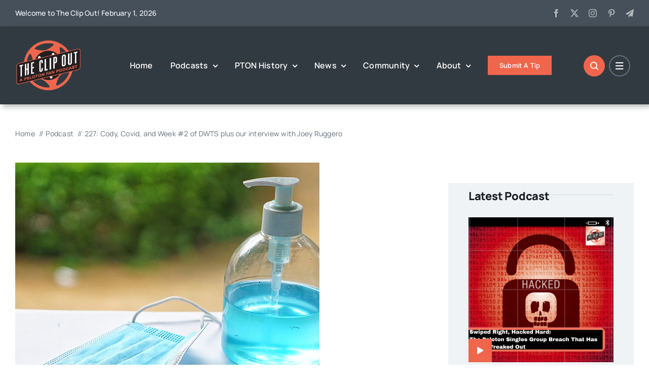

--- FILE ---
content_type: text/html; charset=UTF-8
request_url: https://theclipout.com/227-cody-covid-and-week-2-of-dwts-plus-our-interview-with-joey-ruggero/
body_size: 68046
content:
<!DOCTYPE html>
<html class="avada-html-layout-wide avada-html-header-position-top avada-is-100-percent-template" lang="en-US" prefix="og: http://ogp.me/ns# fb: http://ogp.me/ns/fb#" prefix="og: https://ogp.me/ns#">
<head>
	<meta http-equiv="X-UA-Compatible" content="IE=edge" />
	<meta http-equiv="Content-Type" content="text/html; charset=utf-8"/>
	<meta name="viewport" content="width=device-width, initial-scale=1" />
	
	<!-- This site is optimized with the Yoast SEO plugin v26.8 - https://yoast.com/product/yoast-seo-wordpress/ -->
	<title>227: Cody, Covid, and Week #2 of DWTS plus our interview with Joey Ruggero</title>
	<meta name="description" content="Joey Ruggero, who journeyed from Australia to New York and back again, shares with Crystal O&#039;Keefe and Tom O&#039;Keefe about Peloton&#039;s potential in new markets." />
	<link rel="canonical" href="https://theclipout.com/227-cody-covid-and-week-2-of-dwts-plus-our-interview-with-joey-ruggero/" />
	<meta property="og:locale" content="en_US" />
	<meta property="og:type" content="article" />
	<meta property="og:title" content="227: Cody, Covid, and Week #2 of DWTS plus our interview with Joey Ruggero" />
	<meta property="og:description" content="Joey Ruggero, who journeyed from Australia to New York and back again, shares with Crystal O&#039;Keefe and Tom O&#039;Keefe about Peloton&#039;s potential in new markets." />
	<meta property="og:url" content="https://theclipout.com/227-cody-covid-and-week-2-of-dwts-plus-our-interview-with-joey-ruggero/" />
	<meta property="og:site_name" content="The Clip Out" />
	<meta property="article:publisher" content="https://www.facebook.com/TheClipOut/" />
	<meta property="article:published_time" content="2021-10-01T03:00:40+00:00" />
	<meta property="article:modified_time" content="2025-07-28T23:51:31+00:00" />
	<meta property="og:image" content="https://theclipout.com/wp-content/uploads/2021/10/227TCObanner.jpg" />
	<meta property="og:image:width" content="940" />
	<meta property="og:image:height" content="492" />
	<meta property="og:image:type" content="image/jpeg" />
	<meta name="author" content="Crystal OKeefe" />
	<meta name="twitter:card" content="summary_large_image" />
	<meta name="twitter:title" content="227: Cody, Covid, and Week #2 of DWTS plus our interview with Joey Ruggero" />
	<meta name="twitter:description" content="Joey Ruggero, who journeyed from Australia to New York and back again, shares with Crystal O&#039;Keefe and Tom O&#039;Keefe about Peloton&#039;s potential in new markets." />
	<meta name="twitter:image" content="https://theclipout.com/wp-content/uploads/2021/10/227TCObanner.jpg" />
	<meta name="twitter:creator" content="@ClipOutCrystal" />
	<meta name="twitter:site" content="@ClipOutCrystal" />
	<meta name="twitter:label1" content="Written by" />
	<meta name="twitter:data1" content="Crystal OKeefe" />
	<meta name="twitter:label2" content="Est. reading time" />
	<meta name="twitter:data2" content="66 minutes" />
	<script type="application/ld+json" class="yoast-schema-graph">{"@context":"https://schema.org","@graph":[{"@type":"Article","@id":"https://theclipout.com/227-cody-covid-and-week-2-of-dwts-plus-our-interview-with-joey-ruggero/#article","isPartOf":{"@id":"https://theclipout.com/227-cody-covid-and-week-2-of-dwts-plus-our-interview-with-joey-ruggero/"},"author":{"name":"Crystal OKeefe","@id":"https://theclipout.com/#/schema/person/b0b47fc6f9c5711e2118b9ab6c558f77"},"headline":"227: Cody, Covid, and Week #2 of DWTS plus our interview with Joey Ruggero","datePublished":"2021-10-01T03:00:40+00:00","dateModified":"2025-07-28T23:51:31+00:00","mainEntityOfPage":{"@id":"https://theclipout.com/227-cody-covid-and-week-2-of-dwts-plus-our-interview-with-joey-ruggero/"},"wordCount":15436,"commentCount":0,"publisher":{"@id":"https://theclipout.com/#organization"},"image":{"@id":"https://theclipout.com/227-cody-covid-and-week-2-of-dwts-plus-our-interview-with-joey-ruggero/#primaryimage"},"thumbnailUrl":"https://theclipout.com/wp-content/uploads/2021/10/227TCOsquare.jpg","keywords":["COVID","fitness","new market","stress","Team Sydney","vaccines"],"articleSection":["Podcast"],"inLanguage":"en-US","potentialAction":[{"@type":"CommentAction","name":"Comment","target":["https://theclipout.com/227-cody-covid-and-week-2-of-dwts-plus-our-interview-with-joey-ruggero/#respond"]}]},{"@type":"WebPage","@id":"https://theclipout.com/227-cody-covid-and-week-2-of-dwts-plus-our-interview-with-joey-ruggero/","url":"https://theclipout.com/227-cody-covid-and-week-2-of-dwts-plus-our-interview-with-joey-ruggero/","name":"227: Cody, Covid, and Week #2 of DWTS plus our interview with Joey Ruggero","isPartOf":{"@id":"https://theclipout.com/#website"},"primaryImageOfPage":{"@id":"https://theclipout.com/227-cody-covid-and-week-2-of-dwts-plus-our-interview-with-joey-ruggero/#primaryimage"},"image":{"@id":"https://theclipout.com/227-cody-covid-and-week-2-of-dwts-plus-our-interview-with-joey-ruggero/#primaryimage"},"thumbnailUrl":"https://theclipout.com/wp-content/uploads/2021/10/227TCOsquare.jpg","datePublished":"2021-10-01T03:00:40+00:00","dateModified":"2025-07-28T23:51:31+00:00","description":"Joey Ruggero, who journeyed from Australia to New York and back again, shares with Crystal O'Keefe and Tom O'Keefe about Peloton's potential in new markets.","breadcrumb":{"@id":"https://theclipout.com/227-cody-covid-and-week-2-of-dwts-plus-our-interview-with-joey-ruggero/#breadcrumb"},"inLanguage":"en-US","potentialAction":[{"@type":"ReadAction","target":["https://theclipout.com/227-cody-covid-and-week-2-of-dwts-plus-our-interview-with-joey-ruggero/"]}]},{"@type":"ImageObject","inLanguage":"en-US","@id":"https://theclipout.com/227-cody-covid-and-week-2-of-dwts-plus-our-interview-with-joey-ruggero/#primaryimage","url":"https://theclipout.com/wp-content/uploads/2021/10/227TCOsquare.jpg","contentUrl":"https://theclipout.com/wp-content/uploads/2021/10/227TCOsquare.jpg","width":600,"height":600,"caption":"TCO 227 | Australia To New York"},{"@type":"BreadcrumbList","@id":"https://theclipout.com/227-cody-covid-and-week-2-of-dwts-plus-our-interview-with-joey-ruggero/#breadcrumb","itemListElement":[{"@type":"ListItem","position":1,"name":"Home","item":"https://theclipout.com/"},{"@type":"ListItem","position":2,"name":"227: Cody, Covid, and Week #2 of DWTS plus our interview with Joey Ruggero"}]},{"@type":"WebSite","@id":"https://theclipout.com/#website","url":"https://theclipout.com/","name":"The Clip Out","description":"Peloton News and Fitness Podcast","publisher":{"@id":"https://theclipout.com/#organization"},"potentialAction":[{"@type":"SearchAction","target":{"@type":"EntryPoint","urlTemplate":"https://theclipout.com/?s={search_term_string}"},"query-input":{"@type":"PropertyValueSpecification","valueRequired":true,"valueName":"search_term_string"}}],"inLanguage":"en-US"},{"@type":"Organization","@id":"https://theclipout.com/#organization","name":"The Clip Out","url":"https://theclipout.com/","logo":{"@type":"ImageObject","inLanguage":"en-US","@id":"https://theclipout.com/#/schema/logo/image/","url":"https://theclipout.com/wp-content/uploads/2023/07/TCO-Logo-2023-sm.png","contentUrl":"https://theclipout.com/wp-content/uploads/2023/07/TCO-Logo-2023-sm.png","width":600,"height":473,"caption":"The Clip Out"},"image":{"@id":"https://theclipout.com/#/schema/logo/image/"},"sameAs":["https://www.facebook.com/TheClipOut/","https://x.com/ClipOutCrystal","https://www.youtube.com/theclipout"]},{"@type":"Person","@id":"https://theclipout.com/#/schema/person/b0b47fc6f9c5711e2118b9ab6c558f77","name":"Crystal OKeefe","image":{"@type":"ImageObject","inLanguage":"en-US","@id":"https://theclipout.com/#/schema/person/image/","url":"https://secure.gravatar.com/avatar/785a546cd562b4d9a1a6914bf8d883c5f4c55941cb0bc31603d5409e3a0df790?s=96&d=mm&r=g","contentUrl":"https://secure.gravatar.com/avatar/785a546cd562b4d9a1a6914bf8d883c5f4c55941cb0bc31603d5409e3a0df790?s=96&d=mm&r=g","caption":"Crystal OKeefe"},"description":"NASM certified personal trainer. Peloton junkie since 7/15/16. Owner of the bike+, tread+ and the rower. Two kids in college, a doggo named Twix (which Twix? The left, of course!), and a wonderful husband who co-hosts The Clip Out with me. He's so supportive that he will spend hours a week talking about my favorite subject (so long as we can throw in pop culture!). Find me on the Peloton leaderboard at #ClipOutCrystal","url":"https://theclipout.com/author/crystal/"}]}</script>
	<!-- / Yoast SEO plugin. -->



<!-- Search Engine Optimization by Rank Math PRO - https://rankmath.com/ -->
<title>227: Cody, Covid, and Week #2 of DWTS plus our interview with Joey Ruggero</title>
<meta name="description" content="Joey Ruggero, who journeyed from Australia to New York and back again, shares with Crystal O&#039;Keefe and Tom O&#039;Keefe about Peloton&#039;s potential in new markets."/>
<meta name="robots" content="follow, index, max-snippet:-1, max-video-preview:-1, max-image-preview:large"/>
<link rel="canonical" href="https://theclipout.com/227-cody-covid-and-week-2-of-dwts-plus-our-interview-with-joey-ruggero/" />
<meta property="og:locale" content="en_US" />
<meta property="og:type" content="article" />
<meta property="og:title" content="227: Cody, Covid, and Week #2 of DWTS plus our interview with Joey Ruggero" />
<meta property="og:description" content="Joey Ruggero, who journeyed from Australia to New York and back again, shares with Crystal O&#039;Keefe and Tom O&#039;Keefe about Peloton&#039;s potential in new markets." />
<meta property="og:url" content="https://theclipout.com/227-cody-covid-and-week-2-of-dwts-plus-our-interview-with-joey-ruggero/" />
<meta property="og:site_name" content="The Clip Out" />
<meta property="article:publisher" content="https://www.facebook.com/TheClipOut/" />
<meta property="article:tag" content="COVID" />
<meta property="article:tag" content="fitness" />
<meta property="article:tag" content="new market" />
<meta property="article:tag" content="stress" />
<meta property="article:tag" content="Team Sydney" />
<meta property="article:tag" content="vaccines" />
<meta property="article:section" content="Podcast" />
<meta property="og:updated_time" content="2025-07-28T18:51:31-05:00" />
<meta property="og:image" content="https://theclipout.com/wp-content/uploads/2021/10/227TCObanner.jpg" />
<meta property="og:image:secure_url" content="https://theclipout.com/wp-content/uploads/2021/10/227TCObanner.jpg" />
<meta property="og:image:width" content="940" />
<meta property="og:image:height" content="492" />
<meta property="og:image:alt" content="TCO 227 | Australia To New York" />
<meta property="og:image:type" content="image/jpeg" />
<meta property="article:published_time" content="2021-10-01T03:00:40-05:00" />
<meta property="article:modified_time" content="2025-07-28T18:51:31-05:00" />
<meta name="twitter:card" content="summary_large_image" />
<meta name="twitter:title" content="227: Cody, Covid, and Week #2 of DWTS plus our interview with Joey Ruggero" />
<meta name="twitter:description" content="Joey Ruggero, who journeyed from Australia to New York and back again, shares with Crystal O&#039;Keefe and Tom O&#039;Keefe about Peloton&#039;s potential in new markets." />
<meta name="twitter:site" content="@ClipOutCrystal" />
<meta name="twitter:creator" content="@ClipOutCrystal" />
<meta name="twitter:image" content="https://theclipout.com/wp-content/uploads/2021/10/227TCObanner.jpg" />
<meta name="twitter:label1" content="Written by" />
<meta name="twitter:data1" content="Crystal OKeefe" />
<meta name="twitter:label2" content="Time to read" />
<meta name="twitter:data2" content="77 minutes" />
<script type="application/ld+json" class="rank-math-schema-pro">{"@context":"https://schema.org","@graph":[{"@type":["Person","Organization"],"@id":"https://theclipout.com/#person","name":"Kevin Brackett","sameAs":["https://www.facebook.com/TheClipOut/","https://twitter.com/ClipOutCrystal","https://www.youtube.com/theclipout"],"logo":{"@type":"ImageObject","@id":"https://theclipout.com/#logo","url":"https://theclipout.com/wp-content/uploads/2023/07/TCO-Logo-2023-sm.png","contentUrl":"https://theclipout.com/wp-content/uploads/2023/07/TCO-Logo-2023-sm.png","caption":"The Clip Out","inLanguage":"en-US","width":"600","height":"473"},"image":{"@type":"ImageObject","@id":"https://theclipout.com/#logo","url":"https://theclipout.com/wp-content/uploads/2023/07/TCO-Logo-2023-sm.png","contentUrl":"https://theclipout.com/wp-content/uploads/2023/07/TCO-Logo-2023-sm.png","caption":"The Clip Out","inLanguage":"en-US","width":"600","height":"473"}},{"@type":"WebSite","@id":"https://theclipout.com/#website","url":"https://theclipout.com","name":"The Clip Out","publisher":{"@id":"https://theclipout.com/#person"},"inLanguage":"en-US"},{"@type":"ImageObject","@id":"https://theclipout.com/wp-content/uploads/2021/10/227TCOsquare.jpg","url":"https://theclipout.com/wp-content/uploads/2021/10/227TCOsquare.jpg","width":"600","height":"600","caption":"TCO 227 | Australia To New York","inLanguage":"en-US"},{"@type":"WebPage","@id":"https://theclipout.com/227-cody-covid-and-week-2-of-dwts-plus-our-interview-with-joey-ruggero/#webpage","url":"https://theclipout.com/227-cody-covid-and-week-2-of-dwts-plus-our-interview-with-joey-ruggero/","name":"227: Cody, Covid, and Week #2 of DWTS plus our interview with Joey Ruggero","datePublished":"2021-10-01T03:00:40-05:00","dateModified":"2025-07-28T18:51:31-05:00","isPartOf":{"@id":"https://theclipout.com/#website"},"primaryImageOfPage":{"@id":"https://theclipout.com/wp-content/uploads/2021/10/227TCOsquare.jpg"},"inLanguage":"en-US"},{"@type":"Person","@id":"https://theclipout.com/author/crystal/","name":"Crystal OKeefe","url":"https://theclipout.com/author/crystal/","image":{"@type":"ImageObject","@id":"https://secure.gravatar.com/avatar/785a546cd562b4d9a1a6914bf8d883c5f4c55941cb0bc31603d5409e3a0df790?s=96&amp;d=mm&amp;r=g","url":"https://secure.gravatar.com/avatar/785a546cd562b4d9a1a6914bf8d883c5f4c55941cb0bc31603d5409e3a0df790?s=96&amp;d=mm&amp;r=g","caption":"Crystal OKeefe","inLanguage":"en-US"}},{"@type":"NewsArticle","headline":"227: Cody, Covid, and Week #2 of DWTS plus our interview with Joey Ruggero","keywords":"Australia To New York","datePublished":"2021-10-01T03:00:40-05:00","dateModified":"2025-07-28T18:51:31-05:00","author":{"@id":"https://theclipout.com/author/crystal/","name":"Crystal OKeefe"},"publisher":{"@id":"https://theclipout.com/#person"},"description":"Joey Ruggero, who journeyed from Australia to New York and back again, shares with Crystal O&#039;Keefe and Tom O&#039;Keefe about Peloton&#039;s potential in new markets.","copyrightYear":"2025","copyrightHolder":{"@id":"https://theclipout.com/#person"},"name":"227: Cody, Covid, and Week #2 of DWTS plus our interview with Joey Ruggero","@id":"https://theclipout.com/227-cody-covid-and-week-2-of-dwts-plus-our-interview-with-joey-ruggero/#richSnippet","isPartOf":{"@id":"https://theclipout.com/227-cody-covid-and-week-2-of-dwts-plus-our-interview-with-joey-ruggero/#webpage"},"image":{"@id":"https://theclipout.com/wp-content/uploads/2021/10/227TCOsquare.jpg"},"inLanguage":"en-US","mainEntityOfPage":{"@id":"https://theclipout.com/227-cody-covid-and-week-2-of-dwts-plus-our-interview-with-joey-ruggero/#webpage"}}]}</script>
<!-- /Rank Math WordPress SEO plugin -->

<link rel='dns-prefetch' href='//www.googletagmanager.com' />
<link rel='dns-prefetch' href='//fonts.googleapis.com' />
<link rel="alternate" type="application/rss+xml" title="The Clip Out &raquo; Feed" href="https://theclipout.com/feed/" />
<link rel="alternate" type="application/rss+xml" title="The Clip Out &raquo; Comments Feed" href="https://theclipout.com/comments/feed/" />
								<link rel="icon" href="https://theclipout.com/wp-content/uploads/2023/07/The-Clip-Out-Logo-2023-favicon.jpg" type="image/jpeg" />
		
		
		
				<link rel="alternate" type="application/rss+xml" title="The Clip Out &raquo; 227: Cody, Covid, and Week #2 of DWTS plus our interview with Joey Ruggero Comments Feed" href="https://theclipout.com/227-cody-covid-and-week-2-of-dwts-plus-our-interview-with-joey-ruggero/feed/" />
<link rel="alternate" title="oEmbed (JSON)" type="application/json+oembed" href="https://theclipout.com/wp-json/oembed/1.0/embed?url=https%3A%2F%2Ftheclipout.com%2F227-cody-covid-and-week-2-of-dwts-plus-our-interview-with-joey-ruggero%2F" />
<link rel="alternate" title="oEmbed (XML)" type="text/xml+oembed" href="https://theclipout.com/wp-json/oembed/1.0/embed?url=https%3A%2F%2Ftheclipout.com%2F227-cody-covid-and-week-2-of-dwts-plus-our-interview-with-joey-ruggero%2F&#038;format=xml" />
					<meta name="description" content="&nbsp;

John Mills joins us to discuss Cody Rigsby &amp; Week #2 of DWTS.

There will be no live classes from October 10-12.

Last week&#039;s Tread conversation had technical issues so they tried again on 9/30.

CNN writes about Peloton&#039;s apparel launch.

The Daily Mail reports on"/>
				
		<meta property="og:locale" content="en_US"/>
		<meta property="og:type" content="article"/>
		<meta property="og:site_name" content="The Clip Out"/>
		<meta property="og:title" content="227: Cody, Covid, and Week #2 of DWTS plus our interview with Joey Ruggero"/>
				<meta property="og:description" content="&nbsp;

John Mills joins us to discuss Cody Rigsby &amp; Week #2 of DWTS.

There will be no live classes from October 10-12.

Last week&#039;s Tread conversation had technical issues so they tried again on 9/30.

CNN writes about Peloton&#039;s apparel launch.

The Daily Mail reports on"/>
				<meta property="og:url" content="https://theclipout.com/227-cody-covid-and-week-2-of-dwts-plus-our-interview-with-joey-ruggero/"/>
										<meta property="article:published_time" content="2021-10-01T03:00:40-06:00"/>
							<meta property="article:modified_time" content="2025-07-28T23:51:31-06:00"/>
								<meta name="author" content="Crystal OKeefe"/>
								<meta property="og:image" content="https://theclipout.com/wp-content/uploads/2021/10/227TCOsquare.jpg"/>
		<meta property="og:image:width" content="600"/>
		<meta property="og:image:height" content="600"/>
		<meta property="og:image:type" content="image/jpeg"/>
				<style id='wp-img-auto-sizes-contain-inline-css' type='text/css'>
img:is([sizes=auto i],[sizes^="auto," i]){contain-intrinsic-size:3000px 1500px}
/*# sourceURL=wp-img-auto-sizes-contain-inline-css */
</style>
<style id='wp-block-library-inline-css' type='text/css'>
:root{--wp-block-synced-color:#7a00df;--wp-block-synced-color--rgb:122,0,223;--wp-bound-block-color:var(--wp-block-synced-color);--wp-editor-canvas-background:#ddd;--wp-admin-theme-color:#007cba;--wp-admin-theme-color--rgb:0,124,186;--wp-admin-theme-color-darker-10:#006ba1;--wp-admin-theme-color-darker-10--rgb:0,107,160.5;--wp-admin-theme-color-darker-20:#005a87;--wp-admin-theme-color-darker-20--rgb:0,90,135;--wp-admin-border-width-focus:2px}@media (min-resolution:192dpi){:root{--wp-admin-border-width-focus:1.5px}}.wp-element-button{cursor:pointer}:root .has-very-light-gray-background-color{background-color:#eee}:root .has-very-dark-gray-background-color{background-color:#313131}:root .has-very-light-gray-color{color:#eee}:root .has-very-dark-gray-color{color:#313131}:root .has-vivid-green-cyan-to-vivid-cyan-blue-gradient-background{background:linear-gradient(135deg,#00d084,#0693e3)}:root .has-purple-crush-gradient-background{background:linear-gradient(135deg,#34e2e4,#4721fb 50%,#ab1dfe)}:root .has-hazy-dawn-gradient-background{background:linear-gradient(135deg,#faaca8,#dad0ec)}:root .has-subdued-olive-gradient-background{background:linear-gradient(135deg,#fafae1,#67a671)}:root .has-atomic-cream-gradient-background{background:linear-gradient(135deg,#fdd79a,#004a59)}:root .has-nightshade-gradient-background{background:linear-gradient(135deg,#330968,#31cdcf)}:root .has-midnight-gradient-background{background:linear-gradient(135deg,#020381,#2874fc)}:root{--wp--preset--font-size--normal:16px;--wp--preset--font-size--huge:42px}.has-regular-font-size{font-size:1em}.has-larger-font-size{font-size:2.625em}.has-normal-font-size{font-size:var(--wp--preset--font-size--normal)}.has-huge-font-size{font-size:var(--wp--preset--font-size--huge)}.has-text-align-center{text-align:center}.has-text-align-left{text-align:left}.has-text-align-right{text-align:right}.has-fit-text{white-space:nowrap!important}#end-resizable-editor-section{display:none}.aligncenter{clear:both}.items-justified-left{justify-content:flex-start}.items-justified-center{justify-content:center}.items-justified-right{justify-content:flex-end}.items-justified-space-between{justify-content:space-between}.screen-reader-text{border:0;clip-path:inset(50%);height:1px;margin:-1px;overflow:hidden;padding:0;position:absolute;width:1px;word-wrap:normal!important}.screen-reader-text:focus{background-color:#ddd;clip-path:none;color:#444;display:block;font-size:1em;height:auto;left:5px;line-height:normal;padding:15px 23px 14px;text-decoration:none;top:5px;width:auto;z-index:100000}html :where(.has-border-color){border-style:solid}html :where([style*=border-top-color]){border-top-style:solid}html :where([style*=border-right-color]){border-right-style:solid}html :where([style*=border-bottom-color]){border-bottom-style:solid}html :where([style*=border-left-color]){border-left-style:solid}html :where([style*=border-width]){border-style:solid}html :where([style*=border-top-width]){border-top-style:solid}html :where([style*=border-right-width]){border-right-style:solid}html :where([style*=border-bottom-width]){border-bottom-style:solid}html :where([style*=border-left-width]){border-left-style:solid}html :where(img[class*=wp-image-]){height:auto;max-width:100%}:where(figure){margin:0 0 1em}html :where(.is-position-sticky){--wp-admin--admin-bar--position-offset:var(--wp-admin--admin-bar--height,0px)}@media screen and (max-width:600px){html :where(.is-position-sticky){--wp-admin--admin-bar--position-offset:0px}}

/*# sourceURL=wp-block-library-inline-css */
</style><style id='global-styles-inline-css' type='text/css'>
:root{--wp--preset--aspect-ratio--square: 1;--wp--preset--aspect-ratio--4-3: 4/3;--wp--preset--aspect-ratio--3-4: 3/4;--wp--preset--aspect-ratio--3-2: 3/2;--wp--preset--aspect-ratio--2-3: 2/3;--wp--preset--aspect-ratio--16-9: 16/9;--wp--preset--aspect-ratio--9-16: 9/16;--wp--preset--color--black: #000000;--wp--preset--color--cyan-bluish-gray: #abb8c3;--wp--preset--color--white: #ffffff;--wp--preset--color--pale-pink: #f78da7;--wp--preset--color--vivid-red: #cf2e2e;--wp--preset--color--luminous-vivid-orange: #ff6900;--wp--preset--color--luminous-vivid-amber: #fcb900;--wp--preset--color--light-green-cyan: #7bdcb5;--wp--preset--color--vivid-green-cyan: #00d084;--wp--preset--color--pale-cyan-blue: #8ed1fc;--wp--preset--color--vivid-cyan-blue: #0693e3;--wp--preset--color--vivid-purple: #9b51e0;--wp--preset--color--awb-color-1: #ffffff;--wp--preset--color--awb-color-2: #e8edf1;--wp--preset--color--awb-color-3: #d2dbe2;--wp--preset--color--awb-color-4: #f0664c;--wp--preset--color--awb-color-5: #63717f;--wp--preset--color--awb-color-6: #45505a;--wp--preset--color--awb-color-7: #323a41;--wp--preset--color--awb-color-8: #191d21;--wp--preset--gradient--vivid-cyan-blue-to-vivid-purple: linear-gradient(135deg,rgb(6,147,227) 0%,rgb(155,81,224) 100%);--wp--preset--gradient--light-green-cyan-to-vivid-green-cyan: linear-gradient(135deg,rgb(122,220,180) 0%,rgb(0,208,130) 100%);--wp--preset--gradient--luminous-vivid-amber-to-luminous-vivid-orange: linear-gradient(135deg,rgb(252,185,0) 0%,rgb(255,105,0) 100%);--wp--preset--gradient--luminous-vivid-orange-to-vivid-red: linear-gradient(135deg,rgb(255,105,0) 0%,rgb(207,46,46) 100%);--wp--preset--gradient--very-light-gray-to-cyan-bluish-gray: linear-gradient(135deg,rgb(238,238,238) 0%,rgb(169,184,195) 100%);--wp--preset--gradient--cool-to-warm-spectrum: linear-gradient(135deg,rgb(74,234,220) 0%,rgb(151,120,209) 20%,rgb(207,42,186) 40%,rgb(238,44,130) 60%,rgb(251,105,98) 80%,rgb(254,248,76) 100%);--wp--preset--gradient--blush-light-purple: linear-gradient(135deg,rgb(255,206,236) 0%,rgb(152,150,240) 100%);--wp--preset--gradient--blush-bordeaux: linear-gradient(135deg,rgb(254,205,165) 0%,rgb(254,45,45) 50%,rgb(107,0,62) 100%);--wp--preset--gradient--luminous-dusk: linear-gradient(135deg,rgb(255,203,112) 0%,rgb(199,81,192) 50%,rgb(65,88,208) 100%);--wp--preset--gradient--pale-ocean: linear-gradient(135deg,rgb(255,245,203) 0%,rgb(182,227,212) 50%,rgb(51,167,181) 100%);--wp--preset--gradient--electric-grass: linear-gradient(135deg,rgb(202,248,128) 0%,rgb(113,206,126) 100%);--wp--preset--gradient--midnight: linear-gradient(135deg,rgb(2,3,129) 0%,rgb(40,116,252) 100%);--wp--preset--font-size--small: 12px;--wp--preset--font-size--medium: 20px;--wp--preset--font-size--large: 24px;--wp--preset--font-size--x-large: 42px;--wp--preset--font-size--normal: 16px;--wp--preset--font-size--xlarge: 32px;--wp--preset--font-size--huge: 48px;--wp--preset--spacing--20: 0.44rem;--wp--preset--spacing--30: 0.67rem;--wp--preset--spacing--40: 1rem;--wp--preset--spacing--50: 1.5rem;--wp--preset--spacing--60: 2.25rem;--wp--preset--spacing--70: 3.38rem;--wp--preset--spacing--80: 5.06rem;--wp--preset--shadow--natural: 6px 6px 9px rgba(0, 0, 0, 0.2);--wp--preset--shadow--deep: 12px 12px 50px rgba(0, 0, 0, 0.4);--wp--preset--shadow--sharp: 6px 6px 0px rgba(0, 0, 0, 0.2);--wp--preset--shadow--outlined: 6px 6px 0px -3px rgb(255, 255, 255), 6px 6px rgb(0, 0, 0);--wp--preset--shadow--crisp: 6px 6px 0px rgb(0, 0, 0);}:where(.is-layout-flex){gap: 0.5em;}:where(.is-layout-grid){gap: 0.5em;}body .is-layout-flex{display: flex;}.is-layout-flex{flex-wrap: wrap;align-items: center;}.is-layout-flex > :is(*, div){margin: 0;}body .is-layout-grid{display: grid;}.is-layout-grid > :is(*, div){margin: 0;}:where(.wp-block-columns.is-layout-flex){gap: 2em;}:where(.wp-block-columns.is-layout-grid){gap: 2em;}:where(.wp-block-post-template.is-layout-flex){gap: 1.25em;}:where(.wp-block-post-template.is-layout-grid){gap: 1.25em;}.has-black-color{color: var(--wp--preset--color--black) !important;}.has-cyan-bluish-gray-color{color: var(--wp--preset--color--cyan-bluish-gray) !important;}.has-white-color{color: var(--wp--preset--color--white) !important;}.has-pale-pink-color{color: var(--wp--preset--color--pale-pink) !important;}.has-vivid-red-color{color: var(--wp--preset--color--vivid-red) !important;}.has-luminous-vivid-orange-color{color: var(--wp--preset--color--luminous-vivid-orange) !important;}.has-luminous-vivid-amber-color{color: var(--wp--preset--color--luminous-vivid-amber) !important;}.has-light-green-cyan-color{color: var(--wp--preset--color--light-green-cyan) !important;}.has-vivid-green-cyan-color{color: var(--wp--preset--color--vivid-green-cyan) !important;}.has-pale-cyan-blue-color{color: var(--wp--preset--color--pale-cyan-blue) !important;}.has-vivid-cyan-blue-color{color: var(--wp--preset--color--vivid-cyan-blue) !important;}.has-vivid-purple-color{color: var(--wp--preset--color--vivid-purple) !important;}.has-black-background-color{background-color: var(--wp--preset--color--black) !important;}.has-cyan-bluish-gray-background-color{background-color: var(--wp--preset--color--cyan-bluish-gray) !important;}.has-white-background-color{background-color: var(--wp--preset--color--white) !important;}.has-pale-pink-background-color{background-color: var(--wp--preset--color--pale-pink) !important;}.has-vivid-red-background-color{background-color: var(--wp--preset--color--vivid-red) !important;}.has-luminous-vivid-orange-background-color{background-color: var(--wp--preset--color--luminous-vivid-orange) !important;}.has-luminous-vivid-amber-background-color{background-color: var(--wp--preset--color--luminous-vivid-amber) !important;}.has-light-green-cyan-background-color{background-color: var(--wp--preset--color--light-green-cyan) !important;}.has-vivid-green-cyan-background-color{background-color: var(--wp--preset--color--vivid-green-cyan) !important;}.has-pale-cyan-blue-background-color{background-color: var(--wp--preset--color--pale-cyan-blue) !important;}.has-vivid-cyan-blue-background-color{background-color: var(--wp--preset--color--vivid-cyan-blue) !important;}.has-vivid-purple-background-color{background-color: var(--wp--preset--color--vivid-purple) !important;}.has-black-border-color{border-color: var(--wp--preset--color--black) !important;}.has-cyan-bluish-gray-border-color{border-color: var(--wp--preset--color--cyan-bluish-gray) !important;}.has-white-border-color{border-color: var(--wp--preset--color--white) !important;}.has-pale-pink-border-color{border-color: var(--wp--preset--color--pale-pink) !important;}.has-vivid-red-border-color{border-color: var(--wp--preset--color--vivid-red) !important;}.has-luminous-vivid-orange-border-color{border-color: var(--wp--preset--color--luminous-vivid-orange) !important;}.has-luminous-vivid-amber-border-color{border-color: var(--wp--preset--color--luminous-vivid-amber) !important;}.has-light-green-cyan-border-color{border-color: var(--wp--preset--color--light-green-cyan) !important;}.has-vivid-green-cyan-border-color{border-color: var(--wp--preset--color--vivid-green-cyan) !important;}.has-pale-cyan-blue-border-color{border-color: var(--wp--preset--color--pale-cyan-blue) !important;}.has-vivid-cyan-blue-border-color{border-color: var(--wp--preset--color--vivid-cyan-blue) !important;}.has-vivid-purple-border-color{border-color: var(--wp--preset--color--vivid-purple) !important;}.has-vivid-cyan-blue-to-vivid-purple-gradient-background{background: var(--wp--preset--gradient--vivid-cyan-blue-to-vivid-purple) !important;}.has-light-green-cyan-to-vivid-green-cyan-gradient-background{background: var(--wp--preset--gradient--light-green-cyan-to-vivid-green-cyan) !important;}.has-luminous-vivid-amber-to-luminous-vivid-orange-gradient-background{background: var(--wp--preset--gradient--luminous-vivid-amber-to-luminous-vivid-orange) !important;}.has-luminous-vivid-orange-to-vivid-red-gradient-background{background: var(--wp--preset--gradient--luminous-vivid-orange-to-vivid-red) !important;}.has-very-light-gray-to-cyan-bluish-gray-gradient-background{background: var(--wp--preset--gradient--very-light-gray-to-cyan-bluish-gray) !important;}.has-cool-to-warm-spectrum-gradient-background{background: var(--wp--preset--gradient--cool-to-warm-spectrum) !important;}.has-blush-light-purple-gradient-background{background: var(--wp--preset--gradient--blush-light-purple) !important;}.has-blush-bordeaux-gradient-background{background: var(--wp--preset--gradient--blush-bordeaux) !important;}.has-luminous-dusk-gradient-background{background: var(--wp--preset--gradient--luminous-dusk) !important;}.has-pale-ocean-gradient-background{background: var(--wp--preset--gradient--pale-ocean) !important;}.has-electric-grass-gradient-background{background: var(--wp--preset--gradient--electric-grass) !important;}.has-midnight-gradient-background{background: var(--wp--preset--gradient--midnight) !important;}.has-small-font-size{font-size: var(--wp--preset--font-size--small) !important;}.has-medium-font-size{font-size: var(--wp--preset--font-size--medium) !important;}.has-large-font-size{font-size: var(--wp--preset--font-size--large) !important;}.has-x-large-font-size{font-size: var(--wp--preset--font-size--x-large) !important;}
/*# sourceURL=global-styles-inline-css */
</style>

<style id='classic-theme-styles-inline-css' type='text/css'>
/*! This file is auto-generated */
.wp-block-button__link{color:#fff;background-color:#32373c;border-radius:9999px;box-shadow:none;text-decoration:none;padding:calc(.667em + 2px) calc(1.333em + 2px);font-size:1.125em}.wp-block-file__button{background:#32373c;color:#fff;text-decoration:none}
/*# sourceURL=/wp-includes/css/classic-themes.min.css */
</style>
<link rel='stylesheet' id='bcct_style-css' href='https://theclipout.com/wp-content/plugins/better-click-to-tweet/assets/css/styles.css?ver=3.0' type='text/css' media='all' />
<link rel='stylesheet' id='stock-ticker-css' href='https://theclipout.com/wp-content/plugins/stock-ticker/assets/css/stock-ticker.min.css?ver=3.24.6' type='text/css' media='all' />
<link rel='stylesheet' id='stock-ticker-custom-css' href='https://theclipout.com/wp-content/uploads/stock-ticker-custom.css?ver=3.24.6' type='text/css' media='all' />
<link rel='stylesheet' id='wpex-font-awesome-css' href='https://theclipout.com/wp-content/plugins/wp-timelines/css/font-awesome/css/font-awesome.min.css?ver=c13e7f11b9be88f9100f55e90c190748' type='text/css' media='all' />
<link rel='stylesheet' id='wpex-google-fonts-css' href='//fonts.googleapis.com/css?family=Source+Sans+Pro&#038;ver=1.0.0' type='text/css' media='all' />
<link rel='stylesheet' id='wpex-ex_s_lick-css' href='https://theclipout.com/wp-content/plugins/wp-timelines/js/ex_s_lick/ex_s_lick.css?ver=c13e7f11b9be88f9100f55e90c190748' type='text/css' media='all' />
<link rel='stylesheet' id='wpex-ex_s_lick-theme-css' href='https://theclipout.com/wp-content/plugins/wp-timelines/js/ex_s_lick/ex_s_lick-theme.css?ver=c13e7f11b9be88f9100f55e90c190748' type='text/css' media='all' />
<link rel='stylesheet' id='wpex-timeline-animate-css' href='https://theclipout.com/wp-content/plugins/wp-timelines/css/animate.css?ver=c13e7f11b9be88f9100f55e90c190748' type='text/css' media='all' />
<link rel='stylesheet' id='wpex-timeline-css-css' href='https://theclipout.com/wp-content/plugins/wp-timelines/css/style.css?ver=3.6' type='text/css' media='all' />
<link rel='stylesheet' id='wpex-timeline-sidebyside-css' href='https://theclipout.com/wp-content/plugins/wp-timelines/css/style-sidebyside.css?ver=c13e7f11b9be88f9100f55e90c190748' type='text/css' media='all' />
<link rel='stylesheet' id='wpex-horiz-css-css' href='https://theclipout.com/wp-content/plugins/wp-timelines/css/horiz-style.css?ver=3.2' type='text/css' media='all' />
<link rel='stylesheet' id='wpex-timeline-dark-css-css' href='https://theclipout.com/wp-content/plugins/wp-timelines/css/dark.css?ver=c13e7f11b9be88f9100f55e90c190748' type='text/css' media='all' />
<style id='wpex-timeline-dark-css-inline-css' type='text/css'>
    .wpex-timeline > li .wpex-timeline-icon .fa{font-weight: normal;}
    	.wpextl-loadicon,
    .wpextl-loadicon::before,
	.wpextl-loadicon::after{ border-left-color:#f0664c}
    .wpex-filter > .fa,
    .wpex-endlabel.wpex-loadmore span, .wpex-tltitle.wpex-loadmore span, .wpex-loadmore .loadmore-timeline,
    .wpex-timeline-list.show-icon .wpex-timeline > li:after, .wpex-timeline-list.show-icon .wpex-timeline > li:first-child:before,
    .wpex-timeline-list.show-icon .wpex-timeline.style-center > li .wpex-content-left .wpex-leftdate,
    .wpex-timeline-list.show-icon li .wpex-timeline-icon .fa,
    .wpex .timeline-details .wptl-readmore > a:hover,
    .wpex-spinner > div,
    .wpex.horizontal-timeline .ex_s_lick-prev:hover, .wpex.horizontal-timeline .ex_s_lick-next:hover,
    .wpex.horizontal-timeline .horizontal-content .ex_s_lick-next:hover,
    .wpex.horizontal-timeline .horizontal-content .ex_s_lick-prev:hover,
    .wpex.horizontal-timeline .horizontal-nav li.ex_s_lick-current span.tl-point:before,
    .wpex.horizontal-timeline.tl-hozsteps .horizontal-nav li.ex_s_lick-current span.tl-point i,
    .timeline-navigation a.btn,
    .timeline-navigation div > a,
    .wpex.horizontal-timeline.ex-multi-item .horizontal-nav li .wpex_point:before,
    .wpex.horizontal-timeline.ex-multi-item .horizontal-nav li.ex_s_lick-current .wpex_point:before,
    .wpex.wpex-horizontal-3.ex-multi-item .horizontal-nav  h2 a,
    .wpex-timeline-list:not(.show-icon) .wptl-feature-name span,
    .wpex.horizontal-timeline.ex-multi-item:not(.wpex-horizontal-4) .horizontal-nav li span.wpex_point,
    .wpex.horizontal-timeline.ex-multi-item:not(.wpex-horizontal-4) .horizontal-nav li span.wpex_point,
    .show-wide_img .wpex-timeline > li .wpex-timeline-time span.tll-date,
    .wpex-timeline-list.show-bg.left-tl li .wpex-timeline-label .wpex-content-left .wpex-leftdate,
    .wpex-timeline-list.show-simple:not(.show-simple-bod) ul li .wpex-timeline-time .tll-date,
    .show-box-color .tlb-time,
    .sidebyside-tl.show-classic span.tll-date,
    .wptl-back-to-list a,
    .wpex.horizontal-timeline.ex-multi-item.wpex-horizontal-8 .hoz-tldate,
    .wpex.horizontal-timeline.ex-multi-item.wpex-horizontal-9 .wpex-timeline-label:before,
    .wpex-timeline > li .wpex-timeline-icon .fa{ background:#f0664c}
    .wpex-timeline-list.show-icon li .wpex-timeline-icon .fa:before,
    .wpex-filter span.active,
    .wpex-timeline-list.show-simple.show-simple-bod ul li .wpex-timeline-time .tll-date,
    .wpex-timeline-list.show-simple .wptl-readmore-center a,
    .wpex.horizontal-timeline .ex_s_lick-prev, .wpex.horizontal-timeline .ex_s_lick-next,
    .wpex.horizontal-timeline.tl-hozsteps .horizontal-nav li.prev_item:not(.ex_s_lick-current) span.tl-point i,
    .wpex.horizontal-timeline.ex-multi-item .horizontal-nav li span.wpex_point i,
    .wpex-timeline-list.show-clean .wpex-timeline > li .wpex-timeline-label h2,
    .wpex-timeline-list.show-simple li .wpex-timeline-icon .fa:not(.no-icon):before,
    .wpex.horizontal-timeline .extl-hoz-sbs .horizontal-nav li span.tl-point i,
    .show-wide_img.left-tl .wpex-timeline > li .wpex-timeline-icon .fa:not(.no-icon):not(.icon-img):before,
    .wpex.wpex-horizontal-8.ex-multi-item li .wpextt_templates .wptl-readmore a,
    .wpex.horizontal-timeline.ex-multi-item.wpex-horizontal-9.wpex-horizontal-10 .hoz-tldate,
    .wpex-timeline > li .wpex-timeline-time span:last-child{ color:#f0664c}
    .wpex .timeline-details .wptl-readmore > a,
    .wpex.horizontal-timeline .ex_s_lick-prev:hover, .wpex.horizontal-timeline .ex_s_lick-next:hover,
    .wpex.horizontal-timeline .horizontal-content .ex_s_lick-next:hover,
    .wpex.horizontal-timeline .horizontal-content .ex_s_lick-prev:hover,
    .wpex.horizontal-timeline .horizontal-nav li.ex_s_lick-current span.tl-point:before,
    .wpex.horizontal-timeline .ex_s_lick-prev, .wpex.horizontal-timeline .ex_s_lick-next,
    .wpex.horizontal-timeline .timeline-pos-select,
    .wpex.horizontal-timeline .horizontal-nav li.prev_item span.tl-point:before,
    .wpex.horizontal-timeline.tl-hozsteps .horizontal-nav li.ex_s_lick-current span.tl-point i,
    .wpex.horizontal-timeline.tl-hozsteps .timeline-hr, .wpex.horizontal-timeline.tl-hozsteps .timeline-pos-select,
    .wpex.horizontal-timeline.tl-hozsteps .horizontal-nav li.prev_item span.tl-point i,
    .wpex-timeline-list.left-tl.show-icon .wptl-feature-name,
    .wpex-timeline-list.show-icon .wptl-feature-name span,
    .wpex.horizontal-timeline.ex-multi-item .horizontal-nav li span.wpex_point i,
    .wpex.horizontal-timeline.ex-multi-item.wpex-horizontal-4 .wpextt_templates .wptl-readmore a,
    .wpex-timeline-list.show-box-color .style-center > li:nth-child(odd) .wpex-timeline-label,
	.wpex-timeline-list.show-box-color .style-center > li .wpex-timeline-label,
	.wpex-timeline-list.show-box-color .style-center > li:nth-child(odd) .wpex-timeline-icon .fa:after,
    #glightbox-body.extl-lb .gslide-description.description-right h3.lb-title:after,
    .wpex.horizontal-timeline.ex-multi-item .extl-hoz-sbs.style-7 .extl-sbd-details,
	.wpex-timeline-list.show-box-color li .wpex-timeline-icon i:after,
    .wpex.horizontal-timeline .extl-hoz-sbs .horizontal-nav li span.tl-point i,
    .wpex.horizontal-timeline.ex-multi-item.wpex-horizontal-8 .wpextt_templates >div,
    .wpex.horizontal-timeline .wpex-timeline-label .timeline-media .exwptl-left-bg,
    .wpex.wpex-horizontal-3.ex-multi-item .horizontal-nav .wpextt_templates .wptl-readmore a{border-color: #f0664c;}
    .wpex-timeline > li .wpex-timeline-label:before,
    .show-wide_img .wpex-timeline > li .wpex-timeline-time span.tll-date:before, 
    .wpex-timeline > li .wpex-timeline-label:before,
    .wpex-timeline-list.show-wide_img.left-tl .wpex-timeline > li .wpex-timeline-time span.tll-date:before,
    .wpex-timeline-list.show-icon.show-bg .wpex-timeline > li .wpex-timeline-label:after,
    .wpex-timeline-list.show-icon .wpex-timeline.style-center > li .wpex-timeline-label:after
    {border-right-color: #f0664c;}
    .wpex-filter span,
    .wpex-timeline > li .wpex-timeline-label{border-left-color: #f0664c;}
    .wpex-timeline-list.show-wide_img .wpex-timeline > li .timeline-details,
    .wpex.horizontal-timeline.ex-multi-item.wpex-horizontal-8 .horizontal-nav .wpextt_templates .wptl-readmore,
    .wpex.horizontal-timeline.ex-multi-item:not(.wpex-horizontal-4) .horizontal-nav li span.wpex_point:after{border-top-color: #f0664c;}
    .wpex.horizontal-timeline.ex-multi-item.wpex-horizontal-8 .hoz-tldate:before,
    .wpex.wpex-horizontal-3.ex-multi-item .wpex-timeline-label .timeline-details:after{border-bottom-color: #f0664c;}
    @media (min-width: 768px){
        .wpex-timeline.style-center > li:nth-child(odd) .wpex-timeline-label{border-right-color: #f0664c;}
        .show-wide_img .wpex-timeline > li:nth-child(even) .wpex-timeline-time span.tll-date:before,
        .wpex-timeline.style-center > li:nth-child(odd) .wpex-timeline-label:before,
        .wpex-timeline-list.show-icon .style-center > li:nth-child(odd) .wpex-timeline-label:after{border-left-color: #f0664c;}
    }
	    .wpex-timeline-list,
    .wpex .wptl-excerpt,
    .wpex-single-timeline,
	.wpex,
    .wptl-filter-box select,
    .glightbox-clean .gslide-desc,
    .extl-hoz-sbd-ct,
    #glightbox-body.extl-lb .gslide-description.description-right p,
    .wpex-timeline > li .wpex-timeline-label{font-size:16px;}
	.wpex-single-timeline h1.tl-title,
    .wpex-timeline-list .wptl-feature-name span,
    .wpex-timeline > li .wpex-timeline-time span:last-child,
    #glightbox-body.extl-lb .gslide-description.description-right h3.lb-title,
	.wpex h2, .wpex h2 a, .wpex .timeline-details h2, .wpex .timeline-details h2{font-size: 16px;}
	.wptl-more-meta span a, .wptl-more-meta span,
	.wpex-endlabel.wpex-loadmore span, .wpex-tltitle.wpex-loadmore span, .wpex-loadmore .loadmore-timeline,
    .wpex-timeline > li .wpex-timeline-time span.info-h,
    .wpex .timeline-details .wptl-readmore > a,
    #glightbox-body.extl-lb .gslide-description.description-right h3.lb-title + span,
	li .wptl-readmore-center > a{font-size: 12px;}

/*# sourceURL=wpex-timeline-dark-css-inline-css */
</style>
<link rel='stylesheet' id='child-style-css' href='https://theclipout.com/wp-content/themes/Avada-Child-Theme/style.css?ver=c13e7f11b9be88f9100f55e90c190748' type='text/css' media='all' />
<link rel='stylesheet' id='fusion-dynamic-css-css' href='https://theclipout.com/wp-content/uploads/fusion-styles/d4bdcc4f07f4992978f0f5d9d72a7c35.min.css?ver=3.14.2' type='text/css' media='all' />

<!-- Google tag (gtag.js) snippet added by Site Kit -->
<!-- Google Analytics snippet added by Site Kit -->
<script type="text/javascript" src="https://www.googletagmanager.com/gtag/js?id=GT-MQD3RNH" id="google_gtagjs-js" async></script>
<script type="text/javascript" id="google_gtagjs-js-after">
/* <![CDATA[ */
window.dataLayer = window.dataLayer || [];function gtag(){dataLayer.push(arguments);}
gtag("set","linker",{"domains":["theclipout.com"]});
gtag("js", new Date());
gtag("set", "developer_id.dZTNiMT", true);
gtag("config", "GT-MQD3RNH");
//# sourceURL=google_gtagjs-js-after
/* ]]> */
</script>
<link rel="https://api.w.org/" href="https://theclipout.com/wp-json/" /><link rel="alternate" title="JSON" type="application/json" href="https://theclipout.com/wp-json/wp/v2/posts/11218" /><meta name="generator" content="Site Kit by Google 1.171.0" /><link rel="preload" href="https://theclipout.com/wp-content/themes/Avada/includes/lib/assets/fonts/icomoon/awb-icons.woff" as="font" type="font/woff" crossorigin><link rel="preload" href="//theclipout.com/wp-content/themes/Avada/includes/lib/assets/fonts/fontawesome/webfonts/fa-brands-400.woff2" as="font" type="font/woff2" crossorigin><link rel="preload" href="//theclipout.com/wp-content/themes/Avada/includes/lib/assets/fonts/fontawesome/webfonts/fa-regular-400.woff2" as="font" type="font/woff2" crossorigin><link rel="preload" href="//theclipout.com/wp-content/themes/Avada/includes/lib/assets/fonts/fontawesome/webfonts/fa-solid-900.woff2" as="font" type="font/woff2" crossorigin><link rel="preload" href="https://theclipout.com/wp-content/uploads/fusion-icons/magazine-v3/fonts/magazine.ttf?83ek2q" as="font" type="font/ttf" crossorigin><style type="text/css" id="css-fb-visibility">@media screen and (max-width: 800px){.fusion-no-small-visibility{display:none !important;}body .sm-text-align-center{text-align:center !important;}body .sm-text-align-left{text-align:left !important;}body .sm-text-align-right{text-align:right !important;}body .sm-text-align-justify{text-align:justify !important;}body .sm-flex-align-center{justify-content:center !important;}body .sm-flex-align-flex-start{justify-content:flex-start !important;}body .sm-flex-align-flex-end{justify-content:flex-end !important;}body .sm-mx-auto{margin-left:auto !important;margin-right:auto !important;}body .sm-ml-auto{margin-left:auto !important;}body .sm-mr-auto{margin-right:auto !important;}body .fusion-absolute-position-small{position:absolute;width:100%;}.awb-sticky.awb-sticky-small{ position: sticky; top: var(--awb-sticky-offset,0); }}@media screen and (min-width: 801px) and (max-width: 1100px){.fusion-no-medium-visibility{display:none !important;}body .md-text-align-center{text-align:center !important;}body .md-text-align-left{text-align:left !important;}body .md-text-align-right{text-align:right !important;}body .md-text-align-justify{text-align:justify !important;}body .md-flex-align-center{justify-content:center !important;}body .md-flex-align-flex-start{justify-content:flex-start !important;}body .md-flex-align-flex-end{justify-content:flex-end !important;}body .md-mx-auto{margin-left:auto !important;margin-right:auto !important;}body .md-ml-auto{margin-left:auto !important;}body .md-mr-auto{margin-right:auto !important;}body .fusion-absolute-position-medium{position:absolute;width:100%;}.awb-sticky.awb-sticky-medium{ position: sticky; top: var(--awb-sticky-offset,0); }}@media screen and (min-width: 1101px){.fusion-no-large-visibility{display:none !important;}body .lg-text-align-center{text-align:center !important;}body .lg-text-align-left{text-align:left !important;}body .lg-text-align-right{text-align:right !important;}body .lg-text-align-justify{text-align:justify !important;}body .lg-flex-align-center{justify-content:center !important;}body .lg-flex-align-flex-start{justify-content:flex-start !important;}body .lg-flex-align-flex-end{justify-content:flex-end !important;}body .lg-mx-auto{margin-left:auto !important;margin-right:auto !important;}body .lg-ml-auto{margin-left:auto !important;}body .lg-mr-auto{margin-right:auto !important;}body .fusion-absolute-position-large{position:absolute;width:100%;}.awb-sticky.awb-sticky-large{ position: sticky; top: var(--awb-sticky-offset,0); }}</style>		<style type="text/css" id="wp-custom-css">
			.link-area-link-icon.link-type-text.content-icon-wrapper-yes {
	padding-bottom:75px !important;
}

#no-show{
 display:none;	  
	
}

@media screen and (max-width: 767px) { 

	.post-template-default .fusion-title h1{
		
		font-size:26px !important;
	}
	.post h2{
		
		font-size:22px;
	}
	.post h3{
		
		font-size:20px;
	}
	
	.post-content .fusion-fullwidth {
		padding-left:20px;
		padding-right:20px; 
		
	}
 
} 		</style>
				<script type="text/javascript">
			var doc = document.documentElement;
			doc.setAttribute( 'data-useragent', navigator.userAgent );
		</script>
		<script async src="https://pagead2.googlesyndication.com/pagead/js/adsbygoogle.js?client=ca-pub-1083121507800061"
     crossorigin="anonymous"></script>
	<script id="mcjs">!function(c,h,i,m,p){m=c.createElement(h),p=c.getElementsByTagName(h)[0],m.async=1,m.src=i,p.parentNode.insertBefore(m,p)}(document,"script","https://chimpstatic.com/mcjs-connected/js/users/11dde4a61450180a1a596064c/9d39f6fecfc787819d43496f6.js");</script></head>

<body data-rsssl=1 class="wp-singular post-template-default single single-post postid-11218 single-format-standard wp-theme-Avada wp-child-theme-Avada-Child-Theme awb-no-sidebars fusion-image-hovers fusion-pagination-sizing fusion-button_type-flat fusion-button_span-no fusion-button_gradient-linear avada-image-rollover-circle-yes avada-image-rollover-yes avada-image-rollover-direction-left fusion-body ltr fusion-sticky-header no-tablet-sticky-header no-mobile-sticky-header no-mobile-slidingbar no-mobile-totop fusion-disable-outline fusion-sub-menu-fade mobile-logo-pos-left layout-wide-mode avada-has-boxed-modal-shadow- layout-scroll-offset-full avada-has-zero-margin-offset-top fusion-top-header menu-text-align-center mobile-menu-design-classic fusion-show-pagination-text fusion-header-layout-v3 avada-responsive avada-footer-fx-none avada-menu-highlight-style-bar fusion-search-form-clean fusion-main-menu-search-overlay fusion-avatar-circle avada-dropdown-styles avada-blog-layout-large avada-blog-archive-layout-large avada-header-shadow-no avada-menu-icon-position-left avada-has-megamenu-shadow avada-has-mobile-menu-search avada-has-main-nav-search-icon avada-has-breadcrumb-mobile-hidden avada-has-titlebar-bar_and_content avada-header-border-color-full-transparent avada-has-pagination-width_height avada-flyout-menu-direction-fade avada-ec-views-v1 awb-link-decoration" data-awb-post-id="11218">
		<a class="skip-link screen-reader-text" href="#content">Skip to content</a>

	<div id="boxed-wrapper">
		
		<div id="wrapper" class="fusion-wrapper">
			<div id="home" style="position:relative;top:-1px;"></div>
												<div class="fusion-tb-header"><div class="fusion-fullwidth fullwidth-box fusion-builder-row-1 fusion-flex-container has-pattern-background has-mask-background nonhundred-percent-fullwidth non-hundred-percent-height-scrolling fusion-no-small-visibility" style="--awb-border-radius-top-left:0px;--awb-border-radius-top-right:0px;--awb-border-radius-bottom-right:0px;--awb-border-radius-bottom-left:0px;--awb-background-color:var(--awb-color6);--awb-flex-wrap:wrap;" ><div class="fusion-builder-row fusion-row fusion-flex-align-items-flex-start fusion-flex-content-wrap" style="max-width:1302px;margin-left: calc(-5% / 2 );margin-right: calc(-5% / 2 );"><div class="fusion-layout-column fusion_builder_column fusion-builder-column-0 fusion_builder_column_1_2 1_2 fusion-flex-column" style="--awb-bg-size:cover;--awb-width-large:50%;--awb-margin-top-large:0px;--awb-spacing-right-large:4.75%;--awb-margin-bottom-large:0px;--awb-spacing-left-large:4.75%;--awb-width-medium:50%;--awb-order-medium:0;--awb-spacing-right-medium:4.75%;--awb-spacing-left-medium:4.75%;--awb-width-small:100%;--awb-order-small:0;--awb-spacing-right-small:2.375%;--awb-spacing-left-small:2.375%;"><div class="fusion-column-wrapper fusion-column-has-shadow fusion-flex-justify-content-flex-start fusion-content-layout-column"><div class="fusion-text fusion-text-1" style="--awb-font-size:var(--awb-typography5-font-size);--awb-line-height:var(--awb-typography5-line-height);--awb-letter-spacing:var(--awb-typography5-letter-spacing);--awb-text-transform:var(--awb-typography5-text-transform);--awb-text-color:var(--awb-color1);--awb-text-font-family:var(--awb-typography5-font-family);--awb-text-font-weight:var(--awb-typography5-font-weight);--awb-text-font-style:var(--awb-typography5-font-style);"><p>Welcome to The Clip Out! February 1, 2026</p>
</div></div></div><div class="fusion-layout-column fusion_builder_column fusion-builder-column-1 fusion_builder_column_1_2 1_2 fusion-flex-column fusion-flex-align-self-center" style="--awb-bg-size:cover;--awb-width-large:50%;--awb-margin-top-large:0px;--awb-spacing-right-large:4.75%;--awb-margin-bottom-large:0px;--awb-spacing-left-large:4.75%;--awb-width-medium:50%;--awb-order-medium:0;--awb-spacing-right-medium:4.75%;--awb-spacing-left-medium:4.75%;--awb-width-small:100%;--awb-order-small:0;--awb-spacing-right-small:2.375%;--awb-spacing-left-small:2.375%;"><div class="fusion-column-wrapper fusion-column-has-shadow fusion-flex-justify-content-flex-start fusion-content-layout-column"><div class="fusion-social-links fusion-social-links-1" style="--awb-margin-top:0px;--awb-margin-right:0px;--awb-margin-bottom:0px;--awb-margin-left:0px;--awb-alignment:right;--awb-box-border-top:0px;--awb-box-border-right:0px;--awb-box-border-bottom:0px;--awb-box-border-left:0px;--awb-icon-colors-hover:var(--awb-color4);--awb-box-colors-hover:rgba(249,249,251,0.8);--awb-box-border-color:var(--awb-color3);--awb-box-border-color-hover:var(--awb-color4);"><div class="fusion-social-networks color-type-custom"><div class="fusion-social-networks-wrapper"><a class="fusion-social-network-icon fusion-tooltip fusion-facebook awb-icon-facebook" style="color:hsla(var(--awb-color1-h),var(--awb-color1-s),var(--awb-color1-l),calc(var(--awb-color1-a) - 40%));font-size:16px;" data-placement="left" data-title="Facebook" data-toggle="tooltip" title="Facebook" aria-label="facebook" target="_blank" rel="noopener noreferrer" href="#"></a><a class="fusion-social-network-icon fusion-tooltip fusion-twitter awb-icon-twitter" style="color:hsla(var(--awb-color1-h),var(--awb-color1-s),var(--awb-color1-l),calc(var(--awb-color1-a) - 40%));font-size:16px;" data-placement="left" data-title="X" data-toggle="tooltip" title="X" aria-label="twitter" target="_blank" rel="noopener noreferrer" href="#"></a><a class="fusion-social-network-icon fusion-tooltip fusion-instagram awb-icon-instagram" style="color:hsla(var(--awb-color1-h),var(--awb-color1-s),var(--awb-color1-l),calc(var(--awb-color1-a) - 40%));font-size:16px;" data-placement="left" data-title="Instagram" data-toggle="tooltip" title="Instagram" aria-label="instagram" target="_blank" rel="noopener noreferrer" href="#"></a><a class="fusion-social-network-icon fusion-tooltip fusion-pinterest awb-icon-pinterest" style="color:hsla(var(--awb-color1-h),var(--awb-color1-s),var(--awb-color1-l),calc(var(--awb-color1-a) - 40%));font-size:16px;" data-placement="left" data-title="Pinterest" data-toggle="tooltip" title="Pinterest" aria-label="pinterest" target="_blank" rel="noopener noreferrer" href="#"></a><a class="fusion-social-network-icon fusion-tooltip fusion-telegram awb-icon-telegram" style="color:hsla(var(--awb-color1-h),var(--awb-color1-s),var(--awb-color1-l),calc(var(--awb-color1-a) - 40%));font-size:16px;" data-placement="left" data-title="Telegram" data-toggle="tooltip" title="Telegram" aria-label="telegram" target="_blank" rel="noopener noreferrer" href="#"></a></div></div></div></div></div></div></div><div class="fusion-fullwidth fullwidth-box fusion-builder-row-2 fusion-flex-container has-pattern-background has-mask-background nonhundred-percent-fullwidth non-hundred-percent-height-scrolling fusion-sticky-container fusion-custom-z-index" style="--awb-border-radius-top-left:0px;--awb-border-radius-top-right:0px;--awb-border-radius-bottom-right:0px;--awb-border-radius-bottom-left:0px;--awb-z-index:9999;--awb-padding-top:25px;--awb-padding-bottom:25px;--awb-background-color:var(--awb-color7);--awb-sticky-background-color:var(--awb-color7) !important;--awb-flex-wrap:wrap;--awb-box-shadow: 5px 5px 10px hsla(var(--awb-color8-h),var(--awb-color8-s),var(--awb-color8-l),calc(var(--awb-color8-a) - 70%));" data-transition-offset="0" data-scroll-offset="0" data-sticky-large-visibility="1" ><div class="fusion-builder-row fusion-row fusion-flex-align-items-center fusion-flex-content-wrap" style="max-width:1302px;margin-left: calc(-5% / 2 );margin-right: calc(-5% / 2 );"><div class="fusion-layout-column fusion_builder_column fusion-builder-column-2 fusion-flex-column" style="--awb-bg-size:cover;--awb-width-large:15%;--awb-margin-top-large:0px;--awb-spacing-right-large:15.833333333333%;--awb-margin-bottom-large:0px;--awb-spacing-left-large:15.833333333333%;--awb-width-medium:50%;--awb-order-medium:0;--awb-spacing-right-medium:4.75%;--awb-spacing-left-medium:4.75%;--awb-width-small:50%;--awb-order-small:0;--awb-spacing-right-small:4.75%;--awb-spacing-left-small:4.75%;"><div class="fusion-column-wrapper fusion-column-has-shadow fusion-flex-justify-content-flex-start fusion-content-layout-column"><div class="fusion-image-element " style="--awb-max-width:210px;--awb-caption-title-font-family:var(--h2_typography-font-family);--awb-caption-title-font-weight:var(--h2_typography-font-weight);--awb-caption-title-font-style:var(--h2_typography-font-style);--awb-caption-title-size:var(--h2_typography-font-size);--awb-caption-title-transform:var(--h2_typography-text-transform);--awb-caption-title-line-height:var(--h2_typography-line-height);--awb-caption-title-letter-spacing:var(--h2_typography-letter-spacing);"><span class=" fusion-imageframe imageframe-none imageframe-1 hover-type-none"><a class="fusion-no-lightbox" href="https://theclipout.com/" target="_self" aria-label="TCO-Logo-2023-sm"><img fetchpriority="high" decoding="async" width="600" height="473" src="https://theclipout.com/wp-content/uploads/2023/07/TCO-Logo-2023-sm.png" data-orig-src="https://theclipout.com/wp-content/uploads/2023/07/TCO-Logo-2023-sm.png" alt class="lazyload img-responsive wp-image-17296" srcset="data:image/svg+xml,%3Csvg%20xmlns%3D%27http%3A%2F%2Fwww.w3.org%2F2000%2Fsvg%27%20width%3D%27600%27%20height%3D%27473%27%20viewBox%3D%270%200%20600%20473%27%3E%3Crect%20width%3D%27600%27%20height%3D%27473%27%20fill-opacity%3D%220%22%2F%3E%3C%2Fsvg%3E" data-srcset="https://theclipout.com/wp-content/uploads/2023/07/TCO-Logo-2023-sm-200x158.png 200w, https://theclipout.com/wp-content/uploads/2023/07/TCO-Logo-2023-sm-400x315.png 400w, https://theclipout.com/wp-content/uploads/2023/07/TCO-Logo-2023-sm.png 600w" data-sizes="auto" data-orig-sizes="(max-width: 800px) 100vw, 600px" /></a></span></div></div></div><div class="fusion-layout-column fusion_builder_column fusion-builder-column-3 fusion-flex-column fusion-no-small-visibility fusion-no-medium-visibility" style="--awb-bg-size:cover;--awb-width-large:70%;--awb-margin-top-large:0px;--awb-spacing-right-large:0px;--awb-margin-bottom-large:0px;--awb-spacing-left-large:3.3928571428571%;--awb-width-medium:70%;--awb-order-medium:0;--awb-spacing-right-medium:0px;--awb-spacing-left-medium:3.3928571428571%;--awb-width-small:100%;--awb-order-small:0;--awb-spacing-right-small:2.375%;--awb-spacing-left-small:2.375%;"><div class="fusion-column-wrapper fusion-column-has-shadow fusion-flex-justify-content-flex-start fusion-content-layout-column"><nav class="awb-menu awb-menu_row awb-menu_em-hover mobile-mode-collapse-to-button awb-menu_icons-left awb-menu_dc-yes mobile-trigger-fullwidth-off awb-menu_mobile-toggle awb-menu_indent-left mobile-size-full-absolute loading mega-menu-loading awb-menu_desktop awb-menu_dropdown awb-menu_expand-right awb-menu_transition-slide_down fusion-no-small-visibility fusion-no-medium-visibility" style="--awb-font-size:var(--awb-typography3-font-size);--awb-line-height:var(--awb-typography3-line-height);--awb-text-transform:var(--awb-typography3-text-transform);--awb-gap:34px;--awb-justify-content:flex-end;--awb-border-top:2px;--awb-color:var(--awb-color1);--awb-letter-spacing:var(--awb-typography3-letter-spacing);--awb-active-color:var(--awb-color4);--awb-active-border-top:2px;--awb-active-border-color:var(--awb-color4);--awb-submenu-sep-color:hsla(var(--awb-color2-h),var(--awb-color2-s),calc(var(--awb-color2-l) + 2%),var(--awb-color2-a));--awb-submenu-items-padding-top:15px;--awb-submenu-items-padding-bottom:15px;--awb-submenu-border-radius-top-left:2px;--awb-submenu-border-radius-top-right:2px;--awb-submenu-border-radius-bottom-right:2px;--awb-submenu-border-radius-bottom-left:2px;--awb-submenu-active-bg:var(--awb-color5);--awb-submenu-active-color:var(--awb-color1);--awb-submenu-font-size:var(--awb-typography5-font-size);--awb-submenu-text-transform:var(--awb-typography5-text-transform);--awb-submenu-line-height:var(--awb-typography5-line-height);--awb-submenu-letter-spacing:var(--awb-typography5-letter-spacing);--awb-submenu-max-width:230px;--awb-icons-hover-color:var(--awb-color4);--awb-main-justify-content:flex-start;--awb-mobile-justify:flex-start;--awb-mobile-caret-left:auto;--awb-mobile-caret-right:0;--awb-box-shadow:0px 10px 30px 10px hsla(var(--awb-color8-h),var(--awb-color8-s),calc(var(--awb-color8-l) - 10%),calc(var(--awb-color8-a) - 90%));;--awb-fusion-font-family-typography:var(--awb-typography3-font-family);--awb-fusion-font-weight-typography:var(--awb-typography3-font-weight);--awb-fusion-font-style-typography:var(--awb-typography3-font-style);--awb-fusion-font-family-submenu-typography:var(--awb-typography5-font-family);--awb-fusion-font-weight-submenu-typography:var(--awb-typography5-font-weight);--awb-fusion-font-style-submenu-typography:var(--awb-typography5-font-style);--awb-fusion-font-family-mobile-typography:inherit;--awb-fusion-font-style-mobile-typography:normal;--awb-fusion-font-weight-mobile-typography:400;" aria-label="TCO Main Menu" data-breakpoint="1100" data-count="0" data-transition-type="left" data-transition-time="300" data-expand="right"><button type="button" class="awb-menu__m-toggle awb-menu__m-toggle_no-text" aria-expanded="false" aria-controls="menu-tco-main-menu"><span class="awb-menu__m-toggle-inner"><span class="collapsed-nav-text"><span class="screen-reader-text">Toggle Navigation</span></span><span class="awb-menu__m-collapse-icon awb-menu__m-collapse-icon_no-text"><span class="awb-menu__m-collapse-icon-open awb-menu__m-collapse-icon-open_no-text fa-bars fas"></span><span class="awb-menu__m-collapse-icon-close awb-menu__m-collapse-icon-close_no-text fa-times fas"></span></span></span></button><ul id="menu-tco-main-menu" class="fusion-menu awb-menu__main-ul awb-menu__main-ul_row"><li  id="menu-item-17213"  class="menu-item menu-item-type-custom menu-item-object-custom menu-item-17213 awb-menu__li awb-menu__main-li awb-menu__main-li_regular"  data-item-id="17213"><span class="awb-menu__main-background-default awb-menu__main-background-default_left"></span><span class="awb-menu__main-background-active awb-menu__main-background-active_left"></span><a  href="/" class="awb-menu__main-a awb-menu__main-a_regular"><span class="menu-text">Home</span></a></li><li  id="menu-item-17262"  class="menu-item menu-item-type-custom menu-item-object-custom menu-item-has-children menu-item-17262 awb-menu__li awb-menu__main-li awb-menu__main-li_regular"  data-item-id="17262"><span class="awb-menu__main-background-default awb-menu__main-background-default_left"></span><span class="awb-menu__main-background-active awb-menu__main-background-active_left"></span><a  href="/category/podcast/" class="awb-menu__main-a awb-menu__main-a_regular"><span class="menu-text">Podcasts</span><span class="awb-menu__open-nav-submenu-hover"></span></a><button type="button" aria-label="Open submenu of Podcasts" aria-expanded="false" class="awb-menu__open-nav-submenu_mobile awb-menu__open-nav-submenu_main"></button><ul class="awb-menu__sub-ul awb-menu__sub-ul_main"><li  id="menu-item-17263"  class="menu-item menu-item-type-custom menu-item-object-custom menu-item-17263 awb-menu__li awb-menu__sub-li" ><a  href="/category/podcast/" class="awb-menu__sub-a"><span>The Clip Out</span></a></li><li  id="menu-item-17264"  class="menu-item menu-item-type-custom menu-item-object-custom menu-item-17264 awb-menu__li awb-menu__sub-li" ><a  href="/other-podcasts/" class="awb-menu__sub-a"><span>Other Podcasts</span></a></li></ul></li><li  id="menu-item-17265"  class="menu-item menu-item-type-custom menu-item-object-custom menu-item-has-children menu-item-17265 awb-menu__li awb-menu__main-li awb-menu__main-li_regular"  data-item-id="17265"><span class="awb-menu__main-background-default awb-menu__main-background-default_left"></span><span class="awb-menu__main-background-active awb-menu__main-background-active_left"></span><a  href="/peloton-timeline/" class="awb-menu__main-a awb-menu__main-a_regular"><span class="menu-text">PTON History</span><span class="awb-menu__open-nav-submenu-hover"></span></a><button type="button" aria-label="Open submenu of PTON History" aria-expanded="false" class="awb-menu__open-nav-submenu_mobile awb-menu__open-nav-submenu_main"></button><div class="awb-menu__mega-wrap" id="awb-mega-menu-17266" data-width="site_width" style="--awb-megamenu-width:var(--site_width)"><div class="fusion-fullwidth fullwidth-box fusion-builder-row-2-1 fusion-flex-container has-pattern-background has-mask-background nonhundred-percent-fullwidth non-hundred-percent-height-scrolling" style="--awb-border-radius-top-left:0px;--awb-border-radius-top-right:0px;--awb-border-radius-bottom-right:0px;--awb-border-radius-bottom-left:0px;--awb-padding-top:15px;--awb-padding-right:15px;--awb-padding-bottom:15px;--awb-padding-left:15px;--awb-background-color:var(--awb-color1);--awb-flex-wrap:wrap;--awb-box-shadow:0px 10px 30px 10px hsla(var(--awb-color8-h),var(--awb-color8-s),calc(var(--awb-color8-l) - 10%),calc(var(--awb-color8-a) - 90%));" ><div class="fusion-builder-row fusion-row fusion-flex-align-items-flex-start fusion-flex-content-wrap" style="max-width:1252.4px;margin-left: calc(-1% / 2 );margin-right: calc(-1% / 2 );"><div class="fusion-layout-column fusion_builder_column fusion-builder-column-4 fusion_builder_column_1_6 1_6 fusion-flex-column" style="--awb-padding-top:10px;--awb-padding-right:10px;--awb-padding-bottom:10px;--awb-padding-left:10px;--awb-bg-color:var(--awb-color2);--awb-bg-color-hover:var(--awb-color2);--awb-bg-size:cover;--awb-width-large:16.666666666667%;--awb-flex-grow:0;--awb-flex-shrink:0;--awb-margin-top-large:0px;--awb-spacing-right-large:2.97%;--awb-margin-bottom-large:0px;--awb-spacing-left-large:2.97%;--awb-width-medium:16.666666666667%;--awb-order-medium:0;--awb-flex-grow-medium:0;--awb-flex-shrink-medium:0;--awb-spacing-right-medium:2.97%;--awb-spacing-left-medium:2.97%;--awb-width-small:100%;--awb-order-small:0;--awb-flex-grow-small:0;--awb-flex-shrink-small:0;--awb-spacing-right-small:0.495%;--awb-spacing-left-small:0.495%;" data-scroll-devices="small-visibility,medium-visibility,large-visibility"><div class="fusion-column-wrapper fusion-column-has-shadow fusion-flex-justify-content-flex-start fusion-content-layout-column"><div class="fusion-image-element " style="--awb-caption-title-font-family:var(--h2_typography-font-family);--awb-caption-title-font-weight:var(--h2_typography-font-weight);--awb-caption-title-font-style:var(--h2_typography-font-style);--awb-caption-title-size:var(--h2_typography-font-size);--awb-caption-title-transform:var(--h2_typography-text-transform);--awb-caption-title-line-height:var(--h2_typography-line-height);--awb-caption-title-letter-spacing:var(--h2_typography-letter-spacing);"><span class=" fusion-imageframe imageframe-none imageframe-2 hover-type-none"><a class="fusion-no-lightbox" href="/peloton-timeline/" target="_self" aria-label="2012-2013-Peloton-Timeline"><img decoding="async" width="1024" height="546" src="https://theclipout.com/wp-content/uploads/2023/07/2012-2013-Peloton-Timeline.jpg" data-orig-src="https://theclipout.com/wp-content/uploads/2023/07/2012-2013-Peloton-Timeline-1024x546.jpg" alt class="lazyload img-responsive wp-image-17267" srcset="data:image/svg+xml,%3Csvg%20xmlns%3D%27http%3A%2F%2Fwww.w3.org%2F2000%2Fsvg%27%20width%3D%272000%27%20height%3D%271067%27%20viewBox%3D%270%200%202000%201067%27%3E%3Crect%20width%3D%272000%27%20height%3D%271067%27%20fill-opacity%3D%220%22%2F%3E%3C%2Fsvg%3E" data-srcset="https://theclipout.com/wp-content/uploads/2023/07/2012-2013-Peloton-Timeline-200x107.jpg 200w, https://theclipout.com/wp-content/uploads/2023/07/2012-2013-Peloton-Timeline-400x213.jpg 400w, https://theclipout.com/wp-content/uploads/2023/07/2012-2013-Peloton-Timeline-600x320.jpg 600w, https://theclipout.com/wp-content/uploads/2023/07/2012-2013-Peloton-Timeline-800x427.jpg 800w, https://theclipout.com/wp-content/uploads/2023/07/2012-2013-Peloton-Timeline-1200x640.jpg 1200w" data-sizes="auto" data-orig-sizes="(max-width: 800px) 100vw, 200px" /></a></span></div><div class="fusion-builder-row fusion-builder-row-inner fusion-row fusion-flex-align-items-flex-start fusion-flex-content-wrap" style="width:101% !important;max-width:101% !important;margin-left: calc(-1% / 2 );margin-right: calc(-1% / 2 );"><div class="fusion-layout-column fusion_builder_column_inner fusion-builder-nested-column-0 fusion_builder_column_inner_1_1 1_1 fusion-flex-column" style="--awb-padding-top:20px;--awb-padding-bottom:20px;--awb-bg-color:var(--awb-color5);--awb-bg-color-hover:var(--awb-color5);--awb-bg-size:cover;--awb-transform:translateY(0px);--awb-transform-hover:translateY(-15px);--awb-transform-parent-hover:translateY(-15px);--awb-width-large:100%;--awb-margin-top-large:0px;--awb-spacing-right-large:0.495%;--awb-margin-bottom-large:0px;--awb-spacing-left-large:0.495%;--awb-width-medium:100%;--awb-order-medium:0;--awb-spacing-right-medium:0.495%;--awb-spacing-left-medium:0.495%;--awb-width-small:100%;--awb-order-small:0;--awb-spacing-right-small:0.495%;--awb-spacing-left-small:0.495%;" data-scroll-devices="small-visibility,medium-visibility,large-visibility"><div class="fusion-column-wrapper fusion-column-has-shadow fusion-flex-justify-content-flex-start fusion-content-layout-column"><div class="fusion-text fusion-text-2 fusion-text-no-margin timeline-title-cards" style="--awb-content-alignment:center;--awb-font-size:15px;--awb-line-height:var(--awb-typography5-line-height);--awb-letter-spacing:var(--awb-typography5-letter-spacing);--awb-text-transform:var(--awb-typography5-text-transform);--awb-text-color:var(--awb-color1);--awb-margin-bottom:0px;--awb-text-font-family:var(--awb-typography5-font-family);--awb-text-font-weight:var(--awb-typography5-font-weight);--awb-text-font-style:var(--awb-typography5-font-style);"><p><strong>2012-2013 Timeline</strong></p>
</div></div></div></div></div></div><div class="fusion-layout-column fusion_builder_column fusion-builder-column-5 fusion_builder_column_1_6 1_6 fusion-flex-column" style="--awb-padding-top:10px;--awb-padding-right:10px;--awb-padding-bottom:10px;--awb-padding-left:10px;--awb-bg-color:var(--awb-color2);--awb-bg-color-hover:var(--awb-color2);--awb-bg-size:cover;--awb-width-large:16.666666666667%;--awb-flex-grow:0;--awb-flex-shrink:0;--awb-margin-top-large:0px;--awb-spacing-right-large:2.97%;--awb-margin-bottom-large:0px;--awb-spacing-left-large:2.97%;--awb-width-medium:16.666666666667%;--awb-order-medium:0;--awb-flex-grow-medium:0;--awb-flex-shrink-medium:0;--awb-spacing-right-medium:2.97%;--awb-spacing-left-medium:2.97%;--awb-width-small:100%;--awb-order-small:0;--awb-flex-grow-small:0;--awb-flex-shrink-small:0;--awb-spacing-right-small:0.495%;--awb-spacing-left-small:0.495%;" data-scroll-devices="small-visibility,medium-visibility,large-visibility"><div class="fusion-column-wrapper fusion-column-has-shadow fusion-flex-justify-content-flex-start fusion-content-layout-column"><div class="fusion-image-element " style="--awb-caption-title-font-family:var(--h2_typography-font-family);--awb-caption-title-font-weight:var(--h2_typography-font-weight);--awb-caption-title-font-style:var(--h2_typography-font-style);--awb-caption-title-size:var(--h2_typography-font-size);--awb-caption-title-transform:var(--h2_typography-text-transform);--awb-caption-title-line-height:var(--h2_typography-line-height);--awb-caption-title-letter-spacing:var(--h2_typography-letter-spacing);"><span class=" fusion-imageframe imageframe-none imageframe-3 hover-type-none"><a class="fusion-no-lightbox" href="/2014-peloton-timeline/" target="_self" aria-label="2014-Peloton-Timeline-Header"><img decoding="async" width="1024" height="546" src="https://theclipout.com/wp-content/uploads/2023/07/2014-Peloton-Timeline-Header.jpg" data-orig-src="https://theclipout.com/wp-content/uploads/2023/07/2014-Peloton-Timeline-Header-1024x546.jpg" alt class="lazyload img-responsive wp-image-17269" srcset="data:image/svg+xml,%3Csvg%20xmlns%3D%27http%3A%2F%2Fwww.w3.org%2F2000%2Fsvg%27%20width%3D%272000%27%20height%3D%271067%27%20viewBox%3D%270%200%202000%201067%27%3E%3Crect%20width%3D%272000%27%20height%3D%271067%27%20fill-opacity%3D%220%22%2F%3E%3C%2Fsvg%3E" data-srcset="https://theclipout.com/wp-content/uploads/2023/07/2014-Peloton-Timeline-Header-200x107.jpg 200w, https://theclipout.com/wp-content/uploads/2023/07/2014-Peloton-Timeline-Header-400x213.jpg 400w, https://theclipout.com/wp-content/uploads/2023/07/2014-Peloton-Timeline-Header-600x320.jpg 600w, https://theclipout.com/wp-content/uploads/2023/07/2014-Peloton-Timeline-Header-800x427.jpg 800w, https://theclipout.com/wp-content/uploads/2023/07/2014-Peloton-Timeline-Header-1200x640.jpg 1200w" data-sizes="auto" data-orig-sizes="(max-width: 800px) 100vw, 200px" /></a></span></div><div class="fusion-builder-row fusion-builder-row-inner fusion-row fusion-flex-align-items-flex-start fusion-flex-content-wrap" style="width:101% !important;max-width:101% !important;margin-left: calc(-1% / 2 );margin-right: calc(-1% / 2 );"><div class="fusion-layout-column fusion_builder_column_inner fusion-builder-nested-column-1 fusion_builder_column_inner_1_1 1_1 fusion-flex-column" style="--awb-padding-top:20px;--awb-padding-bottom:20px;--awb-bg-color:var(--awb-color5);--awb-bg-color-hover:var(--awb-color5);--awb-bg-size:cover;--awb-transform:translateY(0px);--awb-transform-hover:translateY(-15px);--awb-transform-parent-hover:translateY(-15px);--awb-width-large:100%;--awb-margin-top-large:0px;--awb-spacing-right-large:0.495%;--awb-margin-bottom-large:0px;--awb-spacing-left-large:0.495%;--awb-width-medium:100%;--awb-order-medium:0;--awb-spacing-right-medium:0.495%;--awb-spacing-left-medium:0.495%;--awb-width-small:100%;--awb-order-small:0;--awb-spacing-right-small:0.495%;--awb-spacing-left-small:0.495%;" data-scroll-devices="small-visibility,medium-visibility,large-visibility"><div class="fusion-column-wrapper fusion-column-has-shadow fusion-flex-justify-content-flex-start fusion-content-layout-column"><div class="fusion-text fusion-text-3 fusion-text-no-margin" style="--awb-content-alignment:center;--awb-font-size:15px;--awb-line-height:var(--awb-typography5-line-height);--awb-letter-spacing:var(--awb-typography5-letter-spacing);--awb-text-transform:var(--awb-typography5-text-transform);--awb-text-color:var(--awb-color1);--awb-margin-bottom:0px;--awb-text-font-family:var(--awb-typography5-font-family);--awb-text-font-weight:var(--awb-typography5-font-weight);--awb-text-font-style:var(--awb-typography5-font-style);"><p><strong>2014 Timeline</strong></p>
</div></div></div></div></div></div><div class="fusion-layout-column fusion_builder_column fusion-builder-column-6 fusion_builder_column_1_6 1_6 fusion-flex-column" style="--awb-padding-top:10px;--awb-padding-right:10px;--awb-padding-bottom:10px;--awb-padding-left:10px;--awb-bg-color:var(--awb-color2);--awb-bg-color-hover:var(--awb-color2);--awb-bg-size:cover;--awb-width-large:16.666666666667%;--awb-flex-grow:0;--awb-flex-shrink:0;--awb-margin-top-large:0px;--awb-spacing-right-large:2.97%;--awb-margin-bottom-large:0px;--awb-spacing-left-large:2.97%;--awb-width-medium:16.666666666667%;--awb-order-medium:0;--awb-flex-grow-medium:0;--awb-flex-shrink-medium:0;--awb-spacing-right-medium:2.97%;--awb-spacing-left-medium:2.97%;--awb-width-small:100%;--awb-order-small:0;--awb-flex-grow-small:0;--awb-flex-shrink-small:0;--awb-spacing-right-small:0.495%;--awb-spacing-left-small:0.495%;" data-scroll-devices="small-visibility,medium-visibility,large-visibility"><div class="fusion-column-wrapper fusion-column-has-shadow fusion-flex-justify-content-flex-start fusion-content-layout-column"><div class="fusion-image-element " style="--awb-caption-title-font-family:var(--h2_typography-font-family);--awb-caption-title-font-weight:var(--h2_typography-font-weight);--awb-caption-title-font-style:var(--h2_typography-font-style);--awb-caption-title-size:var(--h2_typography-font-size);--awb-caption-title-transform:var(--h2_typography-text-transform);--awb-caption-title-line-height:var(--h2_typography-line-height);--awb-caption-title-letter-spacing:var(--h2_typography-letter-spacing);"><span class=" fusion-imageframe imageframe-none imageframe-4 hover-type-none"><a class="fusion-no-lightbox" href="/2015-peloton-timeline/" target="_self" aria-label="2015-Peloton-Timeline-Header"><img decoding="async" width="1024" height="546" src="https://theclipout.com/wp-content/uploads/2023/07/2015-Peloton-Timeline-Header.jpg" data-orig-src="https://theclipout.com/wp-content/uploads/2023/07/2015-Peloton-Timeline-Header-1024x546.jpg" alt class="lazyload img-responsive wp-image-17270" srcset="data:image/svg+xml,%3Csvg%20xmlns%3D%27http%3A%2F%2Fwww.w3.org%2F2000%2Fsvg%27%20width%3D%272000%27%20height%3D%271067%27%20viewBox%3D%270%200%202000%201067%27%3E%3Crect%20width%3D%272000%27%20height%3D%271067%27%20fill-opacity%3D%220%22%2F%3E%3C%2Fsvg%3E" data-srcset="https://theclipout.com/wp-content/uploads/2023/07/2015-Peloton-Timeline-Header-200x107.jpg 200w, https://theclipout.com/wp-content/uploads/2023/07/2015-Peloton-Timeline-Header-400x213.jpg 400w, https://theclipout.com/wp-content/uploads/2023/07/2015-Peloton-Timeline-Header-600x320.jpg 600w, https://theclipout.com/wp-content/uploads/2023/07/2015-Peloton-Timeline-Header-800x427.jpg 800w, https://theclipout.com/wp-content/uploads/2023/07/2015-Peloton-Timeline-Header-1200x640.jpg 1200w" data-sizes="auto" data-orig-sizes="(max-width: 800px) 100vw, 200px" /></a></span></div><div class="fusion-builder-row fusion-builder-row-inner fusion-row fusion-flex-align-items-flex-start fusion-flex-content-wrap" style="width:101% !important;max-width:101% !important;margin-left: calc(-1% / 2 );margin-right: calc(-1% / 2 );"><div class="fusion-layout-column fusion_builder_column_inner fusion-builder-nested-column-2 fusion_builder_column_inner_1_1 1_1 fusion-flex-column" style="--awb-padding-top:20px;--awb-padding-bottom:20px;--awb-bg-color:var(--awb-color5);--awb-bg-color-hover:var(--awb-color5);--awb-bg-size:cover;--awb-transform:translateY(0px);--awb-transform-hover:translateY(-15px);--awb-transform-parent-hover:translateY(-15px);--awb-width-large:100%;--awb-margin-top-large:0px;--awb-spacing-right-large:0.495%;--awb-margin-bottom-large:0px;--awb-spacing-left-large:0.495%;--awb-width-medium:100%;--awb-order-medium:0;--awb-spacing-right-medium:0.495%;--awb-spacing-left-medium:0.495%;--awb-width-small:100%;--awb-order-small:0;--awb-spacing-right-small:0.495%;--awb-spacing-left-small:0.495%;" data-scroll-devices="small-visibility,medium-visibility,large-visibility"><div class="fusion-column-wrapper fusion-column-has-shadow fusion-flex-justify-content-flex-start fusion-content-layout-column"><div class="fusion-text fusion-text-4 fusion-text-no-margin" style="--awb-content-alignment:center;--awb-font-size:15px;--awb-line-height:var(--awb-typography5-line-height);--awb-letter-spacing:var(--awb-typography5-letter-spacing);--awb-text-transform:var(--awb-typography5-text-transform);--awb-text-color:var(--awb-color1);--awb-margin-bottom:0px;--awb-text-font-family:var(--awb-typography5-font-family);--awb-text-font-weight:var(--awb-typography5-font-weight);--awb-text-font-style:var(--awb-typography5-font-style);"><p><strong>2015 Timeline</strong></p>
</div></div></div></div></div></div><div class="fusion-layout-column fusion_builder_column fusion-builder-column-7 fusion_builder_column_1_6 1_6 fusion-flex-column" style="--awb-padding-top:10px;--awb-padding-right:10px;--awb-padding-bottom:10px;--awb-padding-left:10px;--awb-bg-color:var(--awb-color2);--awb-bg-color-hover:var(--awb-color2);--awb-bg-size:cover;--awb-width-large:16.666666666667%;--awb-flex-grow:0;--awb-flex-shrink:0;--awb-margin-top-large:0px;--awb-spacing-right-large:2.97%;--awb-margin-bottom-large:0px;--awb-spacing-left-large:2.97%;--awb-width-medium:16.666666666667%;--awb-order-medium:0;--awb-flex-grow-medium:0;--awb-flex-shrink-medium:0;--awb-spacing-right-medium:2.97%;--awb-spacing-left-medium:2.97%;--awb-width-small:100%;--awb-order-small:0;--awb-flex-grow-small:0;--awb-flex-shrink-small:0;--awb-spacing-right-small:0.495%;--awb-spacing-left-small:0.495%;" data-scroll-devices="small-visibility,medium-visibility,large-visibility"><div class="fusion-column-wrapper fusion-column-has-shadow fusion-flex-justify-content-flex-start fusion-content-layout-column"><div class="fusion-image-element " style="--awb-caption-title-font-family:var(--h2_typography-font-family);--awb-caption-title-font-weight:var(--h2_typography-font-weight);--awb-caption-title-font-style:var(--h2_typography-font-style);--awb-caption-title-size:var(--h2_typography-font-size);--awb-caption-title-transform:var(--h2_typography-text-transform);--awb-caption-title-line-height:var(--h2_typography-line-height);--awb-caption-title-letter-spacing:var(--h2_typography-letter-spacing);"><span class=" fusion-imageframe imageframe-none imageframe-5 hover-type-none"><a class="fusion-no-lightbox" href="/2016-peloton-timeline/" target="_self" aria-label="2016-Header"><img decoding="async" width="1024" height="546" src="https://theclipout.com/wp-content/uploads/2023/07/2016-Header.jpg" data-orig-src="https://theclipout.com/wp-content/uploads/2023/07/2016-Header-1024x546.jpg" alt class="lazyload img-responsive wp-image-17271" srcset="data:image/svg+xml,%3Csvg%20xmlns%3D%27http%3A%2F%2Fwww.w3.org%2F2000%2Fsvg%27%20width%3D%272000%27%20height%3D%271067%27%20viewBox%3D%270%200%202000%201067%27%3E%3Crect%20width%3D%272000%27%20height%3D%271067%27%20fill-opacity%3D%220%22%2F%3E%3C%2Fsvg%3E" data-srcset="https://theclipout.com/wp-content/uploads/2023/07/2016-Header-200x107.jpg 200w, https://theclipout.com/wp-content/uploads/2023/07/2016-Header-400x213.jpg 400w, https://theclipout.com/wp-content/uploads/2023/07/2016-Header-600x320.jpg 600w, https://theclipout.com/wp-content/uploads/2023/07/2016-Header-800x427.jpg 800w, https://theclipout.com/wp-content/uploads/2023/07/2016-Header-1200x640.jpg 1200w" data-sizes="auto" data-orig-sizes="(max-width: 800px) 100vw, 200px" /></a></span></div><div class="fusion-builder-row fusion-builder-row-inner fusion-row fusion-flex-align-items-flex-start fusion-flex-content-wrap" style="width:101% !important;max-width:101% !important;margin-left: calc(-1% / 2 );margin-right: calc(-1% / 2 );"><div class="fusion-layout-column fusion_builder_column_inner fusion-builder-nested-column-3 fusion_builder_column_inner_1_1 1_1 fusion-flex-column" style="--awb-padding-top:20px;--awb-padding-bottom:20px;--awb-bg-color:var(--awb-color5);--awb-bg-color-hover:var(--awb-color5);--awb-bg-size:cover;--awb-transform:translateY(0px);--awb-transform-hover:translateY(-15px);--awb-transform-parent-hover:translateY(-15px);--awb-width-large:100%;--awb-margin-top-large:0px;--awb-spacing-right-large:0.495%;--awb-margin-bottom-large:0px;--awb-spacing-left-large:0.495%;--awb-width-medium:100%;--awb-order-medium:0;--awb-spacing-right-medium:0.495%;--awb-spacing-left-medium:0.495%;--awb-width-small:100%;--awb-order-small:0;--awb-spacing-right-small:0.495%;--awb-spacing-left-small:0.495%;" data-scroll-devices="small-visibility,medium-visibility,large-visibility"><div class="fusion-column-wrapper fusion-column-has-shadow fusion-flex-justify-content-flex-start fusion-content-layout-column"><div class="fusion-text fusion-text-5 fusion-text-no-margin" style="--awb-content-alignment:center;--awb-font-size:14px5;--awb-line-height:var(--awb-typography5-line-height);--awb-letter-spacing:var(--awb-typography5-letter-spacing);--awb-text-transform:var(--awb-typography5-text-transform);--awb-text-color:var(--awb-color1);--awb-margin-bottom:0px;--awb-text-font-family:var(--awb-typography5-font-family);--awb-text-font-weight:var(--awb-typography5-font-weight);--awb-text-font-style:var(--awb-typography5-font-style);"><p><strong>2016 Timeline</strong></p>
</div></div></div></div></div></div><div class="fusion-layout-column fusion_builder_column fusion-builder-column-8 fusion_builder_column_1_6 1_6 fusion-flex-column" style="--awb-padding-top:10px;--awb-padding-right:10px;--awb-padding-bottom:10px;--awb-padding-left:10px;--awb-bg-color:var(--awb-color2);--awb-bg-color-hover:var(--awb-color2);--awb-bg-size:cover;--awb-width-large:16.666666666667%;--awb-flex-grow:0;--awb-flex-shrink:0;--awb-margin-top-large:0px;--awb-spacing-right-large:2.97%;--awb-margin-bottom-large:0px;--awb-spacing-left-large:2.97%;--awb-width-medium:16.666666666667%;--awb-order-medium:0;--awb-flex-grow-medium:0;--awb-flex-shrink-medium:0;--awb-spacing-right-medium:2.97%;--awb-spacing-left-medium:2.97%;--awb-width-small:100%;--awb-order-small:0;--awb-flex-grow-small:0;--awb-flex-shrink-small:0;--awb-spacing-right-small:0.495%;--awb-spacing-left-small:0.495%;" data-scroll-devices="small-visibility,medium-visibility,large-visibility"><div class="fusion-column-wrapper fusion-column-has-shadow fusion-flex-justify-content-flex-start fusion-content-layout-column"><div class="fusion-image-element " style="--awb-caption-title-font-family:var(--h2_typography-font-family);--awb-caption-title-font-weight:var(--h2_typography-font-weight);--awb-caption-title-font-style:var(--h2_typography-font-style);--awb-caption-title-size:var(--h2_typography-font-size);--awb-caption-title-transform:var(--h2_typography-text-transform);--awb-caption-title-line-height:var(--h2_typography-line-height);--awb-caption-title-letter-spacing:var(--h2_typography-letter-spacing);"><span class=" fusion-imageframe imageframe-none imageframe-6 hover-type-none"><a class="fusion-no-lightbox" href="/2017-peloton-timeline/" target="_self" aria-label="Peloton-Timeline-2017-Header"><img decoding="async" width="1024" height="546" src="https://theclipout.com/wp-content/uploads/2023/07/Peloton-Timeline-2017-Header.jpg" data-orig-src="https://theclipout.com/wp-content/uploads/2023/07/Peloton-Timeline-2017-Header-1024x546.jpg" alt class="lazyload img-responsive wp-image-17272" srcset="data:image/svg+xml,%3Csvg%20xmlns%3D%27http%3A%2F%2Fwww.w3.org%2F2000%2Fsvg%27%20width%3D%272000%27%20height%3D%271067%27%20viewBox%3D%270%200%202000%201067%27%3E%3Crect%20width%3D%272000%27%20height%3D%271067%27%20fill-opacity%3D%220%22%2F%3E%3C%2Fsvg%3E" data-srcset="https://theclipout.com/wp-content/uploads/2023/07/Peloton-Timeline-2017-Header-200x107.jpg 200w, https://theclipout.com/wp-content/uploads/2023/07/Peloton-Timeline-2017-Header-400x213.jpg 400w, https://theclipout.com/wp-content/uploads/2023/07/Peloton-Timeline-2017-Header-600x320.jpg 600w, https://theclipout.com/wp-content/uploads/2023/07/Peloton-Timeline-2017-Header-800x427.jpg 800w, https://theclipout.com/wp-content/uploads/2023/07/Peloton-Timeline-2017-Header-1200x640.jpg 1200w" data-sizes="auto" data-orig-sizes="(max-width: 800px) 100vw, 200px" /></a></span></div><div class="fusion-builder-row fusion-builder-row-inner fusion-row fusion-flex-align-items-flex-start fusion-flex-content-wrap" style="width:101% !important;max-width:101% !important;margin-left: calc(-1% / 2 );margin-right: calc(-1% / 2 );"><div class="fusion-layout-column fusion_builder_column_inner fusion-builder-nested-column-4 fusion_builder_column_inner_1_1 1_1 fusion-flex-column" style="--awb-padding-top:20px;--awb-padding-bottom:20px;--awb-bg-color:var(--awb-color5);--awb-bg-color-hover:var(--awb-color5);--awb-bg-size:cover;--awb-transform:translateY(0px);--awb-transform-hover:translateY(-15px);--awb-transform-parent-hover:translateY(-15px);--awb-width-large:100%;--awb-margin-top-large:0px;--awb-spacing-right-large:0.495%;--awb-margin-bottom-large:0px;--awb-spacing-left-large:0.495%;--awb-width-medium:100%;--awb-order-medium:0;--awb-spacing-right-medium:0.495%;--awb-spacing-left-medium:0.495%;--awb-width-small:100%;--awb-order-small:0;--awb-spacing-right-small:0.495%;--awb-spacing-left-small:0.495%;" data-scroll-devices="small-visibility,medium-visibility,large-visibility"><div class="fusion-column-wrapper fusion-column-has-shadow fusion-flex-justify-content-flex-start fusion-content-layout-column"><div class="fusion-text fusion-text-6 fusion-text-no-margin" style="--awb-content-alignment:center;--awb-font-size:15px;--awb-line-height:var(--awb-typography5-line-height);--awb-letter-spacing:var(--awb-typography5-letter-spacing);--awb-text-transform:var(--awb-typography5-text-transform);--awb-text-color:var(--awb-color1);--awb-margin-bottom:0px;--awb-text-font-family:var(--awb-typography5-font-family);--awb-text-font-weight:var(--awb-typography5-font-weight);--awb-text-font-style:var(--awb-typography5-font-style);"><p><strong>2017 Timeline</strong></p>
</div></div></div></div></div></div><div class="fusion-layout-column fusion_builder_column fusion-builder-column-9 fusion_builder_column_1_6 1_6 fusion-flex-column" style="--awb-padding-top:10px;--awb-padding-right:10px;--awb-padding-bottom:10px;--awb-padding-left:10px;--awb-bg-color:var(--awb-color2);--awb-bg-color-hover:var(--awb-color2);--awb-bg-size:cover;--awb-width-large:16.666666666667%;--awb-flex-grow:0;--awb-flex-shrink:0;--awb-margin-top-large:0px;--awb-spacing-right-large:2.97%;--awb-margin-bottom-large:0px;--awb-spacing-left-large:2.97%;--awb-width-medium:16.666666666667%;--awb-order-medium:0;--awb-flex-grow-medium:0;--awb-flex-shrink-medium:0;--awb-spacing-right-medium:2.97%;--awb-spacing-left-medium:2.97%;--awb-width-small:100%;--awb-order-small:0;--awb-flex-grow-small:0;--awb-flex-shrink-small:0;--awb-spacing-right-small:0.495%;--awb-spacing-left-small:0.495%;" data-scroll-devices="small-visibility,medium-visibility,large-visibility"><div class="fusion-column-wrapper fusion-column-has-shadow fusion-flex-justify-content-flex-start fusion-content-layout-column"><div class="fusion-image-element " style="--awb-caption-title-font-family:var(--h2_typography-font-family);--awb-caption-title-font-weight:var(--h2_typography-font-weight);--awb-caption-title-font-style:var(--h2_typography-font-style);--awb-caption-title-size:var(--h2_typography-font-size);--awb-caption-title-transform:var(--h2_typography-text-transform);--awb-caption-title-line-height:var(--h2_typography-line-height);--awb-caption-title-letter-spacing:var(--h2_typography-letter-spacing);"><span class=" fusion-imageframe imageframe-none imageframe-7 hover-type-none"><a class="fusion-no-lightbox" href="/2018-peloton-timeline/" target="_self" aria-label="2018-Header"><img decoding="async" width="1024" height="546" src="https://theclipout.com/wp-content/uploads/2023/07/2018-Header.jpg" data-orig-src="https://theclipout.com/wp-content/uploads/2023/07/2018-Header-1024x546.jpg" alt class="lazyload img-responsive wp-image-17273" srcset="data:image/svg+xml,%3Csvg%20xmlns%3D%27http%3A%2F%2Fwww.w3.org%2F2000%2Fsvg%27%20width%3D%272000%27%20height%3D%271067%27%20viewBox%3D%270%200%202000%201067%27%3E%3Crect%20width%3D%272000%27%20height%3D%271067%27%20fill-opacity%3D%220%22%2F%3E%3C%2Fsvg%3E" data-srcset="https://theclipout.com/wp-content/uploads/2023/07/2018-Header-200x107.jpg 200w, https://theclipout.com/wp-content/uploads/2023/07/2018-Header-400x213.jpg 400w, https://theclipout.com/wp-content/uploads/2023/07/2018-Header-600x320.jpg 600w, https://theclipout.com/wp-content/uploads/2023/07/2018-Header-800x427.jpg 800w, https://theclipout.com/wp-content/uploads/2023/07/2018-Header-1200x640.jpg 1200w" data-sizes="auto" data-orig-sizes="(max-width: 800px) 100vw, 200px" /></a></span></div><div class="fusion-builder-row fusion-builder-row-inner fusion-row fusion-flex-align-items-flex-start fusion-flex-content-wrap" style="width:101% !important;max-width:101% !important;margin-left: calc(-1% / 2 );margin-right: calc(-1% / 2 );"><div class="fusion-layout-column fusion_builder_column_inner fusion-builder-nested-column-5 fusion_builder_column_inner_1_1 1_1 fusion-flex-column" style="--awb-padding-top:20px;--awb-padding-bottom:20px;--awb-bg-color:var(--awb-color5);--awb-bg-color-hover:var(--awb-color5);--awb-bg-size:cover;--awb-transform:translateY(0px);--awb-transform-hover:translateY(-15px);--awb-transform-parent-hover:translateY(-15px);--awb-width-large:100%;--awb-margin-top-large:0px;--awb-spacing-right-large:0.495%;--awb-margin-bottom-large:0px;--awb-spacing-left-large:0.495%;--awb-width-medium:100%;--awb-order-medium:0;--awb-spacing-right-medium:0.495%;--awb-spacing-left-medium:0.495%;--awb-width-small:100%;--awb-order-small:0;--awb-spacing-right-small:0.495%;--awb-spacing-left-small:0.495%;" data-scroll-devices="small-visibility,medium-visibility,large-visibility"><div class="fusion-column-wrapper fusion-column-has-shadow fusion-flex-justify-content-flex-start fusion-content-layout-column"><div class="fusion-text fusion-text-7 fusion-text-no-margin" style="--awb-content-alignment:center;--awb-font-size:15px;--awb-line-height:var(--awb-typography5-line-height);--awb-letter-spacing:var(--awb-typography5-letter-spacing);--awb-text-transform:var(--awb-typography5-text-transform);--awb-text-color:var(--awb-color1);--awb-margin-bottom:0px;--awb-text-font-family:var(--awb-typography5-font-family);--awb-text-font-weight:var(--awb-typography5-font-weight);--awb-text-font-style:var(--awb-typography5-font-style);"><p><strong>2018 Timeline</strong></p>
</div></div></div></div></div></div><div class="fusion-layout-column fusion_builder_column fusion-builder-column-10 fusion_builder_column_1_6 1_6 fusion-flex-column" style="--awb-padding-top:10px;--awb-padding-right:10px;--awb-padding-bottom:10px;--awb-padding-left:10px;--awb-bg-color:var(--awb-color2);--awb-bg-color-hover:var(--awb-color2);--awb-bg-size:cover;--awb-width-large:16.666666666667%;--awb-flex-grow:0;--awb-flex-shrink:0;--awb-margin-top-large:0px;--awb-spacing-right-large:2.97%;--awb-margin-bottom-large:0px;--awb-spacing-left-large:2.97%;--awb-width-medium:16.666666666667%;--awb-order-medium:0;--awb-flex-grow-medium:0;--awb-flex-shrink-medium:0;--awb-spacing-right-medium:2.97%;--awb-spacing-left-medium:2.97%;--awb-width-small:100%;--awb-order-small:0;--awb-flex-grow-small:0;--awb-flex-shrink-small:0;--awb-spacing-right-small:0.495%;--awb-spacing-left-small:0.495%;" data-scroll-devices="small-visibility,medium-visibility,large-visibility"><div class="fusion-column-wrapper fusion-column-has-shadow fusion-flex-justify-content-flex-start fusion-content-layout-column"><div class="fusion-image-element " style="--awb-caption-title-font-family:var(--h2_typography-font-family);--awb-caption-title-font-weight:var(--h2_typography-font-weight);--awb-caption-title-font-style:var(--h2_typography-font-style);--awb-caption-title-size:var(--h2_typography-font-size);--awb-caption-title-transform:var(--h2_typography-text-transform);--awb-caption-title-line-height:var(--h2_typography-line-height);--awb-caption-title-letter-spacing:var(--h2_typography-letter-spacing);"><span class=" fusion-imageframe imageframe-none imageframe-8 hover-type-none"><a class="fusion-no-lightbox" href="/2019-peloton-timeline/" target="_self" aria-label="2019-Header-Large"><img decoding="async" width="1024" height="546" src="https://theclipout.com/wp-content/uploads/2023/07/2019-Header-Large.jpg" data-orig-src="https://theclipout.com/wp-content/uploads/2023/07/2019-Header-Large-1024x546.jpg" alt class="lazyload img-responsive wp-image-17274" srcset="data:image/svg+xml,%3Csvg%20xmlns%3D%27http%3A%2F%2Fwww.w3.org%2F2000%2Fsvg%27%20width%3D%272000%27%20height%3D%271067%27%20viewBox%3D%270%200%202000%201067%27%3E%3Crect%20width%3D%272000%27%20height%3D%271067%27%20fill-opacity%3D%220%22%2F%3E%3C%2Fsvg%3E" data-srcset="https://theclipout.com/wp-content/uploads/2023/07/2019-Header-Large-200x107.jpg 200w, https://theclipout.com/wp-content/uploads/2023/07/2019-Header-Large-400x213.jpg 400w, https://theclipout.com/wp-content/uploads/2023/07/2019-Header-Large-600x320.jpg 600w, https://theclipout.com/wp-content/uploads/2023/07/2019-Header-Large-800x427.jpg 800w, https://theclipout.com/wp-content/uploads/2023/07/2019-Header-Large-1200x640.jpg 1200w" data-sizes="auto" data-orig-sizes="(max-width: 800px) 100vw, 200px" /></a></span></div><div class="fusion-builder-row fusion-builder-row-inner fusion-row fusion-flex-align-items-flex-start fusion-flex-content-wrap" style="width:101% !important;max-width:101% !important;margin-left: calc(-1% / 2 );margin-right: calc(-1% / 2 );"><div class="fusion-layout-column fusion_builder_column_inner fusion-builder-nested-column-6 fusion_builder_column_inner_1_1 1_1 fusion-flex-column" style="--awb-padding-top:20px;--awb-padding-bottom:20px;--awb-bg-color:var(--awb-color5);--awb-bg-color-hover:var(--awb-color5);--awb-bg-size:cover;--awb-transform:translateY(0px);--awb-transform-hover:translateY(-15px);--awb-transform-parent-hover:translateY(-15px);--awb-width-large:100%;--awb-margin-top-large:0px;--awb-spacing-right-large:0.495%;--awb-margin-bottom-large:0px;--awb-spacing-left-large:0.495%;--awb-width-medium:100%;--awb-order-medium:0;--awb-spacing-right-medium:0.495%;--awb-spacing-left-medium:0.495%;--awb-width-small:100%;--awb-order-small:0;--awb-spacing-right-small:0.495%;--awb-spacing-left-small:0.495%;" data-scroll-devices="small-visibility,medium-visibility,large-visibility"><div class="fusion-column-wrapper fusion-column-has-shadow fusion-flex-justify-content-flex-start fusion-content-layout-column"><div class="fusion-text fusion-text-8 fusion-text-no-margin" style="--awb-content-alignment:center;--awb-font-size:15px;--awb-line-height:var(--awb-typography5-line-height);--awb-letter-spacing:var(--awb-typography5-letter-spacing);--awb-text-transform:var(--awb-typography5-text-transform);--awb-text-color:var(--awb-color1);--awb-margin-bottom:0px;--awb-text-font-family:var(--awb-typography5-font-family);--awb-text-font-weight:var(--awb-typography5-font-weight);--awb-text-font-style:var(--awb-typography5-font-style);"><p><strong>2019 Timeline</strong></p>
</div></div></div></div></div></div><div class="fusion-layout-column fusion_builder_column fusion-builder-column-11 fusion_builder_column_1_6 1_6 fusion-flex-column" style="--awb-padding-top:10px;--awb-padding-right:10px;--awb-padding-bottom:10px;--awb-padding-left:10px;--awb-bg-color:var(--awb-color2);--awb-bg-color-hover:var(--awb-color2);--awb-bg-size:cover;--awb-width-large:16.666666666667%;--awb-flex-grow:0;--awb-flex-shrink:0;--awb-margin-top-large:0px;--awb-spacing-right-large:2.97%;--awb-margin-bottom-large:0px;--awb-spacing-left-large:2.97%;--awb-width-medium:16.666666666667%;--awb-order-medium:0;--awb-flex-grow-medium:0;--awb-flex-shrink-medium:0;--awb-spacing-right-medium:2.97%;--awb-spacing-left-medium:2.97%;--awb-width-small:100%;--awb-order-small:0;--awb-flex-grow-small:0;--awb-flex-shrink-small:0;--awb-spacing-right-small:0.495%;--awb-spacing-left-small:0.495%;" data-scroll-devices="small-visibility,medium-visibility,large-visibility"><div class="fusion-column-wrapper fusion-column-has-shadow fusion-flex-justify-content-flex-start fusion-content-layout-column"><div class="fusion-image-element " style="--awb-caption-title-font-family:var(--h2_typography-font-family);--awb-caption-title-font-weight:var(--h2_typography-font-weight);--awb-caption-title-font-style:var(--h2_typography-font-style);--awb-caption-title-size:var(--h2_typography-font-size);--awb-caption-title-transform:var(--h2_typography-text-transform);--awb-caption-title-line-height:var(--h2_typography-line-height);--awb-caption-title-letter-spacing:var(--h2_typography-letter-spacing);"><span class=" fusion-imageframe imageframe-none imageframe-9 hover-type-none"><a class="fusion-no-lightbox" href="/2020-peloton-timeline/" target="_self" aria-label="2020-Header"><img decoding="async" width="1024" height="546" src="https://theclipout.com/wp-content/uploads/2023/07/2020-Header.jpg" data-orig-src="https://theclipout.com/wp-content/uploads/2023/07/2020-Header-1024x546.jpg" alt class="lazyload img-responsive wp-image-17275" srcset="data:image/svg+xml,%3Csvg%20xmlns%3D%27http%3A%2F%2Fwww.w3.org%2F2000%2Fsvg%27%20width%3D%272000%27%20height%3D%271067%27%20viewBox%3D%270%200%202000%201067%27%3E%3Crect%20width%3D%272000%27%20height%3D%271067%27%20fill-opacity%3D%220%22%2F%3E%3C%2Fsvg%3E" data-srcset="https://theclipout.com/wp-content/uploads/2023/07/2020-Header-200x107.jpg 200w, https://theclipout.com/wp-content/uploads/2023/07/2020-Header-400x213.jpg 400w, https://theclipout.com/wp-content/uploads/2023/07/2020-Header-600x320.jpg 600w, https://theclipout.com/wp-content/uploads/2023/07/2020-Header-800x427.jpg 800w, https://theclipout.com/wp-content/uploads/2023/07/2020-Header-1200x640.jpg 1200w" data-sizes="auto" data-orig-sizes="(max-width: 800px) 100vw, 200px" /></a></span></div><div class="fusion-builder-row fusion-builder-row-inner fusion-row fusion-flex-align-items-flex-start fusion-flex-content-wrap" style="width:101% !important;max-width:101% !important;margin-left: calc(-1% / 2 );margin-right: calc(-1% / 2 );"><div class="fusion-layout-column fusion_builder_column_inner fusion-builder-nested-column-7 fusion_builder_column_inner_1_1 1_1 fusion-flex-column" style="--awb-padding-top:20px;--awb-padding-bottom:20px;--awb-bg-color:var(--awb-color5);--awb-bg-color-hover:var(--awb-color5);--awb-bg-size:cover;--awb-transform:translateY(0px);--awb-transform-hover:translateY(-15px);--awb-transform-parent-hover:translateY(-15px);--awb-width-large:100%;--awb-margin-top-large:0px;--awb-spacing-right-large:0.495%;--awb-margin-bottom-large:0px;--awb-spacing-left-large:0.495%;--awb-width-medium:100%;--awb-order-medium:0;--awb-spacing-right-medium:0.495%;--awb-spacing-left-medium:0.495%;--awb-width-small:100%;--awb-order-small:0;--awb-spacing-right-small:0.495%;--awb-spacing-left-small:0.495%;" data-scroll-devices="small-visibility,medium-visibility,large-visibility"><div class="fusion-column-wrapper fusion-column-has-shadow fusion-flex-justify-content-flex-start fusion-content-layout-column"><div class="fusion-text fusion-text-9 fusion-text-no-margin" style="--awb-content-alignment:center;--awb-font-size:15px;--awb-line-height:var(--awb-typography5-line-height);--awb-letter-spacing:var(--awb-typography5-letter-spacing);--awb-text-transform:var(--awb-typography5-text-transform);--awb-text-color:var(--awb-color1);--awb-margin-bottom:0px;--awb-text-font-family:var(--awb-typography5-font-family);--awb-text-font-weight:var(--awb-typography5-font-weight);--awb-text-font-style:var(--awb-typography5-font-style);"><p><strong>2020 Timeline</strong></p>
</div></div></div></div></div></div><div class="fusion-layout-column fusion_builder_column fusion-builder-column-12 fusion_builder_column_1_6 1_6 fusion-flex-column" style="--awb-padding-top:10px;--awb-padding-right:10px;--awb-padding-bottom:10px;--awb-padding-left:10px;--awb-bg-color:var(--awb-color2);--awb-bg-color-hover:var(--awb-color2);--awb-bg-size:cover;--awb-width-large:16.666666666667%;--awb-flex-grow:0;--awb-flex-shrink:0;--awb-margin-top-large:0px;--awb-spacing-right-large:2.97%;--awb-margin-bottom-large:0px;--awb-spacing-left-large:2.97%;--awb-width-medium:16.666666666667%;--awb-order-medium:0;--awb-flex-grow-medium:0;--awb-flex-shrink-medium:0;--awb-spacing-right-medium:2.97%;--awb-spacing-left-medium:2.97%;--awb-width-small:100%;--awb-order-small:0;--awb-flex-grow-small:0;--awb-flex-shrink-small:0;--awb-spacing-right-small:0.495%;--awb-spacing-left-small:0.495%;" data-scroll-devices="small-visibility,medium-visibility,large-visibility"><div class="fusion-column-wrapper fusion-column-has-shadow fusion-flex-justify-content-flex-start fusion-content-layout-column"><div class="fusion-image-element " style="--awb-caption-title-font-family:var(--h2_typography-font-family);--awb-caption-title-font-weight:var(--h2_typography-font-weight);--awb-caption-title-font-style:var(--h2_typography-font-style);--awb-caption-title-size:var(--h2_typography-font-size);--awb-caption-title-transform:var(--h2_typography-text-transform);--awb-caption-title-line-height:var(--h2_typography-line-height);--awb-caption-title-letter-spacing:var(--h2_typography-letter-spacing);"><span class=" fusion-imageframe imageframe-none imageframe-10 hover-type-none"><a class="fusion-no-lightbox" href="/2021-peloton-timeline/" target="_self" aria-label="2021-Header"><img decoding="async" width="1024" height="546" src="https://theclipout.com/wp-content/uploads/2023/07/2021-Header.jpg" data-orig-src="https://theclipout.com/wp-content/uploads/2023/07/2021-Header-1024x546.jpg" alt class="lazyload img-responsive wp-image-17276" srcset="data:image/svg+xml,%3Csvg%20xmlns%3D%27http%3A%2F%2Fwww.w3.org%2F2000%2Fsvg%27%20width%3D%272000%27%20height%3D%271067%27%20viewBox%3D%270%200%202000%201067%27%3E%3Crect%20width%3D%272000%27%20height%3D%271067%27%20fill-opacity%3D%220%22%2F%3E%3C%2Fsvg%3E" data-srcset="https://theclipout.com/wp-content/uploads/2023/07/2021-Header-200x107.jpg 200w, https://theclipout.com/wp-content/uploads/2023/07/2021-Header-400x213.jpg 400w, https://theclipout.com/wp-content/uploads/2023/07/2021-Header-600x320.jpg 600w, https://theclipout.com/wp-content/uploads/2023/07/2021-Header-800x427.jpg 800w, https://theclipout.com/wp-content/uploads/2023/07/2021-Header-1200x640.jpg 1200w" data-sizes="auto" data-orig-sizes="(max-width: 800px) 100vw, 200px" /></a></span></div><div class="fusion-builder-row fusion-builder-row-inner fusion-row fusion-flex-align-items-flex-start fusion-flex-content-wrap" style="width:101% !important;max-width:101% !important;margin-left: calc(-1% / 2 );margin-right: calc(-1% / 2 );"><div class="fusion-layout-column fusion_builder_column_inner fusion-builder-nested-column-8 fusion_builder_column_inner_1_1 1_1 fusion-flex-column" style="--awb-padding-top:20px;--awb-padding-bottom:20px;--awb-bg-color:var(--awb-color5);--awb-bg-color-hover:var(--awb-color5);--awb-bg-size:cover;--awb-transform:translateY(0px);--awb-transform-hover:translateY(-15px);--awb-transform-parent-hover:translateY(-15px);--awb-width-large:100%;--awb-margin-top-large:0px;--awb-spacing-right-large:0.495%;--awb-margin-bottom-large:0px;--awb-spacing-left-large:0.495%;--awb-width-medium:100%;--awb-order-medium:0;--awb-spacing-right-medium:0.495%;--awb-spacing-left-medium:0.495%;--awb-width-small:100%;--awb-order-small:0;--awb-spacing-right-small:0.495%;--awb-spacing-left-small:0.495%;" data-scroll-devices="small-visibility,medium-visibility,large-visibility"><div class="fusion-column-wrapper fusion-column-has-shadow fusion-flex-justify-content-flex-start fusion-content-layout-column"><div class="fusion-text fusion-text-10 fusion-text-no-margin" style="--awb-content-alignment:center;--awb-font-size:15px;--awb-line-height:var(--awb-typography5-line-height);--awb-letter-spacing:var(--awb-typography5-letter-spacing);--awb-text-transform:var(--awb-typography5-text-transform);--awb-text-color:var(--awb-color1);--awb-margin-bottom:0px;--awb-text-font-family:var(--awb-typography5-font-family);--awb-text-font-weight:var(--awb-typography5-font-weight);--awb-text-font-style:var(--awb-typography5-font-style);"><p><strong>2021 Timeline</strong></p>
</div></div></div></div></div></div><div class="fusion-layout-column fusion_builder_column fusion-builder-column-13 fusion_builder_column_1_6 1_6 fusion-flex-column" style="--awb-padding-top:10px;--awb-padding-right:10px;--awb-padding-bottom:10px;--awb-padding-left:10px;--awb-bg-color:var(--awb-color2);--awb-bg-color-hover:var(--awb-color2);--awb-bg-size:cover;--awb-width-large:16.666666666667%;--awb-flex-grow:0;--awb-flex-shrink:0;--awb-margin-top-large:0px;--awb-spacing-right-large:2.97%;--awb-margin-bottom-large:0px;--awb-spacing-left-large:2.97%;--awb-width-medium:16.666666666667%;--awb-order-medium:0;--awb-flex-grow-medium:0;--awb-flex-shrink-medium:0;--awb-spacing-right-medium:2.97%;--awb-spacing-left-medium:2.97%;--awb-width-small:100%;--awb-order-small:0;--awb-flex-grow-small:0;--awb-flex-shrink-small:0;--awb-spacing-right-small:0.495%;--awb-spacing-left-small:0.495%;" data-scroll-devices="small-visibility,medium-visibility,large-visibility"><div class="fusion-column-wrapper fusion-column-has-shadow fusion-flex-justify-content-flex-start fusion-content-layout-column"><div class="fusion-image-element " style="--awb-caption-title-font-family:var(--h2_typography-font-family);--awb-caption-title-font-weight:var(--h2_typography-font-weight);--awb-caption-title-font-style:var(--h2_typography-font-style);--awb-caption-title-size:var(--h2_typography-font-size);--awb-caption-title-transform:var(--h2_typography-text-transform);--awb-caption-title-line-height:var(--h2_typography-line-height);--awb-caption-title-letter-spacing:var(--h2_typography-letter-spacing);"><span class=" fusion-imageframe imageframe-none imageframe-11 hover-type-none"><a class="fusion-no-lightbox" href="/2022-peloton-timeline/" target="_self" aria-label="2022-Header"><img decoding="async" width="1024" height="546" src="https://theclipout.com/wp-content/uploads/2023/07/2022-Header.jpg" data-orig-src="https://theclipout.com/wp-content/uploads/2023/07/2022-Header-1024x546.jpg" alt class="lazyload img-responsive wp-image-17277" srcset="data:image/svg+xml,%3Csvg%20xmlns%3D%27http%3A%2F%2Fwww.w3.org%2F2000%2Fsvg%27%20width%3D%272000%27%20height%3D%271067%27%20viewBox%3D%270%200%202000%201067%27%3E%3Crect%20width%3D%272000%27%20height%3D%271067%27%20fill-opacity%3D%220%22%2F%3E%3C%2Fsvg%3E" data-srcset="https://theclipout.com/wp-content/uploads/2023/07/2022-Header-200x107.jpg 200w, https://theclipout.com/wp-content/uploads/2023/07/2022-Header-400x213.jpg 400w, https://theclipout.com/wp-content/uploads/2023/07/2022-Header-600x320.jpg 600w, https://theclipout.com/wp-content/uploads/2023/07/2022-Header-800x427.jpg 800w, https://theclipout.com/wp-content/uploads/2023/07/2022-Header-1200x640.jpg 1200w" data-sizes="auto" data-orig-sizes="(max-width: 800px) 100vw, 200px" /></a></span></div><div class="fusion-builder-row fusion-builder-row-inner fusion-row fusion-flex-align-items-flex-start fusion-flex-content-wrap" style="width:101% !important;max-width:101% !important;margin-left: calc(-1% / 2 );margin-right: calc(-1% / 2 );"><div class="fusion-layout-column fusion_builder_column_inner fusion-builder-nested-column-9 fusion_builder_column_inner_1_1 1_1 fusion-flex-column" style="--awb-padding-top:20px;--awb-padding-bottom:20px;--awb-bg-color:var(--awb-color5);--awb-bg-color-hover:var(--awb-color5);--awb-bg-size:cover;--awb-transform:translateY(0px);--awb-transform-hover:translateY(-15px);--awb-transform-parent-hover:translateY(-15px);--awb-width-large:100%;--awb-margin-top-large:0px;--awb-spacing-right-large:0.495%;--awb-margin-bottom-large:0px;--awb-spacing-left-large:0.495%;--awb-width-medium:100%;--awb-order-medium:0;--awb-spacing-right-medium:0.495%;--awb-spacing-left-medium:0.495%;--awb-width-small:100%;--awb-order-small:0;--awb-spacing-right-small:0.495%;--awb-spacing-left-small:0.495%;" data-scroll-devices="small-visibility,medium-visibility,large-visibility"><div class="fusion-column-wrapper fusion-column-has-shadow fusion-flex-justify-content-flex-start fusion-content-layout-column"><div class="fusion-text fusion-text-11 fusion-text-no-margin" style="--awb-content-alignment:center;--awb-font-size:15px;--awb-line-height:var(--awb-typography5-line-height);--awb-letter-spacing:var(--awb-typography5-letter-spacing);--awb-text-transform:var(--awb-typography5-text-transform);--awb-text-color:var(--awb-color1);--awb-margin-bottom:0px;--awb-text-font-family:var(--awb-typography5-font-family);--awb-text-font-weight:var(--awb-typography5-font-weight);--awb-text-font-style:var(--awb-typography5-font-style);"><p><strong>2022 Timeline</strong></p>
</div></div></div></div></div></div><div class="fusion-layout-column fusion_builder_column fusion-builder-column-14 fusion_builder_column_1_6 1_6 fusion-flex-column" style="--awb-padding-top:10px;--awb-padding-right:10px;--awb-padding-bottom:10px;--awb-padding-left:10px;--awb-bg-color:var(--awb-color2);--awb-bg-color-hover:var(--awb-color2);--awb-bg-size:cover;--awb-width-large:16.666666666667%;--awb-flex-grow:0;--awb-flex-shrink:0;--awb-margin-top-large:0px;--awb-spacing-right-large:2.97%;--awb-margin-bottom-large:0px;--awb-spacing-left-large:2.97%;--awb-width-medium:16.666666666667%;--awb-order-medium:0;--awb-flex-grow-medium:0;--awb-flex-shrink-medium:0;--awb-spacing-right-medium:2.97%;--awb-spacing-left-medium:2.97%;--awb-width-small:100%;--awb-order-small:0;--awb-flex-grow-small:0;--awb-flex-shrink-small:0;--awb-spacing-right-small:0.495%;--awb-spacing-left-small:0.495%;" data-scroll-devices="small-visibility,medium-visibility,large-visibility"><div class="fusion-column-wrapper fusion-column-has-shadow fusion-flex-justify-content-flex-start fusion-content-layout-column"><div class="fusion-image-element " style="--awb-caption-title-font-family:var(--h2_typography-font-family);--awb-caption-title-font-weight:var(--h2_typography-font-weight);--awb-caption-title-font-style:var(--h2_typography-font-style);--awb-caption-title-size:var(--h2_typography-font-size);--awb-caption-title-transform:var(--h2_typography-text-transform);--awb-caption-title-line-height:var(--h2_typography-line-height);--awb-caption-title-letter-spacing:var(--h2_typography-letter-spacing);"><span class=" fusion-imageframe imageframe-none imageframe-12 hover-type-none"><a class="fusion-no-lightbox" href="/2023-peloton-timeline/" target="_self" aria-label="2023-Peloton-Timeline"><img decoding="async" width="1024" height="546" src="https://theclipout.com/wp-content/uploads/2023/07/2023-Peloton-Timeline.jpg" data-orig-src="https://theclipout.com/wp-content/uploads/2023/07/2023-Peloton-Timeline-1024x546.jpg" alt class="lazyload img-responsive wp-image-21473" srcset="data:image/svg+xml,%3Csvg%20xmlns%3D%27http%3A%2F%2Fwww.w3.org%2F2000%2Fsvg%27%20width%3D%271500%27%20height%3D%27800%27%20viewBox%3D%270%200%201500%20800%27%3E%3Crect%20width%3D%271500%27%20height%3D%27800%27%20fill-opacity%3D%220%22%2F%3E%3C%2Fsvg%3E" data-srcset="https://theclipout.com/wp-content/uploads/2023/07/2023-Peloton-Timeline-200x107.jpg 200w, https://theclipout.com/wp-content/uploads/2023/07/2023-Peloton-Timeline-400x213.jpg 400w, https://theclipout.com/wp-content/uploads/2023/07/2023-Peloton-Timeline-600x320.jpg 600w, https://theclipout.com/wp-content/uploads/2023/07/2023-Peloton-Timeline-800x427.jpg 800w, https://theclipout.com/wp-content/uploads/2023/07/2023-Peloton-Timeline-1200x640.jpg 1200w, https://theclipout.com/wp-content/uploads/2023/07/2023-Peloton-Timeline.jpg 1500w" data-sizes="auto" data-orig-sizes="(max-width: 800px) 100vw, 200px" /></a></span></div><div class="fusion-builder-row fusion-builder-row-inner fusion-row fusion-flex-align-items-flex-start fusion-flex-content-wrap" style="width:101% !important;max-width:101% !important;margin-left: calc(-1% / 2 );margin-right: calc(-1% / 2 );"><div class="fusion-layout-column fusion_builder_column_inner fusion-builder-nested-column-10 fusion_builder_column_inner_1_1 1_1 fusion-flex-column" style="--awb-padding-top:20px;--awb-padding-bottom:20px;--awb-bg-color:var(--awb-color5);--awb-bg-color-hover:var(--awb-color5);--awb-bg-size:cover;--awb-transform:translateY(0px);--awb-transform-hover:translateY(-15px);--awb-transform-parent-hover:translateY(-15px);--awb-width-large:100%;--awb-margin-top-large:0px;--awb-spacing-right-large:0.495%;--awb-margin-bottom-large:0px;--awb-spacing-left-large:0.495%;--awb-width-medium:100%;--awb-order-medium:0;--awb-spacing-right-medium:0.495%;--awb-spacing-left-medium:0.495%;--awb-width-small:100%;--awb-order-small:0;--awb-spacing-right-small:0.495%;--awb-spacing-left-small:0.495%;" data-scroll-devices="small-visibility,medium-visibility,large-visibility"><div class="fusion-column-wrapper fusion-column-has-shadow fusion-flex-justify-content-flex-start fusion-content-layout-column"><div class="fusion-text fusion-text-12 fusion-text-no-margin" style="--awb-content-alignment:center;--awb-font-size:15px;--awb-line-height:var(--awb-typography5-line-height);--awb-letter-spacing:var(--awb-typography5-letter-spacing);--awb-text-transform:var(--awb-typography5-text-transform);--awb-text-color:var(--awb-color1);--awb-margin-bottom:0px;--awb-text-font-family:var(--awb-typography5-font-family);--awb-text-font-weight:var(--awb-typography5-font-weight);--awb-text-font-style:var(--awb-typography5-font-style);"><p><strong>2023 Timeline</strong></p>
</div></div></div></div></div></div></div></div>
</div><ul class="awb-menu__sub-ul awb-menu__sub-ul_main"><li  id="menu-item-21499"  class="menu-item menu-item-type-post_type menu-item-object-page menu-item-21499 awb-menu__li awb-menu__sub-li" ><a  href="https://theclipout.com/peloton-timeline/" class="awb-menu__sub-a"><span>2012-2013</span></a></li><li  id="menu-item-21497"  class="menu-item menu-item-type-post_type menu-item-object-page menu-item-21497 awb-menu__li awb-menu__sub-li" ><a  href="https://theclipout.com/2014-peloton-timeline/" class="awb-menu__sub-a"><span>2014</span></a></li><li  id="menu-item-21498"  class="menu-item menu-item-type-post_type menu-item-object-page menu-item-21498 awb-menu__li awb-menu__sub-li" ><a  href="https://theclipout.com/2015-peloton-timeline/" class="awb-menu__sub-a"><span>2015</span></a></li><li  id="menu-item-21496"  class="menu-item menu-item-type-post_type menu-item-object-page menu-item-21496 awb-menu__li awb-menu__sub-li" ><a  href="https://theclipout.com/2016-peloton-timeline/" class="awb-menu__sub-a"><span>2016</span></a></li><li  id="menu-item-21495"  class="menu-item menu-item-type-post_type menu-item-object-page menu-item-21495 awb-menu__li awb-menu__sub-li" ><a  href="https://theclipout.com/2017-peloton-timeline/" class="awb-menu__sub-a"><span>2017</span></a></li><li  id="menu-item-21494"  class="menu-item menu-item-type-post_type menu-item-object-page menu-item-21494 awb-menu__li awb-menu__sub-li" ><a  href="https://theclipout.com/2018-peloton-timeline/" class="awb-menu__sub-a"><span>2018</span></a></li><li  id="menu-item-21493"  class="menu-item menu-item-type-post_type menu-item-object-page menu-item-21493 awb-menu__li awb-menu__sub-li" ><a  href="https://theclipout.com/2019-peloton-timeline/" class="awb-menu__sub-a"><span>2019</span></a></li><li  id="menu-item-21492"  class="menu-item menu-item-type-post_type menu-item-object-page menu-item-21492 awb-menu__li awb-menu__sub-li" ><a  href="https://theclipout.com/2020-peloton-timeline/" class="awb-menu__sub-a"><span>2020</span></a></li><li  id="menu-item-21491"  class="menu-item menu-item-type-post_type menu-item-object-page menu-item-21491 awb-menu__li awb-menu__sub-li" ><a  href="https://theclipout.com/2021-peloton-timeline/" class="awb-menu__sub-a"><span>2021</span></a></li><li  id="menu-item-21490"  class="menu-item menu-item-type-post_type menu-item-object-page menu-item-21490 awb-menu__li awb-menu__sub-li" ><a  href="https://theclipout.com/2022-peloton-timeline/" class="awb-menu__sub-a"><span>2022</span></a></li><li  id="menu-item-21489"  class="menu-item menu-item-type-post_type menu-item-object-page menu-item-21489 awb-menu__li awb-menu__sub-li" ><a  href="https://theclipout.com/2023-peloton-timeline/" class="awb-menu__sub-a"><span>2023</span></a></li></ul></li><li  id="menu-item-17279"  class="menu-item menu-item-type-custom menu-item-object-custom menu-item-has-children menu-item-17279 awb-menu__li awb-menu__main-li awb-menu__main-li_regular"  data-item-id="17279"><span class="awb-menu__main-background-default awb-menu__main-background-default_left"></span><span class="awb-menu__main-background-active awb-menu__main-background-active_left"></span><a  href="/category/news/" class="awb-menu__main-a awb-menu__main-a_regular"><span class="menu-text">News</span><span class="awb-menu__open-nav-submenu-hover"></span></a><button type="button" aria-label="Open submenu of News" aria-expanded="false" class="awb-menu__open-nav-submenu_mobile awb-menu__open-nav-submenu_main"></button><ul class="awb-menu__sub-ul awb-menu__sub-ul_main"><li  id="menu-item-17281"  class="menu-item menu-item-type-custom menu-item-object-custom menu-item-17281 awb-menu__li awb-menu__sub-li" ><a  href="/category/angelo/" class="awb-menu__sub-a"><span>Angelo</span></a></li><li  id="menu-item-17280"  class="menu-item menu-item-type-custom menu-item-object-custom menu-item-17280 awb-menu__li awb-menu__sub-li" ><a  href="/category/dr-jenn-mann/" class="awb-menu__sub-a"><span>Dr. Jenn Mann</span></a></li><li  id="menu-item-18165"  class="menu-item menu-item-type-taxonomy menu-item-object-category menu-item-18165 awb-menu__li awb-menu__sub-li" ><a  href="https://theclipout.com/category/news/how-to/" class="awb-menu__sub-a"><span>How-To</span></a></li><li  id="menu-item-17283"  class="menu-item menu-item-type-custom menu-item-object-custom menu-item-17283 awb-menu__li awb-menu__sub-li" ><a  href="/category/icymi/" class="awb-menu__sub-a"><span>ICYMI</span></a></li></ul></li><li  id="menu-item-17284"  class="menu-item menu-item-type-custom menu-item-object-custom menu-item-has-children menu-item-17284 awb-menu__li awb-menu__main-li awb-menu__main-li_regular"  data-item-id="17284"><span class="awb-menu__main-background-default awb-menu__main-background-default_left"></span><span class="awb-menu__main-background-active awb-menu__main-background-active_left"></span><a  href="/community/" class="awb-menu__main-a awb-menu__main-a_regular"><span class="menu-text">Community</span><span class="awb-menu__open-nav-submenu-hover"></span></a><button type="button" aria-label="Open submenu of Community" aria-expanded="false" class="awb-menu__open-nav-submenu_mobile awb-menu__open-nav-submenu_main"></button><ul class="awb-menu__sub-ul awb-menu__sub-ul_main"><li  id="menu-item-17285"  class="menu-item menu-item-type-custom menu-item-object-custom menu-item-17285 awb-menu__li awb-menu__sub-li" ><a  href="/newsletter/" class="awb-menu__sub-a"><span>Newsletter</span></a></li><li  id="menu-item-17286"  class="menu-item menu-item-type-custom menu-item-object-custom menu-item-17286 awb-menu__li awb-menu__sub-li" ><a  href="/patreon/" class="awb-menu__sub-a"><span>Patreon</span></a></li><li  id="menu-item-17439"  class="menu-item menu-item-type-custom menu-item-object-custom menu-item-17439 awb-menu__li awb-menu__sub-li" ><a  href="/category/spotlight/" class="awb-menu__sub-a"><span>Spotlight</span></a></li></ul></li><li  id="menu-item-17288"  class="menu-item menu-item-type-custom menu-item-object-custom menu-item-has-children menu-item-17288 awb-menu__li awb-menu__main-li awb-menu__main-li_regular"  data-item-id="17288"><span class="awb-menu__main-background-default awb-menu__main-background-default_left"></span><span class="awb-menu__main-background-active awb-menu__main-background-active_left"></span><a  href="/about/" class="awb-menu__main-a awb-menu__main-a_regular"><span class="menu-text">About</span><span class="awb-menu__open-nav-submenu-hover"></span></a><button type="button" aria-label="Open submenu of About" aria-expanded="false" class="awb-menu__open-nav-submenu_mobile awb-menu__open-nav-submenu_main"></button><ul class="awb-menu__sub-ul awb-menu__sub-ul_main"><li  id="menu-item-17289"  class="menu-item menu-item-type-custom menu-item-object-custom menu-item-17289 awb-menu__li awb-menu__sub-li" ><a  href="/contact/" class="awb-menu__sub-a"><span>Contact The Clip Out</span></a></li><li  id="menu-item-17290"  class="menu-item menu-item-type-custom menu-item-object-custom menu-item-17290 awb-menu__li awb-menu__sub-li" ><a  href="/sponsors-weve-worked-with/" class="awb-menu__sub-a"><span>Sponsors We&#8217;ve Worked With</span></a></li></ul></li><li  id="menu-item-17291"  class="menu-item menu-item-type-custom menu-item-object-custom menu-item-17291 awb-menu__li awb-menu__main-li awb-menu__li_button"  data-item-id="17291"><a  href="/peloton-news-tips/" class="awb-menu__main-a awb-menu__main-a_button"><span class="menu-text fusion-button button-default button-medium">Submit a Tip</span></a></li></ul></nav></div></div><div class="fusion-layout-column fusion_builder_column fusion-builder-column-15 fusion-flex-column" style="--awb-bg-size:cover;--awb-width-large:15%;--awb-flex-grow:0;--awb-flex-shrink:0;--awb-margin-top-large:0px;--awb-spacing-right-large:15.833333333333%;--awb-margin-bottom-large:0px;--awb-spacing-left-large:15.833333333333%;--awb-width-medium:50%;--awb-order-medium:0;--awb-flex-grow-medium:0;--awb-flex-shrink-medium:0;--awb-spacing-right-medium:4.75%;--awb-spacing-left-medium:4.75%;--awb-width-small:50%;--awb-order-small:0;--awb-flex-grow-small:0;--awb-flex-shrink-small:0;--awb-spacing-right-small:4.75%;--awb-spacing-left-small:4.75%;"><div class="fusion-column-wrapper fusion-column-has-shadow fusion-flex-justify-content-flex-end fusion-content-layout-row"><a class="fb-icon-element-1 fb-icon-element fontawesome-icon awb-magazine-search circle-yes fusion-text-flow fusion-link" style="--awb-circlecolor:var(--awb-color4);--awb-circlecolor-hover:var(--awb-color5);--awb-circlebordercolor-hover:var(--awb-color8);--awb-circlebordersize:0px;--awb-font-size:16px;--awb-width:42px;--awb-height:42px;--awb-line-height:42px;--awb-margin-right:8px;" href="#awb-open-oc__17197" target="_self" aria-label="Link to #awb-open-oc__17197"></a><a class="fb-icon-element-2 fb-icon-element fontawesome-icon awb-magazine-menu circle-yes fusion-text-flow fusion-link" style="--awb-circlecolor:var(--awb-color7);--awb-circlecolor-hover:var(--awb-color7);--awb-circlebordercolor:var(--awb-color5);--awb-circlebordercolor-hover:var(--awb-color1);--awb-circlebordersize:2px;--awb-font-size:14px;--awb-width:42px;--awb-height:42px;--awb-line-height:38px;--awb-margin-right:7px;" href="#awb-open-oc__17198" target="_self" aria-label="Link to #awb-open-oc__17198"></a></div></div></div></div>
</div>		<div id="sliders-container" class="fusion-slider-visibility">
					</div>
											
			<section class="fusion-page-title-bar fusion-tb-page-title-bar"><div class="fusion-fullwidth fullwidth-box fusion-builder-row-3 fusion-flex-container has-pattern-background has-mask-background nonhundred-percent-fullwidth non-hundred-percent-height-scrolling" style="--awb-border-radius-top-left:0px;--awb-border-radius-top-right:0px;--awb-border-radius-bottom-right:0px;--awb-border-radius-bottom-left:0px;--awb-margin-top:25px;--awb-flex-wrap:wrap;" ><div class="fusion-builder-row fusion-row fusion-flex-align-items-flex-start fusion-flex-content-wrap" style="max-width:1302px;margin-left: calc(-5% / 2 );margin-right: calc(-5% / 2 );"><div class="fusion-layout-column fusion_builder_column fusion-builder-column-16 fusion_builder_column_1_1 1_1 fusion-flex-column" style="--awb-bg-size:cover;--awb-border-color:var(--awb-color2);--awb-border-style:solid;--awb-width-large:100%;--awb-flex-grow:0;--awb-flex-shrink:0;--awb-margin-top-large:0px;--awb-spacing-right-large:2.375%;--awb-margin-bottom-large:0px;--awb-spacing-left-large:2.375%;--awb-width-medium:100%;--awb-order-medium:0;--awb-flex-grow-medium:0;--awb-flex-shrink-medium:0;--awb-spacing-right-medium:2.375%;--awb-spacing-left-medium:2.375%;--awb-width-small:100%;--awb-order-small:0;--awb-flex-grow-small:0;--awb-flex-shrink-small:0;--awb-spacing-right-small:2.375%;--awb-spacing-left-small:2.375%;"><div class="fusion-column-wrapper fusion-column-has-shadow fusion-flex-justify-content-flex-start fusion-content-layout-column"><nav class="fusion-breadcrumbs awb-yoast-breadcrumbs awb-rankmath-breadcrumbs fusion-breadcrumbs-1" style="--awb-margin-top:20px;--awb-margin-bottom:20px;--awb-text-color:var(--awb-color5);--awb-breadcrumb-sep:&#039; // &#039;;" aria-label="Breadcrumb"><ol class="awb-breadcrumb-list"><li class="fusion-breadcrumb-item awb-breadcrumb-sep awb-home" ><a href="https://theclipout.com" class="fusion-breadcrumb-link"><span >Home</span></a></li><li class="fusion-breadcrumb-item awb-breadcrumb-sep" ><a href="https://theclipout.com/category/podcast/" class="fusion-breadcrumb-link"><span >Podcast</span></a></li><li class="fusion-breadcrumb-item"  aria-current="page"><span  class="breadcrumb-leaf">227: Cody, Covid, and Week #2 of DWTS plus our interview with Joey Ruggero</span></li></ol></nav></div></div></div></div>
</section>
						<main id="main" class="clearfix width-100">
				<div class="fusion-row" style="max-width:100%;">

<section id="content" style="">
									<div id="post-11218" class="post-11218 post type-post status-publish format-standard has-post-thumbnail hentry category-podcast tag-covid tag-fitness tag-new-market tag-stress tag-team-sydney tag-vaccines">

				<div class="post-content">
					<div class="fusion-fullwidth fullwidth-box fusion-builder-row-4 fusion-flex-container has-pattern-background has-mask-background nonhundred-percent-fullwidth non-hundred-percent-height-scrolling" style="--awb-border-radius-top-left:0px;--awb-border-radius-top-right:0px;--awb-border-radius-bottom-right:0px;--awb-border-radius-bottom-left:0px;--awb-flex-wrap:wrap;" ><div class="fusion-builder-row fusion-row fusion-flex-align-items-flex-start fusion-flex-content-wrap" style="max-width:1302px;margin-left: calc(-5% / 2 );margin-right: calc(-5% / 2 );"><div class="fusion-layout-column fusion_builder_column fusion-builder-column-17 fusion_builder_column_2_3 2_3 fusion-flex-column" style="--awb-bg-size:cover;--awb-width-large:66.666666666667%;--awb-flex-grow:0;--awb-flex-shrink:0;--awb-margin-top-large:0px;--awb-spacing-right-large:3.5625%;--awb-margin-bottom-large:0px;--awb-spacing-left-large:3.5625%;--awb-width-medium:66.666666666667%;--awb-order-medium:0;--awb-flex-grow-medium:0;--awb-flex-shrink-medium:0;--awb-spacing-right-medium:3.5625%;--awb-spacing-left-medium:3.5625%;--awb-width-small:100%;--awb-order-small:0;--awb-flex-grow-small:0;--awb-flex-shrink-small:0;--awb-spacing-right-small:2.375%;--awb-spacing-left-small:2.375%;"><div class="fusion-column-wrapper fusion-column-has-shadow fusion-flex-justify-content-flex-start fusion-content-layout-column"><div class="fusion-image-element " style="--awb-caption-title-font-family:var(--h2_typography-font-family);--awb-caption-title-font-weight:var(--h2_typography-font-weight);--awb-caption-title-font-style:var(--h2_typography-font-style);--awb-caption-title-size:var(--h2_typography-font-size);--awb-caption-title-transform:var(--h2_typography-text-transform);--awb-caption-title-line-height:var(--h2_typography-line-height);--awb-caption-title-letter-spacing:var(--h2_typography-letter-spacing);"><span class=" fusion-imageframe imageframe-none imageframe-13 hover-type-none"><a class="fusion-no-lightbox" href="https://theclipout.com/227-cody-covid-and-week-2-of-dwts-plus-our-interview-with-joey-ruggero/" target="_self" aria-label="227TCOsquare"><img decoding="async" width="600" height="600" alt="TCO 227 | Australia To New York" src="data:image/svg+xml,%3Csvg%20xmlns%3D%27http%3A%2F%2Fwww.w3.org%2F2000%2Fsvg%27%20width%3D%27600%27%20height%3D%27600%27%20viewBox%3D%270%200%20600%20600%27%3E%3Crect%20width%3D%27600%27%20height%3D%27600%27%20fill-opacity%3D%220%22%2F%3E%3C%2Fsvg%3E" data-orig-src="https://theclipout.com/wp-content/uploads/2021/10/227TCOsquare.jpg" class="lazyload img-responsive wp-image-11225"/></a></span></div><div class="fusion-title title fusion-title-1 fusion-sep-none fusion-title-text fusion-title-size-one" style="--awb-margin-top:40px;--awb-margin-right:30px;--awb-margin-left:30px;--awb-margin-top-small:40px;--awb-margin-right-small:30px;--awb-margin-left-small:30px;"><h1 class="fusion-title-heading title-heading-left" style="margin:0;text-transform:capitalize;">227: Cody, Covid, and Week #2 of DWTS plus our interview with Joey Ruggero</h1></div><div class="fusion-meta-tb fusion-meta-tb-1 floated" style="--awb-border-bottom:0px;--awb-border-top:0px;--awb-height:36px;--awb-padding-left:30px;--awb-text-color:var(--awb-color5);--awb-link-color:var(--awb-color4);--awb-alignment-medium:flex-start;--awb-alignment-small:flex-start;"><span class="fusion-tb-modified-date">Last Updated: July 28, 2025</span><span class="fusion-meta-tb-sep"></span><span class="fusion-tb-author">By <span><a href="https://theclipout.com/author/crystal/" title="Posts by Crystal OKeefe" rel="author">Crystal OKeefe</a></span></span><span class="fusion-meta-tb-sep"></span><span class="fusion-tb-tags">Tags: <a href="https://theclipout.com/tag/covid/" rel="tag">COVID</a>, <a href="https://theclipout.com/tag/fitness/" rel="tag">fitness</a>, <a href="https://theclipout.com/tag/new-market/" rel="tag">new market</a>, <a href="https://theclipout.com/tag/stress/" rel="tag">stress</a>, <a href="https://theclipout.com/tag/team-sydney/" rel="tag">Team Sydney</a>, <a href="https://theclipout.com/tag/vaccines/" rel="tag">vaccines</a></span><span class="fusion-meta-tb-sep"></span></div><div class="fusion-separator fusion-full-width-sep" style="align-self: center;margin-left: auto;margin-right: auto;margin-top:30px;margin-bottom:-20px;width:100%;"><div class="fusion-separator-border sep-single sep-solid" style="--awb-height:20px;--awb-amount:20px;--awb-sep-color:var(--awb-color2);border-color:var(--awb-color2);border-top-width:1px;"></div></div><div class="fusion-content-tb fusion-content-tb-1" style="--awb-margin-top:60px;"><p><img decoding="async" class="lazyload aligncenter size-full wp-image-11219" src="https://theclipout.com/wp-content/uploads/2021/10/227TCObanner.jpg" data-orig-src="https://theclipout.com/wp-content/uploads/2021/10/227TCObanner.jpg" alt="TCO 227 | Australia To New York" width="940" height="492" srcset="data:image/svg+xml,%3Csvg%20xmlns%3D%27http%3A%2F%2Fwww.w3.org%2F2000%2Fsvg%27%20width%3D%27940%27%20height%3D%27492%27%20viewBox%3D%270%200%20940%20492%27%3E%3Crect%20width%3D%27940%27%20height%3D%27492%27%20fill-opacity%3D%220%22%2F%3E%3C%2Fsvg%3E" data-srcset="https://theclipout.com/wp-content/uploads/2021/10/227TCObanner-300x157.jpg 300w, https://theclipout.com/wp-content/uploads/2021/10/227TCObanner-768x402.jpg 768w, https://theclipout.com/wp-content/uploads/2021/10/227TCObanner.jpg 940w" data-sizes="auto" data-orig-sizes="(max-width: 940px) 100vw, 940px" /></p>
<p>&nbsp;</p>
<p>John Mills joins us to discuss Cody Rigsby &amp; Week #2 of DWTS.</p>
<p>There will be no live classes from October 10-12.</p>
<p>Last week&#8217;s Tread conversation had technical issues so they tried again on 9/30.</p>
<p>CNN writes about Peloton&#8217;s apparel launch.</p>
<p>The Daily Mail reports on the apparel launch in Australia.</p>
<p><a class="ql-link" href="http://Triathlete.com" target="_blank" rel="noopener noreferrer">Triathlete.com</a><span data-void-detect="true"> talks about how Peloton is focusing on diversity.</span></p>
<p>The Today Show profiles a woman who lost 100 lbs with her Peloton.</p>
<p>Digiday spotlights Dara Treseder.</p>
<p>Marketscale (with help from Crystal) reports on Peloton&#8217;s new focus on hotels.</p>
<p>The Tread is now live in Germany.</p>
<p>Christin D&#8217;Ercole&#8217;s remodeling efforts are in Architectural Digest.</p>
<p>Tunde spoke at Princeton</p>
<p>Angelo tackles intuitive eating vs. tracking your diet.</p>
<p>A visit from the Peloton Prophet has info on the Rower, the future of Tread+, Peloton Guide, and more!</p>
<p>Germany gets a new instructor &#8211; Tobias Heinze.</p>
<p>iFit is hoping for a Peloton-sized IPO.</p>
<p>We have yet another company trying to be the &#8220;next Peloton&#8221; &#8211; Wahoo.</p>
<p>Echelon is trying to beat a Peloton world record. (insert eye-roll emoji)</p>
<p>Kevin Hart invests in Hydrow.</p>
<p>Peloton partners up with 007.</p>
<p>The &#8220;You Get To&#8221; Crew and Thrive Causemetics donates to Breonna Taylor Memorial.</p>
<div class="ql-align-justify" data-block-id="block-263a77dc-e708-4b27-a780-8db4a92c4ded">All this plus our interview with Joey Ruggero!</div>
<p style="text-align: center;">&#8212;</p>
<h3>Watch the episode here</h3>
<p><iframe class="lazyload" src="data:image/svg+xml,%3Csvg%20xmlns%3D%27http%3A%2F%2Fwww.w3.org%2F2000%2Fsvg%27%20width%3D%27560%27%20height%3D%27315%27%20viewBox%3D%270%200%20560%20315%27%3E%3Crect%20width%3D%27560%27%20height%3D%27315%27%20fill-opacity%3D%220%22%2F%3E%3C%2Fsvg%3E" data-orig-src="https://www.youtube.com/embed/g2WQRR9IMmI?rel=0" width="560" height="315" frameborder="0" allowfullscreen="allowfullscreen"></iframe></p>
<h3>Listen to the podcast here:</h3>
<p><iframe src="https://art19.com/shows/cd7c0a8e-58d7-4b2f-b40d-31e3d4f4ff22/episodes/59fa3ccf-fcc7-431b-8aa2-3a296e971e4f/embed" style="width: 100%; height: 200px; border: 0 none;" scrolling="no" sandbox="allow-scripts allow-popups allow-popups-to-escape-sandbox"></iframe></p>
<h2>Cody, Covid, and Week #2 of DWTS plus our interview with Joey Ruggero</h2>
<p><strong>We should probably start by letting people know that we don&#8217;t have Dr. Jenn for this episode. Everything is fine. Read nothing into that, especially when we tell you the next thing. It&#8217;s that the schedule didn&#8217;t match up. We&#8217;re going to be talking with her after we record it, and then we will have her next episode. Fear not, she will be back. </strong></p>
<p><strong>What you do get on this episode is I know some people skip the Angelo segments, which I don&#8217;t think they should. They are enjoyable. They are not ads. He&#8217;s giving lots of nutritional advice and good info. We&#8217;ve had a lot of people ask, “MetPro wants you to track your diet, and Dr. Jenn says intuitive eating, so which is which?” We thought we&#8217;d have Angelo drill down with his take on tracking your food versus intuitive eating.</strong></p>
<p>When we talked to Dr. Jenn, we will be able to do the same thing. We&#8217;ll be able to hopefully, have that as a topic next episode.</p>
<p><strong>It’s like a Lincoln-Douglas debate except they are separate. It&#8217;ll be interesting to see. You might want to stick around for Angelo if you&#8217;re the sort that doesn&#8217;t want to do that. Maybe you will learn to love him like you love Dr. Jenn. Aside from that, what pray tell do you have in store for people? </strong></p>
<p>Another Dancing With The Stars recap, new instructors at Peloton, a weekend of rest for Peloton classes. We have lots of competitor news, artists collaborations, and we have a visit from the Peloton Prophet. You are not going to want to miss this. This is something everyone wants to know. Trust me, you’ll want to listen.</p>
<p><strong>Before we get to all that, shameless plugs. Don&#8217;t forget we’re available </strong><a href="https://podcasts.apple.com/us/podcast/the-clip-out/id1237636223" target="_blank" rel="noopener"><strong>on Apple Podcasts</strong></a><strong>, </strong><a href="https://open.spotify.com/show/0sh3LL9OKykqQQU9yle1I4" target="_blank" rel="noopener"><strong>Spotify</strong></a><strong>, </strong><a href="https://podcasts.google.com/feed/aHR0cHM6Ly9yc3MuYWNhc3QuY29tL3RoZWNsaXBvdXQ" target="_blank" rel="noopener"><strong>Google Podcasts</strong></a><strong>. Wherever you find a podcast, you should be able to find us. While you&#8217;re there follow us so you never miss an episode, and maybe leave us a review so people coming along after you, know that we&#8217;re worth a listen. We have a new review. This is from Enzo The Baker, which I believe is a Godfather reference. </strong></p>
<p><strong>He says, “I look forward to this show every week. Tom and Crystal bring the best of the news and gossip about Peloton and the Peloton community. I can&#8217;t possibly keep up with it. Also, I trust them to parse it for me and make sense of it all at the end of the week. I always end the show feeling more enthusiastic about Peloton workouts. All the reoccurring guests are good, especially the delightful John Mills. Their main interview is always interesting. Even if I don&#8217;t think I will be interested when it starts, I&#8217;ve always proven wrong in the end. Best of all is the chemistry between the married host. I love hearing them interact. Crystal, please never stop laughing at Tom&#8217;s dad jokes.” I don&#8217;t tell dad jokes. I am a dad. By virtue of definition, all of my brilliant comedy is technically a dad joke. </strong></p>
<p>Some of your jokes could be considered dad jokes. Anyway, thank you for the wonderful review.</p>
<p><strong>Thank you. You can also find us on Facebook at </strong><a href="https://www.facebook.com/TheClipOut/" target="_blank" rel="noopener"><strong>Facebook.com/TheClipOut</strong></a><strong>. While you&#8217;re there, like the page and join the group. Check out the YouTube channel, </strong><a href="https://www.youtube.com/TheClipOut" target="_blank" rel="noopener"><strong>YouTube.com/TheClipOut</strong></a> <strong>where you can watch these shows. You can see what a nerd shirt I&#8217;m wearing each week. </strong></p>
<p>There&#8217;s a whole new host of them because you had to buy all new shirts.</p>
<p><strong>I had to buy all new shirts so you won&#8217;t see repeats on shirts for quite a while.</strong></p>
<span class='bctt-click-to-tweet'><span class='bctt-ctt-text'><a href="https://twitter.com/intent/tweet?url=https%3A%2F%2Ftheclipout.com%2F227-cody-covid-and-week-2-of-dwts-plus-our-interview-with-joey-ruggero%2F&#038;text=In-home%20fitness%20is%20a%20huge%20market%20that%20gives%20so%20many%20people%20the%20convenience%20to%20improve%20their%20lives.%20&#038;via=ClipOutCrystal&#038;related=ClipOutCrystal" target="_blank" rel="noopener noreferrer">In-home fitness is a huge market that gives so many people the convenience to improve their lives.  </a></span><a href="https://twitter.com/intent/tweet?url=https%3A%2F%2Ftheclipout.com%2F227-cody-covid-and-week-2-of-dwts-plus-our-interview-with-joey-ruggero%2F&#038;text=In-home%20fitness%20is%20a%20huge%20market%20that%20gives%20so%20many%20people%20the%20convenience%20to%20improve%20their%20lives.%20&#038;via=ClipOutCrystal&#038;related=ClipOutCrystal" target="_blank" class="bctt-ctt-btn" rel="noopener noreferrer">Share on X</a></span>
<p>Can I just say if somebody out there thought that that&#8217;s weird to get all these shirts, and they probably got a bunch of people asking for Tom&#8217;s nerd shirts, and they&#8217;ve moved from 2XL to an XL, we didn&#8217;t get anybody.</p>
<p><strong>They are clean. I wandered to a non-smoking home so they are safe. They are still available. You can also get all the links and everything sent to you in a weekly digest if you sign up for the newsletter </strong><a href="https://theclipout.com/"><strong>theclipout.com</strong></a><strong>. There&#8217;s all of that. Let&#8217;s dig in. Shall we?</strong></p>
<p>We shall.</p>
<p style="text-align: center;">&#8212;</p>
<p><strong>Joining us is </strong><a href="https://www.runliftandlive.com/" target="_blank" rel="noopener"><strong>John Mills</strong></a><strong>. How&#8217;s it going? </strong></p>
<p>What was going on? This episode is about to be off the chain.</p>
<p><strong>I guess we should dig right into week-two of Dancing With The Stars. It&#8217;s all anybody&#8217;s talking about. They were rocked by a COVID, I don&#8217;t want to say scandal because it sounds like they did something wrong, but she was vaccinated. It was a break with his dance partner. There were lots of kerfuffle about will they or won&#8217;t perform at all? </strong></p>
<p><strong>Dancing With The Stars are so smart. They purposely did not release this information until the show. I was reading about it and they said earlier in the day, “We&#8217;re not going to tell anybody how we&#8217;re going to handle it until tonight on the show.” They were trying to drive drama which was very successful. Good Morning America posted it at one point, “He&#8217;s going to still dance tonight but it&#8217;s going to be with an alternate.” All of a sudden, “He&#8217;s not dancing.” Now he&#8217;s not performing at all. We were like, “What&#8217;s happening?” It was a roller coaster of emotions, plus I refuse to watch this whole thing. I have to say, what is up with that dress, Tyra Banks?</strong></p>
<p><strong>It looks like she has escaped from Jurassic Park.</strong></p>
<p>I saw an article about the dress. When it was on, I didn&#8217;t even notice it. I was like, “When is Cody coming on?” Of course, they saved him towards the end. I agree with you. This was brilliant marketing of the show.</p>
<p><strong>She had COVID, they didn&#8217;t make that up but they used it. They milked it for all its worth.</strong></p>
<p>I posted in my group as it was happening. I was like, “Is this going to benefit Cody and Peloton? Are they going to spin this in a way that it creates some type of drama, but then gets more people to follow and fall in love with him and Cheryl and what they are doing?</p>
<p><strong>I&#8217;ve never watched Dancing With The Stars, but I did watch American Idol for the first 5 or 6 seasons. Those sorts of stories can move the needle for people because these shows are about creating characters. If you&#8217;re not a Peloton person, Cody is an unknown commodity. I&#8217;m not saying that they did this purposefully, but seizing on these moments, people will start to generate somebody like, “That&#8217;s not fair that he didn&#8217;t get to do the real dance and get judged on the actual thing in the same way other people will.”</strong></p>
<p><strong>I didn&#8217;t realize scores were cumulative as you move throughout. If you have a bad week and still make it through, you carry that weight with you from week to week. I do think this could help. I&#8217;m also starting to see online a little bit of backlash against Jojo Siwa because I know Cody was a professional dancer, but she is a professional dancer still. That&#8217;s so much a part of what she does. There are a lot of people that are starting to be like, “This is unfair. Her scores are off the charts because she dances for a living.”</strong></p>
<p>I agree with it. This might be my naivety or my inexperience with dance, even though I took that tap dance class for a season back in the sixth grade. I thought Cody killed that in practice. That was better than a whole bunch of the other ones that were done live.</p>
<p><strong>This is my opinion. In the previous episode, Tom said that one thing Cody is going to have an advantage of is that he was a dancer. He knows how to take notes and improve. In the first week, the note for Cody was, “You need to loosen up. You&#8217;re too tight.” You could see that he had improved. If given a few more days and he was out there live, he would have killed it score-wise because he improved so much from a stiffness standpoint. There was more energy and there was more Cody coming through. I could see the Cody-ness still. I felt it in the first week, but I felt it more in the second week.</strong></p>
<p>When I saw sixes, that didn&#8217;t jive to me, which then takes me back to Tom&#8217;s point about the story that is building here. They become an underdog because of this issue. I didn&#8217;t see sixes.</p>
<p><strong>With shows like this, you have to start to factor in, as people drop off, where are their votes going to go? Now that Martin Kove, the Cobra Kai guy, is gone, where are his votes going to go? There are a lot of people that it can spread across, but as it gets winnowed down week to week, people start going, “I like this person now.” That will play a role as well. If this Jojo Siwa backlash takes hold, then that will start to benefit somebody because it means that people won&#8217;t be inclined to move to her if they feel like she is a ringer and it&#8217;s not fair.</strong></p>
<p><strong>That&#8217;s also true. I&#8217;m about to have a spoiler alert. If you have not watched it, that&#8217;s on you at this point. It&#8217;s a week later by the time you&#8217;re reading this. I cannot even be held responsible but spoiler, he was safe at the end of the show. He was immediately called out as safe. He was one of the first five couples. That speaks to what you were saying, John, about, “I didn&#8217;t see sixes.” That does speak to that. He immediately went to the safe crowd. </strong></p>
<p><strong>I thought they said that those are in no particular order.</strong></p>
<p><strong>They did but there were five that were called out immediately, then they drag out the rest. I&#8217;m saying, they knew from the get-go that he was one of them. </strong></p>
<p><strong>They tend to skim off those first five like the scores are high enough that there&#8217;s no way that they are getting kicked out this early. They don&#8217;t even pretend which is nice.</strong></p>
<p><img decoding="async" class="lazyload aligncenter size-full wp-image-11220" src="https://theclipout.com/wp-content/uploads/2021/10/227TCOcaption1.jpg" data-orig-src="https://theclipout.com/wp-content/uploads/2021/10/227TCOcaption1.jpg" alt="TCO 227 | Australia To New York" width="600" height="400" srcset="data:image/svg+xml,%3Csvg%20xmlns%3D%27http%3A%2F%2Fwww.w3.org%2F2000%2Fsvg%27%20width%3D%27600%27%20height%3D%27400%27%20viewBox%3D%270%200%20600%20400%27%3E%3Crect%20width%3D%27600%27%20height%3D%27400%27%20fill-opacity%3D%220%22%2F%3E%3C%2Fsvg%3E" data-srcset="https://theclipout.com/wp-content/uploads/2021/10/227TCOcaption1-300x200.jpg 300w, https://theclipout.com/wp-content/uploads/2021/10/227TCOcaption1.jpg 600w" data-sizes="auto" data-orig-sizes="(max-width: 600px) 100vw, 600px" /></p>
<p>&nbsp;</p>
<p><strong>People have got to spread the news. You can only vote during the Central, East Coast time zone viewing. I think it was different in the first week. I don&#8217;t know, but the second week and going forward, you can only vote during that broadcast until the last couple performs. I say that because I had a whole lot of people confused. I waited until Cody danced to say, “Go vote.” People were like, “I missed it.” Vote early and often for Cody.</strong></p>
<p>I got a question about the same thing. Is it random the order in which they are dancing?</p>
<p><strong>I have no clue. I didn&#8217;t feel like it was at all. I felt like they left Cody at the end for drama and drama only. That was my interpretation. </strong></p>
<p><strong>I don&#8217;t think it&#8217;s random. There&#8217;s too much at stake for them to randomize anything on network television. They are putting thought into that. I find it hard to believe that that order is random.</strong></p>
<p>Can we read into that then that both the weeks, Cody has been later in the sequence?</p>
<p><strong>I&#8217;d like to see they know and they are adding to the drama. </strong></p>
<p><strong>Also, hasn&#8217;t Jojo Siwa been in the end later? She seems to be the biggest name competing. They both tend to go towards the later end of the show. I tend to think that means they think people are going to stick around for that. </strong></p>
<p><strong>It means that the votes are probably coming in pretty hot and heavy. The Peloton community shows up. I feel like the votes are coming in like crazy. </strong></p>
<p>That&#8217;s what I was reading into it too. I just want to make sure that you guys thought the same thing. There must be a lot of people voting or they are getting some message. There are a lot of folks watching as it relates to Cody dancing.</p>
<p><strong>It definitely seems that way. </strong></p>
<p><strong>I would absolutely agree with that. I have nothing to back that up, other than it&#8217;s network TV and they want to keep you on the hook as long as possible. That&#8217;s what they do. If you want more information about what all happened, Cheryl Burke was on the </strong><a href="https://podcasts.apple.com/jp/podcast/pretty-messed-up-dancing-with-myself/id1531477609?i=1000536836509&amp;l=en" target="_blank" rel="noopener"><strong>Pretty Messed Up Podcast</strong></a><strong> telling what happened. </strong></p>
<p><strong>Cody was on there too, and Amanda Kloots. Check out that podcast.</strong></p>
<p>I listened to a portion of it. Cody’s talking about when he was asked to be on the show and what he thought about the opportunity. That was interesting. If you haven&#8217;t listened to that, check that out. He then talks a little bit about learning about Cheryl&#8217;s COVID diagnosis and how that all played. It was interesting because it talks about where she asked him where he wants to take this opportunity like where does he expect to go.</p>
<p><strong>What did he say? </strong></p>
<p>I was expecting him to say something like we were talking about a couple of weeks ago, “I&#8217;m hoping this exposes me and takes me into this next layer of life.” I thought he was going to go into something deep but he didn&#8217;t. He was more like, “It&#8217;s a good opportunity. I&#8217;m taking it as it comes. It&#8217;s a good learning experience. Wherever it goes, it goes.”</p>
<p><strong>Somebody has been prepping him. That’s a very good answer.</strong></p>
<p><strong>There are paths that are laid out for people from other outlets. If you&#8217;re on SNL, then you want to try and get a TV show or a movie deal. If you&#8217;re in WWE, there are pathways for those who have come before you. There is no one that has come before him in this regard. It is hard to say what&#8217;s next because no one&#8217;s done it before. Whatever he does next is what&#8217;s next.</strong></p>
<p><strong>That&#8217;s a very good point.</strong></p>
<p>That makes sense.</p>
<p><strong>It’s hard not to think that the deck is stacked to some degree because next week is Britney week. </strong></p>
<p><strong>We all know that Cody loves Britney. He is going to be dancing one way or another, but he is hoping that Cheryl is going to be able to dance with him. That&#8217;s probably a bit on the optimistic side since she’s supposed to quarantine for ten days.</strong></p>
<p><strong>Even if she was ready in time for the show, how are they going to practice?</strong></p>
<p><strong>Maybe they are trying to add more drama to it. I don&#8217;t know. That could be. </strong></p>
<p><strong>It doesn&#8217;t seem very realistic that she&#8217;ll be back for the next episode. He&#8217;ll probably bring in Britney as a guest partner.</strong></p>
<p><strong>I&#8217;m sure. I did read that Cheryl is going to be Zooming for all of the rehearsals if she can&#8217;t go to them. She will be watching and she will be critiquing the hell out of Cody in a loving way like in a mom way. She&#8217;s going to push him hard. That&#8217;s the plan. She&#8217;s like, “This is my thing. I&#8217;m good at this. She was very confident of her ability to whip him into shape for Britney weeks. That&#8217;s awesome. </strong></p>
<p><strong>They get extra the deeper they go into the show as well. Don&#8217;t they, the dance partners? I&#8217;m assuming in case they get to the playoffs.</strong></p>
<p><strong>In case you don’t know, Tom, John and I have never watched the show either. </strong></p>
<p><strong>We&#8217;ve all done a lot of reading on it. I didn&#8217;t know if it&#8217;s popped up on your radar at some point. </strong></p>
<p><strong>I read about Cody. </strong></p>
<p><strong>I read nothing else if they are getting paid week to week. An extra week on the show is extra money in their pocket, one would assume. She certainly has a vested interest in seeing him succeed. </strong></p>
<p><strong>I was having a conversation with Gina. She said that Cheryl Burke, at some point, and this is before the Cody thing came up, had declined to come back on Dancing With The Stars unless the dancer was good. This was way back when we were trying to figure out if he was even going to be on the show. There was all the kerfuffle and everybody was having discussions and multiple chats and everything. That was from Cheryl Burke. I think she&#8217;s excited about it too. It makes sense what you&#8217;re saying, Tom.</strong></p>
<p><strong>You don’t say that very often. I’ll make that my ringtone.</strong></p>
<p>In that podcast we were talking about, Cheryl mentions how she feels like they are alike. I don&#8217;t know if they say this every time they have a partner. They talk like they really mesh, her and Cody.</p>
<p><strong>They seem like they do. They seem genuinely excited to dance together. It seems real and it could be. Maybe she takes his classes and she thinks he&#8217;s awesome. Maybe he&#8217;s watched the show and thinks she&#8217;s awesome. </strong></p>
<p><strong>When you&#8217;re doing this, they spend a lot of time together. They are rehearsing all day long and there&#8217;s the physical aspect of it. I&#8217;m saying that&#8217;s not Cody&#8217;s jam, but there&#8217;s still intimacy to dancing like that even if it&#8217;s not a sexual one. I think there have been couples that have formed out of this. I&#8217;m not saying that&#8217;s what&#8217;s going on here. I&#8217;m just saying, that&#8217;s the degree of relationships that form while they are rehearsing and spending all that time together. I don&#8217;t think it&#8217;s crazy that they have a bond. Even though it feels like it&#8217;s only been a week, for them, it&#8217;s been much longer or at least longer than it would seem to a viewer. I guess we just talk about Dancing With The Stars now. Is that what we do? </strong></p>
<p>The Dancing With The Stars segment.</p>
<p><strong>At least until Cody gets the boot for wins. </strong></p>
<p><strong>I think there&#8217;s going to be more of this. Hopefully, people are actually watching and caring. We&#8217;re not boring the crap out of them. I don&#8217;t think we are based on the metrics that we&#8217;re seeing out there. Thank you for joining us for a TV chat, John. Until next time, where can people find you?</strong></p>
<p>I can&#8217;t go and tell my boys that all I do every week is the Dancing With The Stars segment.</p>
<p><strong>Hopefully, not every conversation will need to be this long. There won&#8217;t be so much drama. He&#8217;ll dance and we&#8217;ll go, this is what happened, then we can talk about some other things.</strong></p>
<p>They&#8217;ll just kill it. I can’t wait for the next show. I need Britney week to be something over the top, outrageous and outstanding. I&#8217;m expecting something big.</p>
<p><strong>He&#8217;s going to wear fireworks. He&#8217;s going to set sparklers as he dances</strong>.</p>
<p><strong>With giant snake.</strong></p>
<p><strong>No, that&#8217;ll be Tyra. </strong></p>
<p>I need him in the Tyra Banks dress. I mean him coming down from the ceiling.</p>
<p><strong>You never actually said where they could find you. </strong></p>
<p>That&#8217;s right. I&#8217;m so into this Dancing With The Stars. They can find me on <a href="https://www.facebook.com/RunLiftAndLive/" target="_blank" rel="noopener">Facebook</a>, in my group or page, <a href="https://www.facebook.com/groups/RunLiftAndLive/" target="_blank" rel="noopener">Run, Lift &amp; Live</a>. They can find me on Instagram <a href="https://www.instagram.com/runliftandlive/?hl=en" target="_blank" rel="noopener">@RunLiftAndLive</a> or at <a href="https://www.runliftandlive.com/" target="_blank" rel="noopener">RunLiftAndLive.com</a>.</p>
<p style="text-align: center;">&#8212;</p>
<p><strong>Lots of people like to incorporate boxing or kickboxing into their workouts but have you ever thought about learning it from an actual fighter?</strong></p>
<p>That is a great point. You can do that with FightCamp. FightCamp is made for beginners all the way up to experienced boxers who want to box from home. They don&#8217;t want to do shadow boxing. They want to do the real thing. FightCamp has several different paths that you can follow that are going to teach you the skills along the way, paired with workouts that are going to reinforce your new learnings.</p>
<p><strong>It comes with all the gear you need to box at home, including a free-standing punching bag, boxing gloves, quick hand wraps, and their unique punch tracking sensors that challenge you to hit a minimum amount of punches each round and allow you to track your boxing and kickboxing journey so you can see all the progress that you&#8217;ll be making.</strong></p>
<span class='bctt-click-to-tweet'><span class='bctt-ctt-text'><a href="https://twitter.com/intent/tweet?url=https%3A%2F%2Ftheclipout.com%2F227-cody-covid-and-week-2-of-dwts-plus-our-interview-with-joey-ruggero%2F&#038;text=Peloton%20burns%20off%20stress%20and%20gives%20you%20focus%20and%20stability%20in%20life.%20&#038;via=ClipOutCrystal&#038;related=ClipOutCrystal" target="_blank" rel="noopener noreferrer">Peloton burns off stress and gives you focus and stability in life.  </a></span><a href="https://twitter.com/intent/tweet?url=https%3A%2F%2Ftheclipout.com%2F227-cody-covid-and-week-2-of-dwts-plus-our-interview-with-joey-ruggero%2F&#038;text=Peloton%20burns%20off%20stress%20and%20gives%20you%20focus%20and%20stability%20in%20life.%20&#038;via=ClipOutCrystal&#038;related=ClipOutCrystal" target="_blank" class="bctt-ctt-btn" rel="noopener noreferrer">Share on X</a></span>
<p>It’s also great for kids. It&#8217;s one of the only home workouts that are safe for kids to do, with no heavy weights and no spinning wheels. You can also learn from six highly qualified trainers that all have real fight experience ranging from a pro-MMA fighter and a mother of two, all the way to a kickboxing champion.</p>
<p><strong>You can pay for your FightCamp over 24 months for less than the cost of a boxing gym and get it right away. </strong></p>
<p>FightCamp offers free shipping with a 30-day money-back guarantee. Just go to <a href="https://joinfightcamp.com/clip" target="_blank" rel="noopener"><strong>JoinFightCamp.com/clip</strong></a>.</p>
<p style="text-align: center;">&#8212;</p>
<p><strong>Let&#8217;s start by saying calm down. There will be no live classes from October 10 to 12.</strong></p>
<p>Peloton is taking a moment.</p>
<p><strong>It’s because they are going out of business. </strong></p>
<p>Do not start people up. There are some people that are upset at this pause and reflect. I personally feel like it’s good for Peloton for taking care of their employees. I know that it may not be for all employees, but I also know that the staff who&#8217;s in the studio works a lot of weekends. It does not hurt anybody to have a weekend off. Take the time and enjoy some scheduled encore classes or some on-demand classes that you haven&#8217;t had a chance to take.</p>
<p><strong>There are plenty of them so read nothing into it. </strong></p>
<p>Not at all, but I do want to say another thing that you guys can help with. It’s to spread the word because it&#8217;s fall. You know what happens in the fall for Peloton. They start changing up the schedule. I have seen some posts and people are starting to lose their minds because they don&#8217;t know. They are new to Peloton so we got to have the conversation. There are a lot of people that have not found this show that are new to Peloton so they don&#8217;t know. Spread the word for sure that this is normal. This happens every year. It&#8217;s all good.</p>
<p><strong>There&#8217;s no cause for alarm. There was supposed to be a Tread conversation streamed online and it ran into some technical difficulties.</strong></p>
<p>There are some ugly comments in the comment section. It was like a scowling OPP up in there. It was awful. If you are going to the tread event and you didn&#8217;t get to watch it because it didn&#8217;t happen. It&#8217;s happened by the time you read this, on Thursday, September 30th at 1:00 PM Eastern. I am looking forward to it because it&#8217;s going to be John Foley. It&#8217;s going to be Becs Gentry, Matty Maggiacomo, and Maureen Coiro who is a Peloton product team member. She&#8217;s also a fellow member. I’m looking forward to that. I thought I would mention for those of you out there that if you had signed up to go and you were not able to go last time, they sent out a link that you could order a free Peloton item. It was a free apparel item.</p>
<p><strong>Speaking of free apparel items or apparel items, </strong><a href="https://edition.cnn.com/2021/09/24/business/peloton-apparel-launch/index.html" target="_blank" rel="noopener"><strong>CNN</strong></a><strong> had an article about Peloton says you can wear its new athleisure line to work. Just print this article out and show it around the office. If your boss calls you in and says, “Kevin, why are you wearing leggings?” You can say, “Peloton says I could.”</strong></p>
<p>I thought that was a pretty catchy headline. It got my attention. I believe there&#8217;s a quote from Jill Foley in here as well. I know one of the articles I was looking at did, but I noticed that Peloton has been pushing this new line. They have been doing things like they had some of the instructors come on and show outfits with the line. I think that&#8217;s where they are coming from with this you can wear your athleisure wear to work. The instructors are showing how you can pair a tank top with a skirt and a shirt, and you can wear that to work. They had all these looks. One night, Kendall and Olivia did that. They were showing all different kinds of outfits that they put together from Peloton apparel and it was very cute. I love seeing Jill in an article. We haven&#8217;t seen her in an article in a while so it&#8217;s nice.</p>
<p><strong>The </strong><a href="https://www.dailymail.co.uk/femail/article-10023525/Peloton-launches-clothing-line-Australia-128-leggings-suitable-studio-street.html" target="_blank" rel="noopener"><strong>Daily Mail</strong></a><strong> also had an article about the Peloton apparel launching in Australia. I was going to say down under, but if I say apparel down under, it sounds like they are selling underwear. </strong></p>
<p>It does sound like that but that&#8217;s not what&#8217;s happening here yet.</p>
<p><strong>They think you&#8217;ll buy it. They&#8217;ll sell it to you.</strong></p>
<p>You never know. I didn&#8217;t realize that Peloton’s line of clothing had not been available at all in Australia. This is new to Australia so that&#8217;s pretty cool. Also, I totally forgot to put this in the notes, Tom. This is on me, but while we&#8217;re talking about apparel, the apparel store added some breast cancer research fund awareness month items. They dropped them in there. Now we don&#8217;t get a big heads up when they happen anymore. That&#8217;s going to be new. They do that for some of the different holidays and fundraisers. This particular one is not available in Australia. Since we were talking about Australia, I wanted to mention that as well. I&#8217;m sure lots of people have already bought all that.</p>
<p><a href="https://www.triathlete.com/culture/people/how-peloton-is-powering-change-from-the-inside/" target="_blank" rel="noopener"><strong>Triathlete.com</strong></a><strong> has an article about how Peloton is powering change from the inside.</strong></p>
<p>This is talking about how triathlons have a diversity problem. They&#8217;ve done a five-part mini-series. This is the second to last one. For that, they talked to the head of DEI at Peloton.</p>
<p><strong>We talked about triathlons and running in general and inclusion issues. They were talking about what a good job Peloton does with it. </strong></p>
<p>I don&#8217;t remember that at all. I thought this was a different article.</p>
<p><strong>I think this is a different article but it&#8217;s part of the same series. </strong></p>
<p>That sounds like they talk to a different person for each.</p>
<p><strong>The other one, I don&#8217;t think they talked to anybody. They were in general saying that Peloton gets it right. The </strong><a href="https://www.today.com/health/3-step-plan-helped-mom-lose-103-pounds-11-months-t232269" target="_blank" rel="noopener"><strong>Today Show</strong></a><strong> spotlighted Bridget Nieves from New York about how she lost 103 pounds in eleven months using her Peloton. </strong></p>
<p>She lost the whole person in eleven months. That&#8217;s incredible. You can read this article and I talked to Bridget. She&#8217;s going to be on the show in a few weeks. It&#8217;ll be a little bit because we&#8217;ve got a bunch of great guests coming up but she will be on. That&#8217;s pretty cool and she looks incredible.</p>
<p><strong>It&#8217;s quite a difference.</strong></p>
<p>I guess 100 pounds will do that.</p>
<p><strong>It will do that. Either direction, it will be a noticeable change.</strong></p>
<p>Congrats to Bridget. That&#8217;s a huge accomplishment.</p>
<p><a href="https://digiday.com/marketing/im-ambitious-for-us-how-peloton-cmo-dara-treseder-made-community-her-selling-point/" target="_blank" rel="noopener"><strong>Digiday</strong></a><strong> sat down with a Peloton CMO Dara Treseder talking about how she made community her selling point. </strong></p>
<p>She has been everywhere. She&#8217;s big on the marketing thing. She knows how to market her own presence at Peloton and thereby Peloton.</p>
<p><strong>She elevates both simultaneously.</strong></p>
<p>This article is all about how she has used community to market herself. It works both ways and how Peloton was such a good fit because it was what she was already doing in her personal life. If you haven&#8217;t checked this out, definitely do so. You can do that by making sure you subscribed to the newsletter. All of the links will show up in your inbox every Sunday.</p>
<p>Dara would like that because that&#8217;s marketing what you just did. She&#8217;d be like, “Smooth, Crystal. Well done.” <a href="https://marketscale.com/industries/hospitality/peloton-users-are-loyal-fans-can-hotels-turn-this-into-a-new-business-strategy/" target="_blank" rel="noopener">MarketScale</a> had an article about how Peloton is incorporating hotels aggressively into its business strategy. They reached out to quite a Peloton expert.</p>
<p><strong>That has to be a weird moment for you because the B-roll footage is of you sitting in the same place that you&#8217;re sitting right now.</strong></p>
<p>It’s a little uncomfortable. I talked about hotels and Peloton and how they&#8217;ve been working on this strategy for a long time. It&#8217;s a refresh of it. You can hear all about it if you watch this video. You don&#8217;t need to hear me talk about it for another five minutes.</p>
<p><strong>It&#8217;s funny how off-putting that is for you.</strong></p>
<p>It&#8217;s awkward. Could you feel me cringing? Could you feel me backing away from the table?</p>
<p><strong>I did. That&#8217;s why I left it up for so long. As I said, it was fun. I highly recommend it. The Tread is now live in Germany.</strong></p>
<p>It sure is. It went live. This is great because they had put the Tread back on sale and they said it was going to be in Germany at a later date. Here it is.</p>
<p><strong>Here we are, however you say that in German.</strong></p>
<p style="text-align: center;">&#8212;</p>
<p><a href="https://www.architecturaldigest.com/story/peloton-instructor-christine-dercole-overhauling-dutch-colonial-pennsylvania" target="_blank" rel="noopener"><strong>Architectural Digest</strong></a><strong> is spotlighting Christine D&#8217;Ercole and the complete overhauling of her Dutch Colonial in Pennsylvania.</strong></p>
<p>It gives an entire overview of the house and all the changes she&#8217;s made and it talks about her. You definitely want to check that out. It is a very cool and beautiful home.</p>
<p><strong>It is a very pretty house.</strong></p>
<p>Absolutely gorgeous. She&#8217;s shared a lot of this on Instagram. For those of you who don&#8217;t follow Christine, you should, because this is the kind of thing that you see.</p>
<p><strong>What&#8217;s funny is it’s a very light week for instructors in the news. Normally we have fifteen articles and we&#8217;re like, “What do we get rid of?”</strong></p>
<p>They were exhausted. They were everywhere.</p>
<p><strong>I think Cody’s sucking up all the oxygen. </strong></p>
<p>Speaking of Cody, I forgot to mention that a bunch of instructors were in LA. People thought that they were out there to cheer on Cody and then nothing else was said about it. I don&#8217;t know why they were out there if it was that, then that couldn&#8217;t happen. Anyway, that’s a side note.</p>
<p><strong>Tunde spoke at Princeton.</strong></p>
<p>She was there and she shared this on her Stories. She was doing a whole talk and it&#8217;s pretty cool. It was an evening with Tunde.</p>
<p style="text-align: center;">&#8212;</p>
<p><strong>Joining us once again is </strong><a href="http://angelopoli.com/" target="_blank" rel="noopener"><strong>Angelo</strong></a><strong> from MetPro here to answer your nutrition questions. Hello.</strong></p>
<p>Thanks for having me back.</p>
<p><strong>We are so glad to have you back. We decided to put you on the hot seat.</strong></p>
<p>I love it. Nothing less from you two.</p>
<p><strong>It&#8217;s going to be like WWE SmackDown between you and Dr. Jenn.</strong></p>
<p><img decoding="async" class="lazyload aligncenter size-full wp-image-11221" src="https://theclipout.com/wp-content/uploads/2021/10/227TCOcaption2.jpg" data-orig-src="https://theclipout.com/wp-content/uploads/2021/10/227TCOcaption2.jpg" alt="TCO 227 | Australia To New York" width="600" height="400" srcset="data:image/svg+xml,%3Csvg%20xmlns%3D%27http%3A%2F%2Fwww.w3.org%2F2000%2Fsvg%27%20width%3D%27600%27%20height%3D%27400%27%20viewBox%3D%270%200%20600%20400%27%3E%3Crect%20width%3D%27600%27%20height%3D%27400%27%20fill-opacity%3D%220%22%2F%3E%3C%2Fsvg%3E" data-srcset="https://theclipout.com/wp-content/uploads/2021/10/227TCOcaption2-300x200.jpg 300w, https://theclipout.com/wp-content/uploads/2021/10/227TCOcaption2.jpg 600w" data-sizes="auto" data-orig-sizes="(max-width: 600px) 100vw, 600px" /></p>
<p>&nbsp;</p>
<p><strong>One of our listeners has asked a couple of times like she listens to the show. She hears you talk about the need for tracking and paying attention to how to hack your metabolism. On the other hand, we have Dr. Jenn on all the time and she&#8217;s talking about people with intuitive eating and how important that is. We&#8217;re not sure how to explain when to use which approach.</strong></p>
<p><strong>Those seem polar opposites. Are you two secret enemies?</strong></p>
<p>No. They are not polar opposites. They are simply graduating at different points. It’s like the answer to everything that everyone ever asks me is it depends. What you&#8217;re talking about here is specificity versus values. What Dr. Jenn is talking about is values. Eat intuitively according to a good set of values. That is great. If you don&#8217;t have those good values, now we have a problem. Your intuition is like Tom. For every one of my clients, that is what we are graduating towards. We&#8217;re working toward that eventual end.</p>
<p>The journey for some people is simply learning a set of values combined with some science that&#8217;s going to apply to them. They are going to navigate being able to make the right choices intuitively and that is fabulous. There are some people that it simply comes down to, are you eating intuitively? If the answer is yes, then you&#8217;re good to go. If you find that you&#8217;re eating intuitively but haven&#8217;t gotten the results you want, we have to change something.</p>
<p>What tracking and logging do is it helps us to be strategic in what changes we make. This is probably something worth clarifying when I&#8217;m telling someone, “I need you to track. I need you to log. I need you to do this and that.” That&#8217;s a pain. That information is not necessarily for you. That&#8217;s information for me. That&#8217;s the data that I need to be able to give you the most effective feedback possible.</p>
<p>The more specific the data in those cases, the more specific the feedback, and then those actionable strategies may be short-term before we return to now an educated but intuitive lifestyle or they will be a little longer term, based on how grand your goals are and how much change we need to make.</p>
<p>Ultimately, my goal is to educate someone so that way, they can intuitively know when to ramp up in eating, when to scale back, when their body is going to be receptive to a cutting cycle, when their body&#8217;s going to be most receptive to a performance cycle, and how to effectively navigate between the two.</p>
<p>There is one thing that I will caution against. That is the concept of if you&#8217;re not hungry, don&#8217;t eat. That is correct but it can also cause damage. It depends on the circumstance. Where that&#8217;s correct is I&#8217;m not hungry so why should I go and add that extra snack or that extra junk food or those additional calories that I don&#8217;t need? In those cases is where that can be very applicable and you want to listen to your body.</p>
<p>On the opposite end of that is your body is not telling you when you need to speed your metabolism. What&#8217;s happening is your appetite is going down in response to eating less. If you&#8217;re at the point where I&#8217;m eating less but I&#8217;m not losing weight, if weight loss is your goal, then by default, what that leaves us is we have to speed your metabolism.</p>
<p>We have to now train it versus letting it train us. Doing so requires a little bit of specificity. that&#8217;s where knowing when and how to add things in can make a big difference. I&#8217;ve shared this before with our audience, somebody who is working directly with me, I&#8217;m going to have a need to snack in the afternoon every day and here&#8217;s the snack that they are going to eat. I have explained that eating that snack has nothing to do with the attributes or the composition of that snack in itself.</p>
<p>What I&#8217;m trying to do is actually get your body used to some framework where I can now change later to get predictable results. If what you&#8217;re doing intuitively is providing a good result, don&#8217;t change it. Don&#8217;t stop. If it&#8217;s not broken, don&#8217;t fix it. My recommendation would be to the point where what you&#8217;re currently doing is no longer providing a result. We have to make a change. Let&#8217;s ensure that that change is the absolute most strategic.</p>
<p><strong>That makes perfect sense. Also for those of us on MetPro, the idea is not that we&#8217;re on MetPro and need your help forever. The idea is that you get us to that education you were talking about and that we can then maintain on our own. </strong></p>
<p><strong>I will say that I&#8217;m never hungry. In fact, there are times when Crystal and I are like, “It&#8217;s time for snacks already?&#8221; I&#8217;m like, “This is working so I&#8217;ll do it, but I don&#8217;t want to eat right now.</strong></p>
<p>This is a true story here in my gym when I used to have a physical location where I would train people. Every day, I would have somebody walk into the gym. We started this two decades ago, the before and after transformation, the athletic physiques. We have these pictures on the wall. Pretty soon we line the very top line of the wall all the way around the gym with these before and after pictures. Inevitably somebody would walk in every day and would look at those pictures and they would say, “Look at those athletic physiques. What are they eating?” My answer would be, “More than you.”</p>
<p>In the journey, they had times where they were cutting and we had to be restrictive. When you see those photos on the wall, that&#8217;s not a photo of somebody who’s that athletic because they are starving themselves. We have conditioned over time and with exercise their metabolism to run faster and faster. Do you know what’s the trick to looking super athletic? Being super athletic. We don&#8217;t get there like, “How did you become that NFL MVP? How did you become that world record holder of this or that?” “I ate less and less.”</p>
<p><strong>Whenever you hear stories about those guys, it&#8217;s always about like, “I had four stacks of pancakes for breakfast.” </strong></p>
<p><strong>I must have the worst metabolism on the planet because if I eat one pancake, I gained 3 pounds. How did they get to that point?</strong></p>
<p>You&#8217;ve learned that even with your metabolism, Crystals, as you get used more to it. This is one of those &#8220;buyer beware&#8221; because you&#8217;ve heard it said that you have to eat more to speed your metabolism. That&#8217;s where it gets tricky. That is a true statement but don&#8217;t try this at home folks because it&#8217;s easy to miss.</p>
<p><strong>You also have to eat the right things too. </strong></p>
<p><strong>You can’t just eat a bunch of cookies and now your metabolism is faster.</strong></p>
<p>That’s correct. It has to be the right amount. If you eat a bunch of cookies, your metabolism will acclimate to that but you&#8217;re not going to be happy about the 10 pounds you gain in the process. You&#8217;ll feel awful. How much more can you eat? Here&#8217;s the deal for everyone reading this, you can eat more without gaining weight. How much more? Some of you can eat a lot more. Some of you can only eat a bite more. That&#8217;s metabolic profiling. At MetPro what we&#8217;re doing is figuring out what that is. If it&#8217;s only literally two tablespoons of rice more than you can eat without gaining weight, that&#8217;s what we add. Now we got to wait for enough exercise to allow us to add another two tablespoons. I have other clients where in one shot, we&#8217;re adding 500 calories at a time and their metabolism mows it down. It absolutely demolishes it without a hiccup.</p>
<p><strong>Thank you so much for clarifying all that because we get asked that a lot. We definitely appreciate that. Until next time, where can people find you and more information about MetPro, if they&#8217;d like to start that journey?</strong></p>
<p><a href="https://metpro.co/tco" target="_blank" rel="noopener">MetPro.co/tco</a>.</p>
<p style="text-align: center;">&#8212;</p>
<p><strong>Back to back visits from the Peloton Prophet. </strong></p>
<p>I&#8217;m excited about this one.</p>
<p><strong>She and/or him has been very busy.</strong></p>
<p>I know we&#8217;ve been talking about products a lot. Things have changed. The Peloton Guide, that is the product that was known as Tiger. That&#8217;s the one that looks like a Kinect camera for Xbox. That one was supposed to come out in the fall of 2021. However, things have changed. It will now be January of 2022, probably. We then talked about the Rower and we had been thinking it was going to be in the first half of 2022. Scratch that because now it&#8217;s the fall of 2022. It makes sense with all the different things that are happening in the world from a supply chain standpoint. With everything that they&#8217;ve experienced with the recall, that&#8217;s not crazy.</p>
<p>I want to point out that there&#8217;s another product rumor, the Mag Resistance strength product. This one would be a Tonal-like device and we&#8217;re hearing that&#8217;s way off in 2023. People who&#8217;ve been saying, “Should I get a tonal?” there&#8217;s the timeline. Make your decisions. The other thing I want to point out is we have talked about many times what is happening with the Tread+? There have been times you&#8217;ve even wondered, are they going to bring it back? Tread+ is still alive and well. They are working on it. It takes time to redo this. They see all the comments out there. They are very much aware that people are starting to think that it&#8217;s never coming back and it&#8217;s coming back. It&#8217;s going to be fine. We now have a date on the pause button. That is in October.</p>
<p><strong>It will be October when this comes out. </strong></p>
<p>Then everyone can argue over that so happy October.</p>
<p><strong>Here&#8217;s something new to argue about. That&#8217;s actually something old to argue about. At least now it&#8217;s here.</strong></p>
<p>All of that is from the Prophet. Let&#8217;s see how right he or she is.</p>
<p style="text-align: center;">&#8212;</p>
<p><strong>We have a new instructor in Germany. </strong></p>
<p>It&#8217;s Tobias Heinze. He is the very first tread instructor in Germany. How cool is that? This is Germany ready for action now that the Tread went live. Now they get to move forward with their very first Tread instructor. He had his first premiere ride. The feedback that we&#8217;re getting from the community is that Peloton did not give people very much of a heads up on this one. There were not a lot of people on it. Peloton, we would love to have a little more heads up, especially for these instructors that are not only new, but it&#8217;s a new country. We want to make sure that we&#8217;re supporting them. It was on Wednesday, September 29th at 12:00 PM Eastern. I heard it was amazing.</p>
<p style="text-align: center;">&#8212;</p>
<p><strong>NordicTrack, the parent company of iFit is gearing up for their IPO and they are valuing their company in Peloton territory. </strong></p>
<p>$6.7 billion, indeed.</p>
<p><strong>I will sit here and make side-eye at that. Good luck to you, I supposed. We have yet another company entering the bike at home space. Wahoo launches SYSTM. It’s a training platform. Do you use your own bike like Zwift? </strong></p>
<p>I don&#8217;t know. I probably should have read it.</p>
<p><strong>It&#8217;s behind the paywall, so there&#8217;s that. The picture shows a guy on what appears to be a road bike.</strong></p>
<p>Wahoo has a lot of training platforms that you do on your own bike. I think that it&#8217;s a training bike. I think it&#8217;s another way to use your training bike at home, not using a bike like Peloton.</p>
<p><strong>Like a stationary bike.</strong></p>
<p>Exactly. We&#8217;ll see how that catches on.</p>
<p><strong>We talked in the previous episode about a fitness startup Hydrow getting some money from celebs like Lizzo and Justin Timberlake. This one says that they’re also getting money from Kevin Hart. Have we talked about Kevin Hart?</strong></p>
<p>I don&#8217;t think that we have at all. Another part of this article that I thought was interesting is they talk about music which the other article didn&#8217;t talk about. They are saying, “We&#8217;re interested to see what Hydrow is going to do for music beyond just raising money from the artists.” That&#8217;s great that you&#8217;re raising money for music artists, but what are you going to do now? That&#8217;ll be interesting too.</p>
<p><strong>I also thought it was interesting that Kevin Hart actually has a title. They have him as the Creative Director. That sounds a little bit more hands-on than just writing a check. </strong></p>
<p>Things are heating up. That&#8217;s for sure.</p>
<p><strong>Hopefully, you saved a little energy from your side-eye for iFit’s IPO for this one. Echelon or at least someone in the Echelon world is wanting to break the world record currently held by Peloton for the most amount of people on a spin class.</strong></p>
<p>They have a big idea here that they want to go after Peloton’s world record. The record is at 23,000 simultaneous riders, which we all know because we were part of it. There are 27,000 people on the official Echelon page.</p>
<p><strong>They are hoping to get 85% compliance for a single ride. That&#8217;s cute.</strong></p>
<p style="text-align: center;">&#8212;</p>
<p><strong>This is not technically an artists series but close enough for our purposes. Peloton is partnering up with James Bond.</strong></p>
<p>It looks like Ben Alldis is going to be doing one of the classes. It&#8217;s going to be in time for the 25th 007 film, No Time To Die. There&#8217;s going to be a strength ride and full-body.</p>
<span class='bctt-click-to-tweet'><span class='bctt-ctt-text'><a href="https://twitter.com/intent/tweet?url=https%3A%2F%2Ftheclipout.com%2F227-cody-covid-and-week-2-of-dwts-plus-our-interview-with-joey-ruggero%2F&#038;text=Peloton%2C%20not%20politics.%20When%20you%20quickly%20get%20caught%20up%20in%20the%20political%20discourse%2C%20just%20bring%20it%20back%20to%20Peloton.%20&#038;via=ClipOutCrystal&#038;related=ClipOutCrystal" target="_blank" rel="noopener noreferrer">Peloton, not politics. When you quickly get caught up in the political discourse, just bring it back to Peloton.  </a></span><a href="https://twitter.com/intent/tweet?url=https%3A%2F%2Ftheclipout.com%2F227-cody-covid-and-week-2-of-dwts-plus-our-interview-with-joey-ruggero%2F&#038;text=Peloton%2C%20not%20politics.%20When%20you%20quickly%20get%20caught%20up%20in%20the%20political%20discourse%2C%20just%20bring%20it%20back%20to%20Peloton.%20&#038;via=ClipOutCrystal&#038;related=ClipOutCrystal" target="_blank" class="bctt-ctt-btn" rel="noopener noreferrer">Share on X</a></span>
<p><strong>Not to be outdone, Echelon is partnering up with Dr. No.</strong></p>
<p>I liked the marketing on this one with the little James Bond circle thing happening in the background. I thought that was cool.</p>
<p><strong>That means that Ben in Leanne got to go to the world premiere.</strong></p>
<p>They did and this was in London at the Royal Albert Hall. It was Leanne&#8217;s birthday. They were all gussied up in their finery. He was in a tux and she was in a gorgeous pink gown. They got to celebrate her birthday like none other. That&#8217;s a pretty special over the top birthday right there. Benjamin Alldis had an IG live with Daniel Craig&#8217;s personal trainer, Simon Waterson that took place on September 29th. It&#8217;s still out there. Make sure you go check that out.</p>
<p style="text-align: center;">&#8212;</p>
<p><strong>The </strong><a href="https://www.facebook.com/groups/491512381376439/" target="_blank" rel="noopener"><strong>You Get To Crew</strong></a><strong> did something pretty awesome.</strong></p>
<p>You guys may not be aware of this. The owner or the person who made <a href="https://thrivecausemetics.com/" target="_blank" rel="noopener">Thrive Causemetics</a> is Karissa Bodnar. She rides all the time on her Peloton. She loves Peloton and she&#8217;s a member of the You Get To Crew. She&#8217;s a huge fan of Jess Sims. You Get Two Crew has been working on raising money for an amazing opportunity and that is the Breonna Taylor scholarship. There&#8217;s a foundation that is getting created and Thrive Causemetics took the money that came from You Get Two Crew. They matched it and bumped it up to an even $10,000 on behalf of the You Get To Crew.</p>
<p>In addition to that, Thrive Causemetics donated another $100,000 for the foundation. It&#8217;s the Breonna Taylor Memorial Endowment. We&#8217;re so proud of the You Get To Crew for being part of that. It&#8217;s a cool thing that they did. They did that on behalf of Jess Sims birthday because you can&#8217;t give to the instructors anymore. They are not allowed to give gifts anymore. It is for the best, I agree with you, but they wanted to do something. I thought this was so cool that I definitely wanted to share.</p>
<p><strong>That’s a wonderful solution.</strong></p>
<p style="text-align: center;">&#8212;</p>
<p><strong>Joining us in this episode all the way from Australia is Joey Ruggero. Joey, how&#8217;s it going?</strong></p>
<p>Nice to speak with you.</p>
<p><strong>Good to have you here. I know I need to get to all the Peloton stuff but I&#8217;m curious, how hard is that to get used to? You lived in Australia, then you lived in America, and now you&#8217;re back in Australia. Do I have that right?</strong></p>
<p>You’re exactly right. In 2020, I moved back to Australia. Before that, for the last eleven or so years, I was living in New York. You never get used to it because it&#8217;s on the other side of the world, particularly when you&#8217;re going and coming back. When you come back it takes a week for the body to adjust and it completely scrambles you. You get used to it. It&#8217;s easier being on the US side.</p>
<p><strong>Why is that?</strong></p>
<p>It’s because Australia is waking up at the end of your day, whereas here, you wake up and the US has been awake all day. If you&#8217;re doing business or your friends, you wake up to a deluge of emails, issues and problems. That can be hard to tolerate when you&#8217;re still scratching the sleep out of your eyes in the morning.</p>
<p><strong>Americans are hard to tolerate when you&#8217;re well-rested.</strong></p>
<p>I have refrained from commenting on that.</p>
<p><strong>You did laugh readily. Let the record indicate</strong>.</p>
<p>It is a long way between the two countries, particularly the East Coast.</p>
<p><strong>Is that an eighteen-hour flight or something crazy like that?</strong></p>
<p>All up flying time is about 19, 20 hours. With layovers, you typically budget a 24-hour journey.</p>
<p><strong>I&#8217;ve never gone on a trip that long. The longest I&#8217;ve ever flown was when I flew to Hawaii when I was a kid.</strong></p>
<p><strong>It is nothing compared to that.</strong></p>
<p><strong>For someone who&#8217;s never taken that long of a trip, are the coach seats any bigger on a flight that long?</strong></p>
<p>No. They are not. They’re definitely not bigger.</p>
<p><strong>I didn&#8217;t know if the planes are bigger because it&#8217;s taking more people at the same time, so maybe the seats they give you a few more centimeters. Is that what you guys do down there?</strong></p>
<p>It depends on which airline you&#8217;re flying and what product they&#8217;re bringing forward in coach. If you&#8217;ve got an airline that is a long-haul flying airline, and the national airline here is Qantas, so there&#8217;s only long-haul. It takes nine hours to get anywhere meaningful. It is probably bigger in economy on the Qantas than what you&#8217;re going to have flying from Missouri to New York on Delta or JetBlue. It’s bigger when you compare it to something like Spirit. Don&#8217;t get any illusions. You&#8217;re not living in a little spacious area.</p>
<p><strong>You&#8217;re not lying flat.</strong></p>
<p>If you are flying business typically on long-haul like that, it is a lot of flatbeds. Long-haul is an excellent time to catch up on some sleep because you&#8217;re up there already. You&#8217;re in bed with nowhere to go.</p>
<p><strong>Nothing else to do.</strong></p>
<p>You’ve got red wine on tap and some snacks.</p>
<p><strong>We did that one time where we had those seats. We happened to have extra points and we had to burn through them so it was first class. </strong></p>
<p><strong>That was amazing.</strong></p>
<p>It is difficult to go backwards in life.</p>
<p><strong>I was like, “I should have never done it.”</strong></p>
<p>You don&#8217;t want to know what&#8217;s going on at the front of the plane. I&#8217;m happy in coach.</p>
<p><strong>It was one of the planes where we also noticed when you board they have the underclass. They make a right. They don&#8217;t even walk through first class anymore. It’s like if you&#8217;re going first class, it’s to the left.</strong></p>
<p>They’ll tease you like, “This is what you could have but you don’t, so you go through there.”</p>
<p><strong>“Everyone up here has a personal masseur. You get your own frozen custard machine.”</strong></p>
<p><strong>It was like a spaceship up there.</strong></p>
<p>That long flight when I think about my Peloton story, I think about wanting to go to homecoming. I was literally living on the same street as Peloton and now I&#8217;m on the other side of the world.</p>
<p><strong>It&#8217;s hard to go further away than you did.</strong> <strong>Let&#8217;s jump into that. How did you originally find Peloton?</strong></p>
<p>It’s funny because I was always a Spin rider. I probably would spin 3 or 4 times a week with the 45-minute classes at <a href="https://www.equinox.com/" target="_blank" rel="noopener">Equinox</a>. I was big on the in-person experience and group fitness. While I got exposed to Peloton before they exploded in the pandemic, I never thought that it was something that I would vibe with. I already knew about it in the abstract. I used to walk past the store on the same street that I lived on. I think back and remember walking past the store and I used to look at the store. I’d imagine like the kids who used to look at the Willy Wonka factory, looking beyond those gates. I’m like, “I wonder what they&#8217;re doing in there? They must be doing something crazy.”</p>
<p>I knew that there was a studio in there but not really. Finally, the owner of our building put a Peloton bike in the gym in our building in New York so that was the first time that I saw one but I already had the spin shoes for Equinox and it wasn&#8217;t compatible. They didn’t have the clip in. They changed it to the cages. We are always leading technology business in New York. We use machine vision and Peloton started to poach a lot of our engineering talent. I got to know them pretty well and I lived quite near Hudson Yards where they&#8217;re building the new studio, and right by the new corporate office.</p>
<p>I was getting all of these messages about Peloton in my daily life. I didn&#8217;t even get connected to it until I left New York and came back to Australia. I missed the Equinox experience and the spinning. A friend of mine who had moved back from London and had a Peloton brought his back and was getting people hooked on them. He was buying them in the UK and shipping them over here and giving them to us. I was like, “You have to get me one. I need to get on a bike.” As all of your readers will know, once you&#8217;re on and hooked, the rest is history.</p>
<p><strong>You’re all in.</strong></p>
<p>I look back on the times of going to Equinox at 6:00 AM in the cold and having to book the classes, and being up at 5:00 AM because the classes booked out in a second as soon as they came online. I can&#8217;t even imagine going back to that. I was probably 6 or 7-day in-person in the gym in New York. I look at them and think, “If I can be converted to in-home fitness, this is a huge market where so many people can be converted and have the benefit of convenience to help improve their lives.”</p>
<p><strong>It is astonishing to me that you moved across the world when you were right next to Peloton and then you got a Peloton.</strong></p>
<p>It’s insane.</p>
<p><strong>In my head, I was like, “You would only move back to Australia because they were finally doing Peloton.” You’re like, “Fine. I’ll go back.”</strong></p>
<p>We were pretty keen for them to launch here. They launched here quicker than I thought they would. We always knew that it was on the roadmap for them in terms of their international expansion. I thought that with the supply issues that they were having and some of the backlogs that they were still working through in some of their key markets, they might push that back. It was a surprise when we woke up to the news that they had pulled the trigger on launching here.</p>
<p><strong>Don’t let it go to your head. It’s just alphabetical.</strong></p>
<p>I always think about after World War II that a lot of migrants who fled Europe, the list that they gave people must have been alphabetical because everyone ended up in America, Australia and Argentina. There&#8217;s no mass migration to anything that doesn&#8217;t start with an A.</p>
<p><strong>Technically, we should be at the bottom. They should have listed it as the United States. It&#8217;s funny because on the drop-down menus when you have to select your country, it’s the ones at the top. It&#8217;s such a cultural bias because it&#8217;ll be the United States and it&#8217;ll be Argentina and Australia. I have noticed that some of them have stopped doing that. You’ve got to scroll all the way down.</strong></p>
<p><strong>They started putting them on the bottom. I’m always like, “It’s on the U, hang on,” and scroll. I&#8217;m curious though. I feel like moving across the world seems such a daunting task and now you&#8217;ve done it twice. What made you decide to move to America in the first place and what took you back to Australia?</strong></p>
<p><img decoding="async" class="lazyload aligncenter size-full wp-image-11222" src="https://theclipout.com/wp-content/uploads/2021/10/227TCOcaption3.jpg" data-orig-src="https://theclipout.com/wp-content/uploads/2021/10/227TCOcaption3.jpg" alt="TCO 227 | Australia To New York" width="600" height="400" srcset="data:image/svg+xml,%3Csvg%20xmlns%3D%27http%3A%2F%2Fwww.w3.org%2F2000%2Fsvg%27%20width%3D%27600%27%20height%3D%27400%27%20viewBox%3D%270%200%20600%20400%27%3E%3Crect%20width%3D%27600%27%20height%3D%27400%27%20fill-opacity%3D%220%22%2F%3E%3C%2Fsvg%3E" data-srcset="https://theclipout.com/wp-content/uploads/2021/10/227TCOcaption3-300x200.jpg 300w, https://theclipout.com/wp-content/uploads/2021/10/227TCOcaption3.jpg 600w" data-sizes="auto" data-orig-sizes="(max-width: 600px) 100vw, 600px" /></p>
<p>&nbsp;</p>
<p>Years ago, because I&#8217;m in technology and a lot of the technology in the industry is bolstered by the venture capital scene and private investment. Many years ago, there wasn&#8217;t a big scene for that here in Australia. The technology that we had deployed at one of our core target markets was retail malls. If you&#8217;re going to attack the retail mall market, there is no better place to be than the US. Access to that engineering talent and also access to funding were all of the kind of things that took us over there professionally. Personally, I&#8217;d lived outside of Australia one other time when I had studied for a year in Italy.</p>
<p>By the learning and the development that came from having that experience, I wanted to have that experience again, and also on the professional side. That’s what originally took me over there and I got so used to living in the city. We didn&#8217;t have any plans. When I say we, it’s me and my wife, Sarah, who&#8217;s also a Peloton user. We didn&#8217;t have any plans to move back to Australia but life tends to intervene sometimes.</p>
<p>The birth of our first son, which we had in New York, coincided pretty much with the breakout of COVID. We had banked on having our family flying in to help, get to know him, and spend time with us. Automatically, all of that went off the table. We had lived in New York for ten years. In that whole time, we did not have one close friend that had a child. We had no exposure to what it was like and none of that ecosystem that you need when you first have a child.</p>
<p>Going back to the start of COVID in New York City, you remember what it was like. We didn&#8217;t have what we have now in terms of light at the end of the tunnel in terms of vaccines. Also, a better understanding of COVID, a better understanding of how COVID interacts with children in the risks, and also both professionally, we&#8217;d been in the city for a long time and it was time to make a change. Given that the world was shutting down, going back to Australia and being with our family and friends was the obvious choice. It’s still difficult.</p>
<p>It&#8217;s way easier to make them move away from home than it is to return from home because when you move away from home, everything&#8217;s new. Everything&#8217;s a new cultural experience. Everything stimulating. You&#8217;re growing. You come back after ten years, you&#8217;re a little bit of a different person, everything will look the same but it&#8217;s different. You&#8217;ve got to adjust to a little bit of that. We&#8217;ve made the transition pretty smooth. Having the Peloton has helped significantly.</p>
<p><strong>I bet because it burns off stress.</strong></p>
<p>It gives you something to focus on and gives you a little bit of stability. A little bit of rudder in life.</p>
<p><strong>I was thinking what this means is to put this in perspective for people. Not only was there a nineteen-hour flight but there was a nineteen-hour flight with a newborn during the pandemic. That is a lot.</strong></p>
<p>It’s because we love to punish ourselves, the quickest way to go is typically through your flight from New York to LA, you do your layover in LA, and you fly from LA to Sydney. I used to do a lot of business in the Middle East so I got used to flying through the Middle East. It adds about four hours to the journey. When I said it was 24-hour flight time, it&#8217;s probably 28 to 31 hours going that way, which is what we did on the way home.</p>
<p><strong>Also, you had no one to help you guys.</strong></p>
<p>We did not. I’ll tell you one saving grace during that period because this was at the end of August 2020.</p>
<p><strong>That was a scary time.</strong></p>
<p>It was the height of the pandemic in many ways. The flights were so empty that the staff to passenger ratio was so high that we were lucky though that they were accommodating, caring, and they were our help system on the way home. I don&#8217;t know if you know but one of the strategies that Australia has in dealing with the pandemic is that anybody that comes into the country, citizen or not, has to go into a mandatory fourteen-day hotel quarantine. They take you from the airport, straight into a hotel room. You don&#8217;t leave that hotel room. You don&#8217;t do not cross the threshold of that hotel door for fourteen days.</p>
<p><strong>What about supplies like diapers for the baby and stuff like that? What do you do?</strong></p>
<p>That speaks to the advantages of having a family and friends network. We never had to leverage the hotel quarantine system to get those things because our family was able to give us those things. You can order groceries and get them delivered. You can order food online and get it delivered. They also supply meals, so it&#8217;s not as bad as it sounds but it is still a little bit testing. I didn&#8217;t have Peloton in there.</p>
<p><strong>Fourteen days, could you open windows or anything? In so many hotels, you can’t.</strong></p>
<p>When you have children, they give you something like a service department. It&#8217;s a hotel room but it has a little terrace that&#8217;s enclosed but with an opening for fresh air. That was good because a lot of people that come in as a single person or as a two-person couple, they go into hotel rooms that don&#8217;t have any balconies. There are some rooms that you can&#8217;t even open the windows. That would be tough for fourteen days.</p>
<p><strong>That would be tough.</strong></p>
<p>I have a little bit of a motto, which is, “Peloton Not Politics,” because sometimes when you delve into it you can quickly get caught up in the political discourse and you’ve got to bring it back to Peloton. That&#8217;s helped to keep our case numbers low but it is a difficult thing for people to go through.</p>
<p><strong>That would be a lot. I get it why they’re making that choice. I would consider myself next level lazy, but two weeks in a room without leaving is a lot.</strong></p>
<p><strong>It&#8217;s something about the, &#8220;You can&#8217;t leave,&#8221; that makes it instantly, &#8220;What?&#8221;</strong></p>
<p>The walls are closing on you.</p>
<p><strong>I felt that way on a cruise ship the first time we went on a cruise. I was like, “I can&#8217;t get off the boat.”</strong></p>
<p><strong>You can but you can’t get back on.</strong></p>
<p><strong>That was three days before we even saw another country. That was hard for me. Fourteen days would take some mental prep work to be prepared for that.</strong></p>
<p>We got through it.</p>
<p><strong>That’s great. When you guys moved back and you got the Peloton, was your wife instantly like, “Get that bike,” as soon as she heard that this underground railroad of bikes was coming in.</strong></p>
<p>We left at the end of August. I probably got the Peloton at the end of October but we didn&#8217;t have our own place because we had to send all our furniture home from New York. At the best of times, that takes 12 to 16 weeks to sail all the way here. Add in the delays at the port with COVID, unloading and all that stuff.</p>
<p><strong>I’m surprised it&#8217;s worth it to keep your furniture.</strong></p>
<p><strong>You would think you would sell it and buy all new stuff.</strong></p>
<p>It’s on the boundary of making financial sense but we have some pieces that we had collected that are special to us and irreplaceable. This is getting into a whole other topic but we both have so many clothes that there&#8217;s no airline in the world that we would have been able to get those back. We could have filled multiple jets with the clothes that we have.</p>
<p><strong>We&#8217;ve got clothes horses here.</strong></p>
<p>The bike arrived before we had our own place. Luckily, I got the bike at the same time as one of my best friends. He was like, “Keep your bike at my place. We&#8217;ll ride together. When you get your own place, we&#8217;ll move it there.” I was going to his place. She didn&#8217;t get the exposure to the daily convenience of having it. She wasn&#8217;t as big a spinner as I was. Now that we&#8217;ve got our home and she&#8217;s using it frequently, she often says to me, “That is the best purchase that we’ve ever made.”</p>
<p><strong>You were like, “I would maybe pick the wedding ring but the Peloton was nice, too. Thanks, honey.&#8221;</strong></p>
<p><strong>He’s like, “I didn&#8217;t think of that then but I&#8217;m using it now.”</strong></p>
<p><strong>“If she says it again, I’ve got it locked and loaded.” It’s probably important to stay in shape because I&#8217;m assuming you guys were completely naked because you&#8217;re waiting for your clothes to show up.</strong></p>
<p>We had ponchos.</p>
<p><strong>When Peloton launched, was it exciting to people that live in Australia or was it like, &#8220;Another product. No big deal.&#8221;</strong></p>
<p>For us and people who were already in the Peloton community, it was nice because we had somebody other than ourselves proselytizing about Peloton. What I love about this conversation is it&#8217;s an hour to talk guilt-free about Peloton. I feel like what CrossFit was in early 2010. I’ve become one of those people where I’m like, “You should download the app or you should consider getting a Peloton.” It was buzzy. One of the things that they did with launching here is that Peloton Australia got to a place on the water and decked it all out with Peloton bikes and invited all the journalists to come and ride.</p>
<p>There was a little bit of a pop with press coverage. A lot of the press coverage was slanted towards something that I&#8217;m used to, but Australians aren&#8217;t typically used to, which is the intensity of the American instructors. If you&#8217;re not into fitness or you haven&#8217;t been exposed to that American way of getting excited and firing up, and you&#8217;re a journalist, that can be something a little bit difficult to digest. Some of that was reading through the press coverage at the time. To corroborate that, people that I know that I&#8217;ve gotten the bike here definitely skewed towards the British instructors.</p>
<p><strong>Is that a cultural thing?</strong></p>
<p>It is. You may find it as well if you have taken any of their classes that it&#8217;s a little bit more low-key, which is a little bit more in the Australian style. It’s a little bit more chill. Australia is a fit country so people are into their fitness. People are active. People are sports-obsessed as you can probably tell. We always do so much better in the Olympics than we should as a 26-million-person country.</p>
<p>People that are excited about launching, but it&#8217;ll be interesting to see how it penetrates a fit and active country because remember, one of the things that we have to our advantage here, which you don&#8217;t necessarily have, particularly in North America is we have a mild climate. There&#8217;s not a time of year where you can&#8217;t cycle outside or run outside. It&#8217;ll be interesting to see the cut-through that it gets looking at it from that perspective.</p>
<p><strong>Let’s talk about the American instructors being intense and the British instructors being a little bit more relaxed.</strong></p>
<p>I&#8217;m used to that because I never had a group fitness experience that wasn&#8217;t in the US.</p>
<p><strong>You’re like, “This is how it is.”</strong></p>
<p>In fact, I skewed probably in the other direction on the majority of the content that I consume. I&#8217;m probably skewed for life.</p>
<p><strong>America has a tendency to skew things up.</strong></p>
<p>That was a topical comment, Tom.</p>
<p><strong>It’s evergreen.</strong></p>
<p>Peloton, not politics.</p>
<span class='bctt-click-to-tweet'><span class='bctt-ctt-text'><a href="https://twitter.com/intent/tweet?url=https%3A%2F%2Ftheclipout.com%2F227-cody-covid-and-week-2-of-dwts-plus-our-interview-with-joey-ruggero%2F&#038;text=The%20Australian%20vibe%20and%20accent%20will%20play%20pretty%20well%20with%20international%20audiences.%20&#038;via=ClipOutCrystal&#038;related=ClipOutCrystal" target="_blank" rel="noopener noreferrer">The Australian vibe and accent will play pretty well with international audiences.  </a></span><a href="https://twitter.com/intent/tweet?url=https%3A%2F%2Ftheclipout.com%2F227-cody-covid-and-week-2-of-dwts-plus-our-interview-with-joey-ruggero%2F&#038;text=The%20Australian%20vibe%20and%20accent%20will%20play%20pretty%20well%20with%20international%20audiences.%20&#038;via=ClipOutCrystal&#038;related=ClipOutCrystal" target="_blank" class="bctt-ctt-btn" rel="noopener noreferrer">Share on X</a></span>
<p><strong>We’ll just leave it there. Do you ride with other people though? You have your friend that had the bike and before you got there or he had a bike around the same time. Do you guys ride together? How do you pick an instructor then? Do you let him pick?</strong></p>
<p>Our bikes were right next to each other and we were both newbies to the Peloton experience. We were exploring it together. Luckily, we vibe the same instructors. I can&#8217;t believe this but that friend of mine, we&#8217;ve known each other for a long time. We&#8217;ve become close when he was living in New York working for a period as well. I go over there first, and over the ten years, he came for about a 3 to 4-year stretch. He also lived on the same street as Peloton.</p>
<p>He lived closer to the 23rd Street Studio than I do. He’s on the same block and he also didn&#8217;t experience Peloton until he got back here. He also had that American flavor to his fitness experience. We were both skewing in the American side and now we&#8217;d ride together a lot. A lot of our friends in the US have Pelotons, but because of the time zones, it typically doesn&#8217;t line up for us to ride together. We&#8217;re riding with friends here. The vast majority of people here in Australia have the underground railway bike or have gotten their bikes since Peloton launched here.</p>
<p><strong>Does Australia have a bunch of bike lanes and things like that where people can ride safely outside?</strong></p>
<p>There are a lot of bike lanes. There are also lots of parks here.</p>
<p><strong>If it’s that beautiful, it makes sense because you can go all the time.</strong></p>
<p>There are lots of rides. I haven&#8217;t ridden on the freeways but when I&#8217;m out there, I see a lot of actual cyclists. I&#8217;m not an outside rider. I&#8217;ve never ridden outside. I like clothes and those clothes don&#8217;t vibe with me. I&#8217;m not going to wear a highlighted green in public.</p>
<p><strong>What if you&#8217;ve got superpowers would you wear them?</strong></p>
<p><strong>He’s like, “I might make an exception.” I can tell he&#8217;s thinking about it.</strong></p>
<p><strong>Now that you have your choices and you can do either Australian instructors or American instructors, where are you landing?</strong></p>
<p>In the whole platform, there&#8217;s only one Australian instructor and she&#8217;s a yoga instructor. She&#8217;s based in New York.</p>
<p><strong>She is still in New York.</strong></p>
<p>The whole speculation is that they will open a studio here eventually. The Australian vibe and the accent would probably play pretty well with international audiences. If we&#8217;re speculating as to, whether they&#8217;ll open a studio up here, my bet would say that they would.</p>
<p><strong>I&#8217;m curious why you think that because they&#8217;ve opened up in other countries so far, and the only other studio they&#8217;ve done is in London. What makes you think that that&#8217;s what they&#8217;ll do?</strong></p>
<p>The time zone, while there is some good crossover, once they build enough of a user base here, it will make sense to have a little bit more live ride availability and a little bit more of that cultural thing. It also conserves their other markets pretty well. I get the feeling that that will be a good play because it&#8217;s something quite different from their current studio offerings. It&#8217;s in the Southern Hemisphere. It&#8217;s a completely different time zone and I do think that the Australian persona will play well for the global community.</p>
<p><strong>That makes sense. I will be curious to see how that plays out.</strong></p>
<p>So am I because I don’t want to take a 24-hour flight to ride in the studio.</p>
<p><strong>I do not blame you. I hope we can get back to the studio at some point. I feel at this point, we were close and the stupid Delta variant ruined everything.</strong></p>
<p>I heard you guys speculating about it on an episode and I&#8217;m completely where you are. They&#8217;re not going to risk it.</p>
<p><strong>To me, it doesn&#8217;t make sense. It&#8217;s all downside, no upside. Not when they can broadcast and they have been and it&#8217;s been fine.</strong></p>
<p>A lot of the classes that I&#8217;ve taken were in that period where there’s COVID. A lot of the new classes, the studio is empty. I&#8217;ve taken a few classes where there&#8217;s a live studio experience going on in the background. As someone that made the transition to having that experience to the empty studio, what&#8217;s that been like for you, Crystal?</p>
<p><strong>I don’t hate it. It&#8217;s not a really negative vibe for me. It&#8217;s not at all. If I had my pick, I&#8217;d rather have the people in the studio because they bring in additional energy. To me, it&#8217;s like watching a comedian in a room with no one laughing. That&#8217;s what it&#8217;s like.</strong> <strong>The best thing I can compare it to from the classes that I miss the energy the most, there are two of them. One is Jenn Sherman&#8217;s Sunday Rides because everybody would party all weekend and there was always a big group from all over the country in the studio on Sundays. There was always this big celebration and Jenn knew everybody&#8217;s name. She would call every out and it felt like you were there. The other thing I miss is the live DJ Rides because that energy on a Friday after work was like having happy hour without the beer.</strong></p>
<p>That would have been great.</p>
<p><strong>You can&#8217;t get the same energy. They tried their hearts out and I know there are people that say that they prefer it that way. I&#8217;ve heard lots of people who are new to Peloton say that. They don&#8217;t want all the distracting people in the background.</strong></p>
<p>The friend whose bike I had at his place, he&#8217;s one of those people. He prefers the empty studio and none of the distractions.</p>
<p><strong>I understand that but if you&#8217;ve ever got a chance to take a ride in the studio, you would change your mind because it&#8217;s a special experience. Being able to be home and every time you&#8217;re at home watching people in the studio, it takes you back to that moment. It&#8217;s a special thing.</strong></p>
<p>Hopefully, I&#8217;ll get to take a class in the studio soon. It sounds like it&#8217;s definitely worth the 24-hour flight.</p>
<p><strong>Absolutely, it is. It’s legit. You need to do that when the studio opens. Tom&#8217;s like, “I’ll just be in the room.”</strong></p>
<p>“I’ll be in the hotel room.”</p>
<p><strong>He&#8217;s nice. He waits in the studio lobby. Sometimes he&#8217;ll walk next door and get a little snack.</strong></p>
<p><strong>Now they&#8217;re in a different place.</strong></p>
<p><strong>They have more snacks in Hudson Yards than they did at the old.</strong></p>
<p><strong>There are a lot of places to buy snacks in New York City. I&#8217;m going to be okay.</strong></p>
<p><strong>I’m pretty sure.</strong></p>
<p><strong>What is your leaderboard name?</strong></p>
<p>It&#8217;s terrible that it&#8217;s still this because the friend that was running the underground railway set it up for me. He used my first name and my last name and I never ever change it, so it&#8217;s JoeRuggero, which is so boring.</p>
<p><strong>You&#8217;re going to have to do some Aussie name.</strong></p>
<p>I&#8217;m going to change it up.</p>
<p><strong>Joey is an Aussie name.</strong></p>
<p><strong>I feel like you need some kangaroos</strong>.</p>
<p>Maybe that’s what it could be. Maybe Ozzy Joey or Joey From Oz or Joey From Ponderosa.</p>
<p><strong>I don’t get Ponderosa. Is that a thing in Australia?</strong></p>
<p>No. It’s from that movie. Tom, you should know. It’s Little Joey From Ponderosa.</p>
<p><strong>You stumped Tom in a movie. Holy cow, I didn’t know that was possible.</strong></p>
<p><strong>Ponderosa is an American Western show here.</strong></p>
<p>I don’t know where I got that reference from. Ponderosa is a TV series. Was there a Joey in there?</p>
<p><strong>There might be. I never watched it but there might have been.</strong></p>
<p>People used to call me Joey from Ponderosa so now I got to research what the reference is there.</p>
<p><strong>There was a bad steak house called Ponderosa.</strong></p>
<p><strong>I didn&#8217;t get that leaderboard name but I approve of the others.</strong></p>
<p>Don&#8217;t worry. Watch this space I am going to change. It’s too pedestrian.</p>
<p><strong>You don’t hear that a lot. I like that.</strong></p>
<p><strong>Do you have a preferred instructor?</strong></p>
<p>I talked to him. On the bike, and this might sound a little bit funny but <a href="https://mattwilpers.com/peloton" target="_blank" rel="noopener">Matt Wilpers</a> is probably my favorite bike instructor because I like to learn, and he educates you so much through the ride. I take quite a lot of the longer rides, the 60s, 75s, and the 90s. Anyone that can hold my attention for more than 90 seconds and 19 minutes deserves a lot of credit. He makes it go by so quickly.</p>
<p>The funny thing is I was talking to some of the other people here who their favorite instructor was. Matt Wilpers is my favorite but as you guys often say, “Peloton meets you wherever you are.” Matt is my favorite instructor every day of the week on the bike, but other days of the week, different moods, different instructors. I love Olivia. She is so hard. I think she&#8217;s a cyborg. She is not human.</p>
<p><strong>Did </strong><strong>you said she&#8217;s hard as in her classes are hard, or did you say she&#8217;s hot?</strong></p>
<p>I said she was hard. She is very pretty though.</p>
<p><strong>Your wife might be listening.</strong></p>
<p>I already told her that Olivia was hot.</p>
<p><strong>I wanted to clarify for the audience. I wasn&#8217;t trying to put you on the spot.</strong></p>
<p>Off the bike, it’s definitely Jess Sims and Adrian. She&#8217;s amazing. A lot of the things that she says crossover into the rest of your life. Those little mantras are so good that you find yourself saying them in your day-to-day life. I love the, “How you do anything is how you do everything.” That is true. That’s my favorite. Also the, “You can do hard things because you&#8217;re doing them right now.”</p>
<p><strong>I like the, “You don&#8217;t have to. You get to.” I like that one a lot. That one is plastered on my wall right next to the bike.</strong></p>
<p><strong>I used to say that when I was a camp counselor.</strong></p>
<p><strong>You were a camp counselor?</strong></p>
<p><strong>Yes, but I would say that to kids when they were complaining about things or when they were like, “I don&#8217;t want to use the outhouse.” I&#8217;m like, “You don’t have to, you get to.” It&#8217;s weird how you take on different forms. I would only use it to mock people.</strong></p>
<p>Tom’s very effective at reframing things for people.</p>
<p><strong>Do you have any advice for people just entering the world of Peloton?</strong></p>
<p><img decoding="async" class="lazyload aligncenter size-full wp-image-11223" src="https://theclipout.com/wp-content/uploads/2021/10/227TCOcaption4.jpg" data-orig-src="https://theclipout.com/wp-content/uploads/2021/10/227TCOcaption4.jpg" alt="TCO 227 | Australia To New York" width="600" height="400" srcset="data:image/svg+xml,%3Csvg%20xmlns%3D%27http%3A%2F%2Fwww.w3.org%2F2000%2Fsvg%27%20width%3D%27600%27%20height%3D%27400%27%20viewBox%3D%270%200%20600%20400%27%3E%3Crect%20width%3D%27600%27%20height%3D%27400%27%20fill-opacity%3D%220%22%2F%3E%3C%2Fsvg%3E" data-srcset="https://theclipout.com/wp-content/uploads/2021/10/227TCOcaption4-300x200.jpg 300w, https://theclipout.com/wp-content/uploads/2021/10/227TCOcaption4.jpg 600w" data-sizes="auto" data-orig-sizes="(max-width: 600px) 100vw, 600px" /></p>
<p>&nbsp;</p>
<p>I have a couple of things that I would say. If you weren&#8217;t into speeding or cycling before you get the bike, I definitely recommend people do take the beginner course because it&#8217;s also a good way of exposing you to all the different instructors and seeing what you like before you fall into a pigeon-hole of the 2 to 4 instructors that you take all the time. Stick with it until you get bitten because if you don&#8217;t, there is such an amazing experience in such a community that comes out of it, just the benefits. You got to stick with it. They will get bitten quickly.</p>
<p>One thing that is a little bit abstract is to make sure your seat positioning is correct because good habits start early. One thing that I did is I took a video of myself on the bike. I set up my phone on a tripod and took a photo and video of myself on the bike. That&#8217;s one thing that you don&#8217;t get with the home experience. You don&#8217;t have the live intervention of a professional. I took a video of myself and I took it to somebody and showed it to them.</p>
<p>I said, “Look at my form. Look at my seat height. I want to make sure I&#8217;m doing things right. Can you give me some advice?” He gave me a couple of changes that probably increased my output by 10% overnight. You don&#8217;t need to go to a professional. Go to your local bike store if you need to buy something and show it to them.</p>
<p><strong>I will add that now that you have Peloton stores there, your Peloton showrooms can help you with that as well.</strong></p>
<p>That&#8217;s the thing. We didn&#8217;t get to talk about the store because they&#8217;re opening two stores here in Sydney and one in Melbourne, which is the second-largest city. We&#8217;re in lockdown here so we&#8217;re under a Shelter in Place Order. That happened pretty much right at the end of June 2021. I want to say the start of July 2021. Their stores were meant to open in July so the stores never got to open.</p>
<p><strong>I didn&#8217;t realize that.</strong></p>
<p>They&#8217;re having a little bit of the same experience here in the Australian market, as they did at the start of the pandemic in the US because for the longest time, up to this point we had COVID under control. The Delta variant has been sitting in the community and there&#8217;s a little bit of an outbreak. We haven&#8217;t got as much of the vaccine rollout done as maybe in North America.</p>
<p>We&#8217;re in an exposure point now we&#8217;re sheltering in place. Now Peloton wait times are probably elongating a little bit and the stores never got to open. There are two stores opening here, one is in Short Hills Mall because it&#8217;s so part of the Peloton founding story. It’s the equivalent of the Short Hills Mall here. We don&#8217;t use the term downtown, we use the term CBD, which is the Central Business District, which is where all of the Wall Street and stuff here. There&#8217;s a store there as well.</p>
<p>There&#8217;s a strip there where you have retail and a lot of the conceptual retail. As an example, Tesla has a store there. They&#8217;re in good company there with Peloton and Tesla. They didn&#8217;t get to open the stores, which I&#8217;m dying for them to open. I want to go in there, get some of the apparel because apart from ordering it online and getting it shipped from the US, you can’t get the apparel here. Now, they&#8217;ve opened an apparel store online here.</p>
<p><strong>Let me tell you one other thing you can get from the showroom when it opens. Hopefully, they shipped them over there. If not, ask. They give you a little pin that says 100 Rides whenever you reach 100 rides. They look at your profile to make sure you&#8217;ve hit your 100 rides and they&#8217;ll give you a pin.</strong></p>
<p>It&#8217;d be good to go in there because they&#8217;ve launched the apparel store online but it&#8217;s a narrow selection. It&#8217;s all of the stuff that you didn&#8217;t buy, they sent out here. It’s like, “Here are all the things that Crystal doesn’t want. Send them to Australia.”</p>
<p><strong>That theory doesn&#8217;t hold because there isn’t anything she doesn’t want.</strong></p>
<p><strong>That’s not true. In the last two releases, I didn&#8217;t buy anything. That&#8217;s true for every country as it rolls out. I know Canada still doesn’t have the same selection that the US store does. Not everything that they sell goes online. Not everything goes into stores either. Let&#8217;s say there are fifteen items that go on sale, maybe ten items make it into the store. I&#8217;m using low numbers to give an example. Maybe only eight of those make it to Canada and maybe only seven make it to Germany. I don&#8217;t know how they split it up but that’s something to that degree. I know that’s frustrating.</strong></p>
<p>It would make sense for them to match their inventory allocation with demand. If the demand picks up we&#8217;ll get more of the selection.</p>
<p><strong>You know there are shipping companies that will help with that, right? You know that and you can do that?</strong></p>
<p>Yes.</p>
<p><strong>I have to make sure you know.</strong></p>
<p><strong>Those are little tips for you.</strong></p>
<p>I had to remember. I had to use them to get my Century T-shirt. They only ship the Century T-shirt to a US address because I&#8217;m registered there.</p>
<span class='bctt-click-to-tweet'><span class='bctt-ctt-text'><a href="https://twitter.com/intent/tweet?url=https%3A%2F%2Ftheclipout.com%2F227-cody-covid-and-week-2-of-dwts-plus-our-interview-with-joey-ruggero%2F&#038;text=Peloton%20meets%20you%20wherever%20you%20are.%20&#038;via=ClipOutCrystal&#038;related=ClipOutCrystal" target="_blank" rel="noopener noreferrer">Peloton meets you wherever you are.  </a></span><a href="https://twitter.com/intent/tweet?url=https%3A%2F%2Ftheclipout.com%2F227-cody-covid-and-week-2-of-dwts-plus-our-interview-with-joey-ruggero%2F&#038;text=Peloton%20meets%20you%20wherever%20you%20are.%20&#038;via=ClipOutCrystal&#038;related=ClipOutCrystal" target="_blank" class="bctt-ctt-btn" rel="noopener noreferrer">Share on X</a></span>
<p><strong>You&#8217;ve got your own little tricks.</strong></p>
<p><strong>He’s crafty.</strong></p>
<p>You’ve got to make it work when you&#8217;re on the other side of the world.</p>
<p><strong>Peloton hacks.</strong></p>
<p><strong>Thank you so much for joining us before we let you go, where can people find you on social media if you would like to be found?</strong></p>
<p>I&#8217;m on Instagram as what my leaderboard name might have been which is @JoeyRuggers. I cut back all of my social media. I deactivated Facebook and I heard one of your episodes about some of the Facebook groups and some of them are raising money. Now I&#8217;m going to get back on Facebook to join the groups. Thanks, guys. It took me over fifteen years to quit.</p>
<p><strong>Zuckerburg paid us handsomely to get you to do that.</strong></p>
<p>I can tell that you guys are with him.</p>
<p><strong>I’m wearing my dress hoodie. Thank you so much for taking time out of your day.</strong></p>
<p><strong>Thank you for making all the time zones work. We appreciate it. I know it&#8217;s not easy to do. Thank you so much.</strong></p>
<p>It’s great chatting with you, guys.</p>
<p><strong>You too. It’s been a lot of fun.</strong></p>
<p>See you out there in the community and hopefully, in person some time for a live ride in New York.</p>
<p><strong>That would be amazing.</strong></p>
<p>Stay in touch about it.</p>
<p><strong>Have a good one.</strong></p>
<p>See you, guys.</p>
<p style="text-align: center;">&#8212;</p>
<p><strong>I guess that brings this episode to a close. What pray tell do you have in store for people next episode? </strong></p>
<p>We are going to talk to a wonderful Peloton member, Yaneyra Pellascini. She&#8217;s amazing and you definitely want to stick around for this interview. There&#8217;s going to be lots of laughs and lots of inspiration. You definitely want to be there.</p>
<p><strong>Until next time, where can people find you?</strong></p>
<p>People can find me on Facebook at <a href="https://www.facebook.com/crystaldokeefe" target="_blank" rel="noopener">Facebook.com/crystaldokeefe</a>. You can find me on <a href="https://www.instagram.com/clipoutcrystal/?hl=en" target="_blank" rel="noopener">Instagram</a>, <a href="https://twitter.com/ClipOutCrystal?ref_src=twsrc%5Egoogle%7Ctwcamp%5Eserp%7Ctwgr%5Eauthor" target="_blank" rel="noopener">Twitter</a>, the Bike and the Tread @ClipOutCrystal.</p>
<p><strong>You can find me on Twitter </strong><a href="https://twitter.com/rogerqbert?lang=en" target="_blank" rel="noopener"><strong>@RogerQBert</strong></a> <strong>or on Facebook at </strong><a href="https://www.facebook.com/tomokeefe/" target="_blank" rel="noopener"><strong>Facebook.com/tomokeefe</strong></a><strong>. You can find the show online at </strong><a href="https://www.facebook.com/TheClipOut/" target="_blank" rel="noopener"><strong>Facebook.com/TheClipOut</strong></a><strong>. Don&#8217;t forget to sign up for our newsletter at </strong><a href="https://theclipout.com/"><strong>theclipout.com</strong></a><strong>. That&#8217;s it for this one. Thanks for tuning in. Until next time, keep pedaling and running.</strong></p>
<p>&nbsp;</p>
<h3>Important Links:</h3>
<ul>
<li><a href="https://www.equinox.com/" target="_blank" rel="noopener">Equinox</a></li>
<li><a href="https://mattwilpers.com/peloton" target="_blank" rel="noopener">Matt Wilpers</a></li>
<li><a href="https://podcasts.apple.com/us/podcast/the-clip-out/id1237636223" target="_blank" rel="noopener">Apple Podcasts</a> &#8211; The Clip Out</li>
<li><a href="https://open.spotify.com/show/0sh3LL9OKykqQQU9yle1I4" target="_blank" rel="noopener">Spotify</a> &#8211; The Clip Out</li>
<li><a href="https://podcasts.google.com/feed/aHR0cHM6Ly9yc3MuYWNhc3QuY29tL3RoZWNsaXBvdXQ" target="_blank" rel="noopener">Google Podcasts</a> &#8211; The Clip Out</li>
<li><a href="https://www.facebook.com/TheClipOut/" target="_blank" rel="noopener">Facebook.com/TheClipOut</a></li>
<li><a href="https://www.youtube.com/TheClipOut" target="_blank" rel="noopener">YouTube.com/TheClipOut</a></li>
<li><a href="https://podcasts.apple.com/jp/podcast/pretty-messed-up-dancing-with-myself/id1531477609?i=1000536836509&amp;l=en" target="_blank" rel="noopener">Pretty Messed Up Podcast</a></li>
<li><a href="https://www.facebook.com/RunLiftAndLive/" target="_blank" rel="noopener">Facebook</a> &#8211; John Mills</li>
<li><a href="https://www.facebook.com/groups/RunLiftAndLive/" target="_blank" rel="noopener">Run, Lift &amp; Live</a> &#8211; Facebook group</li>
<li><a href="https://www.instagram.com/runliftandlive/?hl=en" target="_blank" rel="noopener">@RunLiftAndLive</a> &#8211; Instagram</li>
<li><a href="https://www.runliftandlive.com/" target="_blank" rel="noopener">RunLiftAndLive.com</a></li>
<li><a href="https://joinfightcamp.com/clip" target="_blank" rel="noopener">JoinFightCamp.com/clip</a></li>
<li><a href="http://angelopoli.com/" target="_blank" rel="noopener">Angelo Poli</a></li>
<li><a href="https://metpro.co/tco" target="_blank" rel="noopener">MetPro.co/tco</a></li>
<li><a href="https://www.facebook.com/groups/491512381376439/" target="_blank" rel="noopener">You Get To Crew</a></li>
<li><a href="https://thrivecausemetics.com/" target="_blank" rel="noopener">Thrive Causemetics</a></li>
<li><a href="https://www.instagram.com/clipoutcrystal/?hl=en" target="_blank" rel="noopener">Instagram</a> – Clip Out Crystal</li>
<li><a href="https://twitter.com/ClipOutCrystal?ref_src=twsrc%5Egoogle%7Ctwcamp%5Eserp%7Ctwgr%5Eauthor" target="_blank" rel="noopener">Twitter</a> – Clip Out Crystal</li>
<li><a href="https://twitter.com/rogerqbert?lang=en" target="_blank" rel="noopener">@RogerQBert</a> &#8211; Twitter</li>
<li><a href="https://www.facebook.com/tomokeefe/" target="_blank" rel="noopener">Facebook.com/tomokeefe</a></li>
<li><a href="https://www.dailymail.co.uk/femail/article-10023525/Peloton-launches-clothing-line-Australia-128-leggings-suitable-studio-street.html" target="_blank" rel="noopener">https://www.DailyMail.co.uk/femail/article-10023525/Peloton-launches-clothing-line-Australia-128-leggings-suitable-studio-street.html</a></li>
<li><a href="https://www.usmagazine.com/celebrity-news/news/cody-rigsby-reacts-to-dwts-partner-cheryl-burkes-covid-19-shocker/" target="_blank" rel="noopener">https://www.USMagazine.com/celebrity-news/news/cody-rigsby-reacts-to-dwts-partner-cheryl-burkes-covid-19-shocker/</a></li>
<li><a href="https://www.adweek.com/media/virtual-events-paying-off-for-techcrunch/" target="_blank" rel="noopener">https://www.AdWeek.com/media/virtual-events-paying-off-for-techcrunch/</a></li>
<li><a href="https://www.architecturaldigest.com/story/peloton-instructor-christine-dercole-overhauling-dutch-colonial-pennsylvania" target="_blank" rel="noopener">https://www.ArchitecturalDigest.com/story/peloton-instructor-christine-dercole-overhauling-dutch-colonial-pennsylvania</a></li>
<li><a href="https://marketscale.com/industries/hospitality/peloton-users-are-loyal-fans-can-hotels-turn-this-into-a-new-business-strategy/" target="_blank" rel="noopener">https://MarketScale.com/industries/hospitality/peloton-users-are-loyal-fans-can-hotels-turn-this-into-a-new-business-strategy/</a></li>
<li><a href="https://digiday.com/marketing/im-ambitious-for-us-how-peloton-cmo-dara-treseder-made-community-her-selling-point/" target="_blank" rel="noopener">https://Digiday.com/marketing/im-ambitious-for-us-how-peloton-cmo-dara-treseder-made-community-her-selling-point/</a></li>
<li><a href="https://seekingalpha.com/news/3745098-nordictrack-parent-ifit-ipo-rivaling-peloton" target="_blank" rel="noopener">https://SeekingAlpha.com/news/3745098-nordictrack-parent-ifit-ipo-rivaling-peloton</a></li>
<li><a href="https://www.triathlete.com/culture/people/how-peloton-is-powering-change-from-the-inside/" target="_blank" rel="noopener">https://www.Triathlete.com/culture/people/how-peloton-is-powering-change-from-the-inside/</a></li>
<li><a href="https://www.independent.co.uk/life-style/gadgets-and-tech/wahoo-systm-sufferfest-new-training-platform-kickr-b1928411.html" target="_blank" rel="noopener">https://www.Independent.co.uk/life-style/gadgets-and-tech/wahoo-systm-sufferfest-new-training-platform-kickr-b1928411.html</a></li>
<li><a href="https://ew.com/tv/recaps/dancing-with-the-stars-season-30-episode-2/" target="_blank" rel="noopener">https://EW.com/tv/recaps/dancing-with-the-stars-season-30-episode-2/</a></li>
<li><a href="https://edition.cnn.com/2021/09/24/business/peloton-apparel-launch/index.html" target="_blank" rel="noopener">https://Edition.cnn.com/2021/09/24/business/peloton-apparel-launch/index.html</a></li>
<li><a href="https://www.today.com/health/3-step-plan-helped-mom-lose-103-pounds-11-months-t232269" target="_blank" rel="noopener">https://www.Today.com/health/3-step-plan-helped-mom-lose-103-pounds-11-months-t232269</a></li>
</ul>
<p><strong>Love the show? </strong>Subscribe, rate, review, and share! <a href="https://theclipout.com/" target="_blank" rel="noopener" data-link-card="true">https://theclipout.com/</a></p>
</div><section class="about-author fusion-author-tb fusion-author-tb-1 square"><div class=" fusion-title fusion-title-size-two sep-none" style="margin-top:10px;margin-bottom:15px;"><h2 class="title-heading-left fusion-responsive-typography-calculated" style="margin:0;--fontSize:36;line-height:var(--awb-typography1-line-height);">About the Author: <a href="https://theclipout.com/author/crystal/">Crystal OKeefe</a></h2></div><div class="about-author-container"><div class="avatar"><img alt='' src='https://secure.gravatar.com/avatar/785a546cd562b4d9a1a6914bf8d883c5f4c55941cb0bc31603d5409e3a0df790?s=72&#038;d=mm&#038;r=g' srcset='https://secure.gravatar.com/avatar/785a546cd562b4d9a1a6914bf8d883c5f4c55941cb0bc31603d5409e3a0df790?s=144&#038;d=mm&#038;r=g 2x' class='avatar avatar-72 photo' height='72' width='72' /></div><div class="description">NASM certified personal trainer.  Peloton junkie since 7/15/16.  Owner of the bike+, tread+ and the rower.  Two kids in college, a doggo named Twix (which Twix? The left, of course!), and a wonderful husband who co-hosts The Clip Out with me.  He's so supportive that he will spend hours a week talking about my favorite subject (so long as we can throw in pop culture!). Find me on the Peloton leaderboard at #ClipOutCrystal</div></div></section></div></div><div class="fusion-layout-column fusion_builder_column fusion-builder-column-18 fusion_builder_column_1_3 1_3 fusion-flex-column" style="--awb-bg-size:cover;--awb-width-large:33.333333333333%;--awb-flex-grow:0;--awb-flex-shrink:0;--awb-margin-top-large:0px;--awb-spacing-right-large:7.125%;--awb-margin-bottom-large:0px;--awb-spacing-left-large:7.125%;--awb-width-medium:33.333333333333%;--awb-order-medium:0;--awb-flex-grow-medium:0;--awb-flex-shrink-medium:0;--awb-spacing-right-medium:7.125%;--awb-spacing-left-medium:7.125%;--awb-width-small:100%;--awb-order-small:0;--awb-flex-grow-small:0;--awb-flex-shrink-small:0;--awb-margin-top-small:60px;--awb-spacing-right-small:2.375%;--awb-spacing-left-small:2.375%;"><div class="fusion-column-wrapper fusion-column-has-shadow fusion-flex-justify-content-flex-start fusion-content-layout-column"><div class="fusion-builder-row fusion-builder-row-inner fusion-row fusion-flex-align-items-flex-start fusion-flex-content-wrap" style="width:105% !important;max-width:105% !important;margin-left: calc(-5% / 2 );margin-right: calc(-5% / 2 );"><div class="fusion-layout-column fusion_builder_column_inner fusion-builder-nested-column-11 fusion_builder_column_inner_1_1 1_1 fusion-flex-column" style="--awb-padding-right:40px;--awb-padding-bottom:35px;--awb-padding-left:40px;--awb-bg-color:hsla(var(--awb-color2-h),var(--awb-color2-s),calc(var(--awb-color2-l) + 2%),var(--awb-color2-a));--awb-bg-color-hover:hsla(var(--awb-color2-h),var(--awb-color2-s),calc(var(--awb-color2-l) + 2%),var(--awb-color2-a));--awb-bg-size:cover;--awb-border-color:var(--awb-color2);--awb-border-style:solid;--awb-width-large:100%;--awb-margin-top-large:40px;--awb-spacing-right-large:2.375%;--awb-margin-bottom-large:0px;--awb-spacing-left-large:2.375%;--awb-width-medium:100%;--awb-order-medium:0;--awb-spacing-right-medium:2.375%;--awb-spacing-left-medium:2.375%;--awb-width-small:100%;--awb-order-small:0;--awb-spacing-right-small:2.375%;--awb-spacing-left-small:2.375%;" data-scroll-devices="small-visibility,medium-visibility,large-visibility"><div class="fusion-column-wrapper fusion-column-has-shadow fusion-flex-justify-content-flex-start fusion-content-layout-column"><div class="fusion-title title fusion-title-2 fusion-title-text fusion-title-size-four" style="--awb-margin-bottom:25px;--awb-margin-bottom-small:40px;"><div class="title-sep-container title-sep-container-left fusion-no-large-visibility fusion-no-medium-visibility fusion-no-small-visibility"><div class="title-sep sep-single sep-solid" style="border-color:var(--awb-color3);"></div></div><span class="awb-title-spacer fusion-no-large-visibility fusion-no-medium-visibility fusion-no-small-visibility"></span><h4 class="fusion-title-heading title-heading-left" style="margin:0;text-transform:capitalize;">Latest Podcast</h4><span class="awb-title-spacer"></span><div class="title-sep-container title-sep-container-right"><div class="title-sep sep-single sep-solid" style="border-color:var(--awb-color3);"></div></div></div><div class="fusion-post-cards fusion-post-cards-1 fusion-grid-archive fusion-grid-columns-1 fusion-grid-flex-grow" style="--awb-column-spacing:0px;--awb-dots-align:center;--awb-columns:1;--awb-active-filter-border-size:3px;--awb-filters-height:36px;--awb-row-spacing:0px;--awb-columns-medium:100%;--awb-columns-small:100%;"><ul class="fusion-grid fusion-grid-1 fusion-flex-align-items-flex-start fusion-grid-posts-cards"><li class="fusion-layout-column fusion_builder_column fusion-builder-column-19 fusion-flex-column post-card fusion-grid-column fusion-post-cards-grid-column" style="--awb-bg-position:center center;--awb-bg-blend:overlay;--awb-bg-size:cover;--awb-flex-grow:0;--awb-flex-shrink:0;--awb-flex-grow-medium:0;--awb-flex-shrink-medium:0;--awb-flex-grow-small:0;--awb-flex-shrink-small:0;"><div class="fusion-column-wrapper fusion-flex-justify-content-flex-start fusion-content-layout-column"><div class="fusion-classic-product-image-wrapper fusion-woo-product-image fusion-post-card-image fusion-post-card-image-1 has-aspect-ratio" data-layout="static" style="--awb-aspect-ratio-position:44% 50%;--awb-aspect-ratio:4 / 3;"><div  class="fusion-image-wrapper" aria-haspopup="true">
							<a href="https://theclipout.com/peloton-singles-group/" aria-label="449: Swiped Right, Hacked Hard: The Peloton Singles Group Breach That Has Riders Freaked Out">
							<img decoding="async" width="2560" height="2560" src="https://theclipout.com/wp-content/uploads/2026/01/Podcast-Featured-Image-8-scaled.png" class="attachment-full size-full lazyload wp-post-image" alt="Image of hacked symbol Peloton Singles Group" srcset="data:image/svg+xml,%3Csvg%20xmlns%3D%27http%3A%2F%2Fwww.w3.org%2F2000%2Fsvg%27%20width%3D%272560%27%20height%3D%272560%27%20viewBox%3D%270%200%202560%202560%27%3E%3Crect%20width%3D%272560%27%20height%3D%272560%27%20fill-opacity%3D%220%22%2F%3E%3C%2Fsvg%3E" data-orig-src="https://theclipout.com/wp-content/uploads/2026/01/Podcast-Featured-Image-8-scaled.png" data-srcset="https://theclipout.com/wp-content/uploads/2026/01/Podcast-Featured-Image-8-200x200.png 200w, https://theclipout.com/wp-content/uploads/2026/01/Podcast-Featured-Image-8-400x400.png 400w, https://theclipout.com/wp-content/uploads/2026/01/Podcast-Featured-Image-8-600x600.png 600w, https://theclipout.com/wp-content/uploads/2026/01/Podcast-Featured-Image-8-800x800.png 800w, https://theclipout.com/wp-content/uploads/2026/01/Podcast-Featured-Image-8-1200x1200.png 1200w, https://theclipout.com/wp-content/uploads/2026/01/Podcast-Featured-Image-8-scaled.png 2560w" data-sizes="auto" />			</a>
							</div>
</div><div class="fusion-builder-row fusion-builder-row-inner fusion-row fusion-flex-align-items-flex-start fusion-flex-content-wrap" style="width:105% !important;max-width:105% !important;margin-left: calc(-5% / 2 );margin-right: calc(-5% / 2 );"><div class="fusion-layout-column fusion_builder_column_inner fusion-builder-nested-column-12 fusion_builder_column_inner_1_1 1_1 fusion-flex-column" style="--awb-bg-size:cover;--awb-width-large:100%;--awb-flex-grow:0;--awb-flex-shrink:0;--awb-margin-top-large:-48px;--awb-spacing-right-large:2.375%;--awb-margin-bottom-large:0px;--awb-spacing-left-large:2.375%;--awb-width-medium:100%;--awb-order-medium:0;--awb-flex-grow-medium:0;--awb-flex-shrink-medium:0;--awb-spacing-right-medium:2.375%;--awb-spacing-left-medium:2.375%;--awb-width-small:100%;--awb-order-small:0;--awb-flex-grow-small:0;--awb-flex-shrink-small:0;--awb-spacing-right-small:2.375%;--awb-spacing-left-small:2.375%;"><div class="fusion-column-wrapper fusion-column-has-shadow fusion-flex-justify-content-flex-start fusion-content-layout-column"><a class="fb-icon-element-3 fb-icon-element fontawesome-icon awb-magazine-play-solid circle-yes fusion-text-flow fusion-link" style="--awb-circlecolor:var(--awb-color4);--awb-circlecolor-hover:var(--awb-color5);--awb-circlebordercolor-hover:var(--awb-color8);--awb-circlebordersize:0px;--awb-font-size:14px;--awb-width:46px;--awb-height:46px;--awb-line-height:46px;--awb-border-radius-top-l:0px;--awb-border-radius-top-r:0px;--awb-border-radius-bot-r:0px;--awb-border-radius-bot-l:0px;--awb-margin-right:7px;" href="https://theclipout.com/peloton-singles-group/" target="_self" aria-label="Link to https://theclipout.com/peloton-singles-group/"></a></div></div></div><div class="fusion-title title fusion-title-3 fusion-sep-none fusion-title-text fusion-title-size-four" style="--awb-margin-top:35px;--awb-margin-right:15px;--awb-margin-bottom:5px;--awb-margin-left:5px;--awb-margin-top-small:20px;--awb-margin-left-small:5px;--awb-link-color:var(--awb-color8);--awb-link-hover-color:var(--awb-color4);"><h4 class="fusion-title-heading title-heading-left" style="margin:0;text-transform:capitalize;"><a href="https://theclipout.com/peloton-singles-group/" class="awb-custom-text-color awb-custom-text-hover-color" target="_self">449: Swiped Right, Hacked Hard: The Peloton Singles Group Breach That Has Riders Freaked Out</a></h4></div><div style="text-align:left;"><a class="fusion-button button-flat fusion-button-default-size button-custom fusion-button-default button-1 fusion-button-default-span fusion-button-default-type" style="--button_accent_color:hsla(var(--awb-color5-h),var(--awb-color5-s),var(--awb-color5-l),calc(var(--awb-color5-a) - 50%));--button_border_color:hsla(var(--awb-color5-h),var(--awb-color5-s),var(--awb-color5-l),calc(var(--awb-color5-a) - 50%));--button_accent_hover_color:var(--awb-color5);--button_border_hover_color:var(--awb-color5);--button_gradient_top_color:hsla(var(--awb-color8-h),var(--awb-color8-s),var(--awb-color8-l),calc(var(--awb-color8-a) - 100%));--button_gradient_bottom_color:hsla(var(--awb-color8-h),var(--awb-color8-s),var(--awb-color8-l),calc(var(--awb-color8-a) - 100%));--button_gradient_top_color_hover:hsla(var(--awb-color5-h),var(--awb-color5-s),var(--awb-color5-l),calc(var(--awb-color5-a) - 100%));--button_gradient_bottom_color_hover:hsla(var(--awb-color5-h),var(--awb-color5-s),var(--awb-color5-l),calc(var(--awb-color5-a) - 100%));--button_text_transform:var(--awb-typography5-text-transform);--button_font_size:var(--awb-typography5-font-size);--button_line_height:var(--awb-typography5-line-height);--button_padding-left:5px;--button_typography-letter-spacing:var(--awb-typography5-letter-spacing);--button_typography-font-family:var(--awb-typography5-font-family);--button_typography-font-weight:var(--awb-typography5-font-weight);--button_typography-font-style:var(--awb-typography5-font-style);" target="_self" href="#"><span class="fusion-button-text awb-button__text awb-button__text--default">January 30, 2026</span></a></div></div></li>
</ul></div></div></div></div><div class="fusion-builder-row fusion-builder-row-inner fusion-row fusion-flex-align-items-flex-start fusion-flex-content-wrap" style="width:105% !important;max-width:105% !important;margin-left: calc(-5% / 2 );margin-right: calc(-5% / 2 );"><div class="fusion-layout-column fusion_builder_column_inner fusion-builder-nested-column-13 fusion_builder_column_inner_1_1 1_1 fusion-flex-column" style="--awb-padding-top:35px;--awb-bg-size:cover;--awb-width-large:100%;--awb-flex-grow:0;--awb-flex-shrink:0;--awb-margin-top-large:0px;--awb-spacing-right-large:2.375%;--awb-margin-bottom-large:0px;--awb-spacing-left-large:2.375%;--awb-width-medium:100%;--awb-order-medium:0;--awb-flex-grow-medium:0;--awb-flex-shrink-medium:0;--awb-spacing-right-medium:2.375%;--awb-spacing-left-medium:2.375%;--awb-width-small:100%;--awb-order-small:0;--awb-flex-grow-small:0;--awb-flex-shrink-small:0;--awb-spacing-right-small:2.375%;--awb-spacing-left-small:2.375%;" data-scroll-devices="small-visibility,medium-visibility,large-visibility"><div class="fusion-column-wrapper fusion-column-has-shadow fusion-flex-justify-content-flex-start fusion-content-layout-column"><div class="fusion-title title fusion-title-4 fusion-title-text fusion-title-size-four" style="--awb-margin-top:0px;--awb-margin-bottom:25px;--awb-margin-bottom-small:40px;"><div class="title-sep-container title-sep-container-left fusion-no-large-visibility fusion-no-medium-visibility fusion-no-small-visibility"><div class="title-sep sep-single sep-solid" style="border-color:var(--awb-color3);"></div></div><span class="awb-title-spacer fusion-no-large-visibility fusion-no-medium-visibility fusion-no-small-visibility"></span><h4 class="fusion-title-heading title-heading-left" style="margin:0;text-transform:capitalize;">Crystal's Picks</h4><span class="awb-title-spacer"></span><div class="title-sep-container title-sep-container-right"><div class="title-sep sep-single sep-solid" style="border-color:var(--awb-color3);"></div></div></div><div class="fusion-post-cards fusion-post-cards-2 fusion-grid-archive fusion-grid-columns-1 fusion-grid-flex-grow" style="--awb-column-spacing:0px;--awb-dots-align:center;--awb-columns:1;--awb-active-filter-border-size:3px;--awb-filters-height:36px;--awb-columns-medium:100%;--awb-columns-small:100%;"><ul class="fusion-grid fusion-grid-1 fusion-flex-align-items-flex-start fusion-grid-posts-cards"><li class="fusion-layout-column fusion_builder_column fusion-builder-column-20 fusion-flex-column post-card fusion-grid-column fusion-post-cards-grid-column" style="--awb-bg-size:cover;--awb-border-color:var(--awb-color3);--awb-transform:translateX(0px);--awb-transform-hover:translateX(10px);--awb-flex-grow:0;--awb-flex-shrink:0;--awb-flex-grow-medium:0;--awb-flex-shrink-medium:0;--awb-flex-grow-small:0;--awb-flex-shrink-small:0;"><div class="fusion-column-wrapper fusion-flex-justify-content-flex-start fusion-content-layout-column"><div class="fusion-builder-row fusion-builder-row-inner fusion-row fusion-flex-align-items-flex-start fusion-flex-content-wrap" style="width:105% !important;max-width:105% !important;margin-left: calc(-5% / 2 );margin-right: calc(-5% / 2 );"><div class="fusion-layout-column fusion_builder_column_inner fusion-builder-nested-column-14 fusion-flex-column" style="--awb-bg-size:cover;--awb-width-large:45%;--awb-flex-grow:0;--awb-flex-shrink:0;--awb-margin-top-large:0px;--awb-spacing-right-large:5.2777777777778%;--awb-margin-bottom-large:0px;--awb-spacing-left-large:5.2777777777778%;--awb-width-medium:45%;--awb-order-medium:0;--awb-flex-grow-medium:0;--awb-flex-shrink-medium:0;--awb-spacing-right-medium:5.2777777777778%;--awb-spacing-left-medium:5.2777777777778%;--awb-width-small:100%;--awb-order-small:0;--awb-flex-grow-small:0;--awb-flex-shrink-small:0;--awb-spacing-right-small:2.375%;--awb-spacing-left-small:2.375%;"><div class="fusion-column-wrapper fusion-column-has-shadow fusion-flex-justify-content-flex-start fusion-content-layout-column"><div class="fusion-classic-product-image-wrapper fusion-woo-product-image fusion-post-card-image fusion-post-card-image-1 has-aspect-ratio" data-layout="static" style="--awb-aspect-ratio-position:21% 47%;--awb-aspect-ratio:1.1764705882353;"><div  class="fusion-image-wrapper" aria-haspopup="true">
							<a href="https://theclipout.com/peloton-classes-booking-tips/" aria-label="Updated 11/14/2025: How to Book Peloton Classes at New York or London Studio">
							<img decoding="async" width="1080" height="1350" src="https://theclipout.com/wp-content/uploads/2022/10/Peloton-Classes-Booking.jpg" class="attachment-full size-full lazyload wp-post-image" alt="Peloton classes. how to book a peloton class in studio. HELPFUL TIPS FOR THE BEST CHANCES TO GET IN! Image of Aditi Shah and an example of her Waitlisted class on the Peloton booking website." srcset="data:image/svg+xml,%3Csvg%20xmlns%3D%27http%3A%2F%2Fwww.w3.org%2F2000%2Fsvg%27%20width%3D%271080%27%20height%3D%271350%27%20viewBox%3D%270%200%201080%201350%27%3E%3Crect%20width%3D%271080%27%20height%3D%271350%27%20fill-opacity%3D%220%22%2F%3E%3C%2Fsvg%3E" data-orig-src="https://theclipout.com/wp-content/uploads/2022/10/Peloton-Classes-Booking.jpg" data-srcset="https://theclipout.com/wp-content/uploads/2022/10/Peloton-Classes-Booking-200x250.jpg 200w, https://theclipout.com/wp-content/uploads/2022/10/Peloton-Classes-Booking-400x500.jpg 400w, https://theclipout.com/wp-content/uploads/2022/10/Peloton-Classes-Booking-600x750.jpg 600w, https://theclipout.com/wp-content/uploads/2022/10/Peloton-Classes-Booking-800x1000.jpg 800w, https://theclipout.com/wp-content/uploads/2022/10/Peloton-Classes-Booking.jpg 1080w" data-sizes="auto" />			</a>
							</div>
</div></div></div><div class="fusion-layout-column fusion_builder_column_inner fusion-builder-nested-column-15 fusion-flex-column" style="--awb-padding-left:10px;--awb-padding-right-small:20px;--awb-padding-left-small:20px;--awb-bg-size:cover;--awb-width-large:50%;--awb-flex-grow:0;--awb-flex-shrink:0;--awb-margin-top-large:0px;--awb-spacing-right-large:4.75%;--awb-margin-bottom-large:0px;--awb-spacing-left-large:4.75%;--awb-width-medium:50%;--awb-order-medium:0;--awb-flex-grow-medium:0;--awb-flex-shrink-medium:0;--awb-spacing-right-medium:4.75%;--awb-spacing-left-medium:4.75%;--awb-width-small:100%;--awb-order-small:0;--awb-flex-grow-small:0;--awb-flex-shrink-small:0;--awb-spacing-right-small:2.375%;--awb-spacing-left-small:2.375%;"><div class="fusion-column-wrapper fusion-column-has-shadow fusion-flex-justify-content-flex-start fusion-content-layout-column"><div class="fusion-title title fusion-title-5 fusion-sep-none fusion-title-text fusion-title-size-six" style="--awb-margin-top-small:25px;--awb-link-color:var(--awb-color8);--awb-link-hover-color:var(--awb-color4);"><h6 class="fusion-title-heading title-heading-left" style="margin:0;text-transform:capitalize;"><a href="https://theclipout.com/peloton-classes-booking-tips/" class="awb-custom-text-color awb-custom-text-hover-color" target="_self">Updated 11/14/2025: How to Book Peloton Classes at New York or London Studio</a></h6></div><div class="fusion-meta-tb fusion-meta-tb-2 floated" style="--awb-border-bottom:0px;--awb-border-top:0px;--awb-height:36px;--awb-padding-top:0px;--awb-text-color:var(--awb-color8);--awb-link-color:var(--awb-color4);--awb-alignment-medium:flex-start;--awb-alignment-small:flex-start;"><span class="fusion-tb-tags">Tags: <a href="https://theclipout.com/tag/booking-a-class/" rel="tag">booking a class</a>, <a href="https://theclipout.com/tag/crystals-picks/" rel="tag">Crystal's Picks</a>, <a href="https://theclipout.com/tag/how-to/" rel="tag">how to</a></span><span class="fusion-meta-tb-sep"></span></div></div></div></div></div></li>
<li class="fusion-layout-column fusion_builder_column fusion-builder-column-21 fusion-flex-column post-card fusion-grid-column fusion-post-cards-grid-column" style="--awb-bg-size:cover;--awb-border-color:var(--awb-color3);--awb-transform:translateX(0px);--awb-transform-hover:translateX(10px);--awb-flex-grow:0;--awb-flex-shrink:0;--awb-flex-grow-medium:0;--awb-flex-shrink-medium:0;--awb-flex-grow-small:0;--awb-flex-shrink-small:0;"><div class="fusion-column-wrapper fusion-flex-justify-content-flex-start fusion-content-layout-column"><div class="fusion-builder-row fusion-builder-row-inner fusion-row fusion-flex-align-items-flex-start fusion-flex-content-wrap" style="width:105% !important;max-width:105% !important;margin-left: calc(-5% / 2 );margin-right: calc(-5% / 2 );"><div class="fusion-layout-column fusion_builder_column_inner fusion-builder-nested-column-16 fusion-flex-column" style="--awb-bg-size:cover;--awb-width-large:45%;--awb-flex-grow:0;--awb-flex-shrink:0;--awb-margin-top-large:0px;--awb-spacing-right-large:5.2777777777778%;--awb-margin-bottom-large:0px;--awb-spacing-left-large:5.2777777777778%;--awb-width-medium:45%;--awb-order-medium:0;--awb-flex-grow-medium:0;--awb-flex-shrink-medium:0;--awb-spacing-right-medium:5.2777777777778%;--awb-spacing-left-medium:5.2777777777778%;--awb-width-small:100%;--awb-order-small:0;--awb-flex-grow-small:0;--awb-flex-shrink-small:0;--awb-spacing-right-small:2.375%;--awb-spacing-left-small:2.375%;"><div class="fusion-column-wrapper fusion-column-has-shadow fusion-flex-justify-content-flex-start fusion-content-layout-column"><div class="fusion-classic-product-image-wrapper fusion-woo-product-image fusion-post-card-image fusion-post-card-image-1 has-aspect-ratio" data-layout="static" style="--awb-aspect-ratio-position:21% 47%;--awb-aspect-ratio:1.1764705882353;"><div  class="fusion-image-wrapper" aria-haspopup="true">
							<a href="https://theclipout.com/peloton-updates2025/" aria-label="Everything New from Peloton – 2025 Peloton Updates">
							<img decoding="async" width="1080" height="1350" src="https://theclipout.com/wp-content/uploads/2025/09/Peloton-2025-Updates.png" class="attachment-full size-full lazyload wp-post-image" alt="" srcset="data:image/svg+xml,%3Csvg%20xmlns%3D%27http%3A%2F%2Fwww.w3.org%2F2000%2Fsvg%27%20width%3D%271080%27%20height%3D%271350%27%20viewBox%3D%270%200%201080%201350%27%3E%3Crect%20width%3D%271080%27%20height%3D%271350%27%20fill-opacity%3D%220%22%2F%3E%3C%2Fsvg%3E" data-orig-src="https://theclipout.com/wp-content/uploads/2025/09/Peloton-2025-Updates.png" data-srcset="https://theclipout.com/wp-content/uploads/2025/09/Peloton-2025-Updates-200x250.png 200w, https://theclipout.com/wp-content/uploads/2025/09/Peloton-2025-Updates-400x500.png 400w, https://theclipout.com/wp-content/uploads/2025/09/Peloton-2025-Updates-600x750.png 600w, https://theclipout.com/wp-content/uploads/2025/09/Peloton-2025-Updates-800x1000.png 800w, https://theclipout.com/wp-content/uploads/2025/09/Peloton-2025-Updates.png 1080w" data-sizes="auto" />			</a>
							</div>
</div></div></div><div class="fusion-layout-column fusion_builder_column_inner fusion-builder-nested-column-17 fusion-flex-column" style="--awb-padding-left:10px;--awb-padding-right-small:20px;--awb-padding-left-small:20px;--awb-bg-size:cover;--awb-width-large:50%;--awb-flex-grow:0;--awb-flex-shrink:0;--awb-margin-top-large:0px;--awb-spacing-right-large:4.75%;--awb-margin-bottom-large:0px;--awb-spacing-left-large:4.75%;--awb-width-medium:50%;--awb-order-medium:0;--awb-flex-grow-medium:0;--awb-flex-shrink-medium:0;--awb-spacing-right-medium:4.75%;--awb-spacing-left-medium:4.75%;--awb-width-small:100%;--awb-order-small:0;--awb-flex-grow-small:0;--awb-flex-shrink-small:0;--awb-spacing-right-small:2.375%;--awb-spacing-left-small:2.375%;"><div class="fusion-column-wrapper fusion-column-has-shadow fusion-flex-justify-content-flex-start fusion-content-layout-column"><div class="fusion-title title fusion-title-6 fusion-sep-none fusion-title-text fusion-title-size-six" style="--awb-margin-top-small:25px;--awb-link-color:var(--awb-color8);--awb-link-hover-color:var(--awb-color4);"><h6 class="fusion-title-heading title-heading-left" style="margin:0;text-transform:capitalize;"><a href="https://theclipout.com/peloton-updates2025/" class="awb-custom-text-color awb-custom-text-hover-color" target="_self">Everything New from Peloton – 2025 Peloton Updates</a></h6></div><div class="fusion-meta-tb fusion-meta-tb-3 floated" style="--awb-border-bottom:0px;--awb-border-top:0px;--awb-height:36px;--awb-padding-top:0px;--awb-text-color:var(--awb-color8);--awb-link-color:var(--awb-color4);--awb-alignment-medium:flex-start;--awb-alignment-small:flex-start;"><span class="fusion-tb-tags">Tags: <a href="https://theclipout.com/tag/ai-fitness/" rel="tag">AI Fitness</a>, <a href="https://theclipout.com/tag/crystals-picks/" rel="tag">Crystal's Picks</a>, <a href="https://theclipout.com/tag/new-equipment/" rel="tag">New equipment</a>, <a href="https://theclipout.com/tag/peloton-membership-fees/" rel="tag">Peloton membership fees</a></span><span class="fusion-meta-tb-sep"></span></div></div></div></div></div></li>
<li class="fusion-layout-column fusion_builder_column fusion-builder-column-22 fusion-flex-column post-card fusion-grid-column fusion-post-cards-grid-column" style="--awb-bg-size:cover;--awb-border-color:var(--awb-color3);--awb-transform:translateX(0px);--awb-transform-hover:translateX(10px);--awb-flex-grow:0;--awb-flex-shrink:0;--awb-flex-grow-medium:0;--awb-flex-shrink-medium:0;--awb-flex-grow-small:0;--awb-flex-shrink-small:0;"><div class="fusion-column-wrapper fusion-flex-justify-content-flex-start fusion-content-layout-column"><div class="fusion-builder-row fusion-builder-row-inner fusion-row fusion-flex-align-items-flex-start fusion-flex-content-wrap" style="width:105% !important;max-width:105% !important;margin-left: calc(-5% / 2 );margin-right: calc(-5% / 2 );"><div class="fusion-layout-column fusion_builder_column_inner fusion-builder-nested-column-18 fusion-flex-column" style="--awb-bg-size:cover;--awb-width-large:45%;--awb-flex-grow:0;--awb-flex-shrink:0;--awb-margin-top-large:0px;--awb-spacing-right-large:5.2777777777778%;--awb-margin-bottom-large:0px;--awb-spacing-left-large:5.2777777777778%;--awb-width-medium:45%;--awb-order-medium:0;--awb-flex-grow-medium:0;--awb-flex-shrink-medium:0;--awb-spacing-right-medium:5.2777777777778%;--awb-spacing-left-medium:5.2777777777778%;--awb-width-small:100%;--awb-order-small:0;--awb-flex-grow-small:0;--awb-flex-shrink-small:0;--awb-spacing-right-small:2.375%;--awb-spacing-left-small:2.375%;"><div class="fusion-column-wrapper fusion-column-has-shadow fusion-flex-justify-content-flex-start fusion-content-layout-column"><div class="fusion-classic-product-image-wrapper fusion-woo-product-image fusion-post-card-image fusion-post-card-image-1 has-aspect-ratio" data-layout="static" style="--awb-aspect-ratio-position:21% 47%;--awb-aspect-ratio:1.1764705882353;"><div  class="fusion-image-wrapper" aria-haspopup="true">
							<a href="https://theclipout.com/peloton-says-goodbye-to-the-guide/" aria-label="Peloton Says Goodbye to the Guide—And Honestly, Who’s Surprised?">
							<img decoding="async" width="1080" height="1350" src="https://theclipout.com/wp-content/uploads/2025/07/guide-no-longer-being-sold-4.png" class="attachment-full size-full lazyload wp-post-image" alt="" srcset="data:image/svg+xml,%3Csvg%20xmlns%3D%27http%3A%2F%2Fwww.w3.org%2F2000%2Fsvg%27%20width%3D%271080%27%20height%3D%271350%27%20viewBox%3D%270%200%201080%201350%27%3E%3Crect%20width%3D%271080%27%20height%3D%271350%27%20fill-opacity%3D%220%22%2F%3E%3C%2Fsvg%3E" data-orig-src="https://theclipout.com/wp-content/uploads/2025/07/guide-no-longer-being-sold-4.png" data-srcset="https://theclipout.com/wp-content/uploads/2025/07/guide-no-longer-being-sold-4-200x250.png 200w, https://theclipout.com/wp-content/uploads/2025/07/guide-no-longer-being-sold-4-400x500.png 400w, https://theclipout.com/wp-content/uploads/2025/07/guide-no-longer-being-sold-4-600x750.png 600w, https://theclipout.com/wp-content/uploads/2025/07/guide-no-longer-being-sold-4-800x1000.png 800w, https://theclipout.com/wp-content/uploads/2025/07/guide-no-longer-being-sold-4.png 1080w" data-sizes="auto" />			</a>
							</div>
</div></div></div><div class="fusion-layout-column fusion_builder_column_inner fusion-builder-nested-column-19 fusion-flex-column" style="--awb-padding-left:10px;--awb-padding-right-small:20px;--awb-padding-left-small:20px;--awb-bg-size:cover;--awb-width-large:50%;--awb-flex-grow:0;--awb-flex-shrink:0;--awb-margin-top-large:0px;--awb-spacing-right-large:4.75%;--awb-margin-bottom-large:0px;--awb-spacing-left-large:4.75%;--awb-width-medium:50%;--awb-order-medium:0;--awb-flex-grow-medium:0;--awb-flex-shrink-medium:0;--awb-spacing-right-medium:4.75%;--awb-spacing-left-medium:4.75%;--awb-width-small:100%;--awb-order-small:0;--awb-flex-grow-small:0;--awb-flex-shrink-small:0;--awb-spacing-right-small:2.375%;--awb-spacing-left-small:2.375%;"><div class="fusion-column-wrapper fusion-column-has-shadow fusion-flex-justify-content-flex-start fusion-content-layout-column"><div class="fusion-title title fusion-title-7 fusion-sep-none fusion-title-text fusion-title-size-six" style="--awb-margin-top-small:25px;--awb-link-color:var(--awb-color8);--awb-link-hover-color:var(--awb-color4);"><h6 class="fusion-title-heading title-heading-left" style="margin:0;text-transform:capitalize;"><a href="https://theclipout.com/peloton-says-goodbye-to-the-guide/" class="awb-custom-text-color awb-custom-text-hover-color" target="_self">Peloton Says Goodbye to the Guide—And Honestly, Who’s Surprised?</a></h6></div><div class="fusion-meta-tb fusion-meta-tb-4 floated" style="--awb-border-bottom:0px;--awb-border-top:0px;--awb-height:36px;--awb-padding-top:0px;--awb-text-color:var(--awb-color8);--awb-link-color:var(--awb-color4);--awb-alignment-medium:flex-start;--awb-alignment-small:flex-start;"><span class="fusion-tb-tags">Tags: <a href="https://theclipout.com/tag/connected-fitness/" rel="tag">Connected Fitness</a>, <a href="https://theclipout.com/tag/crystals-picks/" rel="tag">Crystal's Picks</a>, <a href="https://theclipout.com/tag/guide/" rel="tag">guide</a>, <a href="https://theclipout.com/tag/products/" rel="tag">Products</a>, <a href="https://theclipout.com/tag/sales/" rel="tag">sales</a></span><span class="fusion-meta-tb-sep"></span></div></div></div></div></div></li>
</ul></div></div></div></div><div class="fusion-builder-row fusion-builder-row-inner fusion-row fusion-flex-align-items-flex-start fusion-flex-content-wrap" style="width:105% !important;max-width:105% !important;margin-left: calc(-5% / 2 );margin-right: calc(-5% / 2 );"><div class="fusion-layout-column fusion_builder_column_inner fusion-builder-nested-column-20 fusion_builder_column_inner_1_1 1_1 fusion-flex-column" style="--awb-padding-top:60px;--awb-padding-right:40px;--awb-padding-bottom:40px;--awb-padding-left:40px;--awb-bg-color:hsla(var(--awb-color2-h),var(--awb-color2-s),calc(var(--awb-color2-l) + 2%),var(--awb-color2-a));--awb-bg-color-hover:hsla(var(--awb-color2-h),var(--awb-color2-s),calc(var(--awb-color2-l) + 2%),var(--awb-color2-a));--awb-bg-size:cover;--awb-border-color:var(--awb-color2);--awb-border-style:solid;--awb-width-large:100%;--awb-flex-grow:0;--awb-flex-shrink:0;--awb-margin-top-large:60px;--awb-spacing-right-large:2.375%;--awb-margin-bottom-large:0px;--awb-spacing-left-large:2.375%;--awb-width-medium:100%;--awb-order-medium:0;--awb-flex-grow-medium:0;--awb-flex-shrink-medium:0;--awb-spacing-right-medium:2.375%;--awb-spacing-left-medium:2.375%;--awb-width-small:100%;--awb-order-small:0;--awb-flex-grow-small:0;--awb-flex-shrink-small:0;--awb-spacing-right-small:2.375%;--awb-spacing-left-small:2.375%;"><div class="fusion-column-wrapper fusion-column-has-shadow fusion-flex-justify-content-flex-start fusion-content-layout-column"><div class="fusion-image-element " style="text-align:center;--awb-margin-bottom:35px;--awb-max-width:190px;--awb-caption-title-font-family:var(--h2_typography-font-family);--awb-caption-title-font-weight:var(--h2_typography-font-weight);--awb-caption-title-font-style:var(--h2_typography-font-style);--awb-caption-title-size:var(--h2_typography-font-size);--awb-caption-title-transform:var(--h2_typography-text-transform);--awb-caption-title-line-height:var(--h2_typography-line-height);--awb-caption-title-letter-spacing:var(--h2_typography-letter-spacing);"><span class=" fusion-imageframe imageframe-none imageframe-14 hover-type-none"><img decoding="async" width="1024" height="754" title="About Tom and Crystal The Clip Out Podcast" src="https://theclipout.com/wp-content/uploads/2023/03/About-Tom-and-Crystal-The-Clip-Out-Podcast.jpg" data-orig-src="https://theclipout.com/wp-content/uploads/2023/03/About-Tom-and-Crystal-The-Clip-Out-Podcast-1024x754.jpg" alt class="lazyload img-responsive wp-image-17363" srcset="data:image/svg+xml,%3Csvg%20xmlns%3D%27http%3A%2F%2Fwww.w3.org%2F2000%2Fsvg%27%20width%3D%271500%27%20height%3D%271105%27%20viewBox%3D%270%200%201500%201105%27%3E%3Crect%20width%3D%271500%27%20height%3D%271105%27%20fill-opacity%3D%220%22%2F%3E%3C%2Fsvg%3E" data-srcset="https://theclipout.com/wp-content/uploads/2023/03/About-Tom-and-Crystal-The-Clip-Out-Podcast-200x147.jpg 200w, https://theclipout.com/wp-content/uploads/2023/03/About-Tom-and-Crystal-The-Clip-Out-Podcast-400x295.jpg 400w, https://theclipout.com/wp-content/uploads/2023/03/About-Tom-and-Crystal-The-Clip-Out-Podcast-600x442.jpg 600w, https://theclipout.com/wp-content/uploads/2023/03/About-Tom-and-Crystal-The-Clip-Out-Podcast-800x589.jpg 800w, https://theclipout.com/wp-content/uploads/2023/03/About-Tom-and-Crystal-The-Clip-Out-Podcast-1200x884.jpg 1200w, https://theclipout.com/wp-content/uploads/2023/03/About-Tom-and-Crystal-The-Clip-Out-Podcast.jpg 1500w" data-sizes="auto" data-orig-sizes="(max-width: 800px) 100vw, 1200px" /></span></div><div class="fusion-title title fusion-title-8 fusion-sep-none fusion-title-center fusion-title-text fusion-title-size-three"><h3 class="fusion-title-heading title-heading-center" style="margin:0;text-transform:capitalize;">Subscribe</h3></div><div class="fusion-text fusion-text-13" style="--awb-content-alignment:center;"><p>Keep up with all the Peloton news!</p>
</div><div class="fusion-form fusion-form-builder fusion-form-form-wrapper fusion-form-450 has-icon-alignment" style="--awb-tooltip-text-color:#ffffff;--awb-tooltip-background-color:#333333;--awb-field-margin-bottom:5px;--awb-form-input-height:66px;--awb-form-bg-color:var(--awb-color1);--awb-form-placeholder-color:hsla(var(--awb-color5-h),var(--awb-color5-s),var(--awb-color5-l),calc(var(--awb-color5-a) - 50%));--awb-form-text-color:var(--awb-color5);--awb-form-border-width-top:1px;--awb-form-border-width-bottom:1px;--awb-form-border-width-right:1px;--awb-form-border-width-left:1px;--awb-form-border-color:var(--awb-color1);--awb-form-border-radius:0px;--awb-icon-alignment-top:1px;--awb-icon-alignment-bottom:1px;--awb-icon-alignment-font-size:1em;" data-form-id="450" data-config="{&quot;form_id&quot;:&quot;450&quot;,&quot;form_post_id&quot;:&quot;450&quot;,&quot;post_id&quot;:11218,&quot;form_type&quot;:&quot;ajax&quot;,&quot;confirmation_type&quot;:&quot;message&quot;,&quot;redirect_url&quot;:&quot;&quot;,&quot;redirect_timeout&quot;:&quot;0&quot;,&quot;field_labels&quot;:{&quot;fullname&quot;:&quot;&quot;,&quot;email&quot;:&quot;&quot;},&quot;field_logics&quot;:{&quot;notice_1&quot;:&quot;&quot;,&quot;fullname&quot;:&quot;&quot;,&quot;email&quot;:&quot;&quot;,&quot;submit_1&quot;:&quot;&quot;},&quot;field_types&quot;:{&quot;notice_1&quot;:&quot;notice&quot;,&quot;fullname&quot;:&quot;text&quot;,&quot;email&quot;:&quot;email&quot;,&quot;submit_1&quot;:&quot;submit&quot;},&quot;nonce_method&quot;:&quot;ajax&quot;,&quot;form_views&quot;:&quot;ajax&quot;,&quot;form_views_counting&quot;:&quot;all&quot;}"><form action="https://theclipout.com/227-cody-covid-and-week-2-of-dwts-plus-our-interview-with-joey-ruggero/" method="post" class="fusion-form fusion-form-450"><div class="fusion-fullwidth fullwidth-box fusion-builder-row-4-1 fusion-flex-container has-pattern-background has-mask-background nonhundred-percent-fullwidth non-hundred-percent-height-scrolling" style="--awb-border-radius-top-left:0px;--awb-border-radius-top-right:0px;--awb-border-radius-bottom-right:0px;--awb-border-radius-bottom-left:0px;--awb-padding-right:0px;--awb-padding-left:0px;--awb-flex-wrap:wrap;" ><div class="fusion-builder-row fusion-row fusion-flex-align-items-flex-start fusion-flex-content-wrap" style="max-width:1302px;margin-left: calc(-5% / 2 );margin-right: calc(-5% / 2 );"><div class="fusion-layout-column fusion_builder_column fusion-builder-column-23 fusion_builder_column_1_1 1_1 fusion-flex-column" style="--awb-bg-size:cover;--awb-width-large:100%;--awb-flex-grow:0;--awb-flex-shrink:0;--awb-margin-top-large:0px;--awb-spacing-right-large:2.375%;--awb-margin-bottom-large:0px;--awb-spacing-left-large:2.375%;--awb-width-medium:100%;--awb-order-medium:0;--awb-flex-grow-medium:0;--awb-flex-shrink-medium:0;--awb-spacing-right-medium:2.375%;--awb-spacing-left-medium:2.375%;--awb-width-small:100%;--awb-order-small:0;--awb-flex-grow-small:0;--awb-flex-shrink-small:0;--awb-spacing-right-small:2.375%;--awb-spacing-left-small:2.375%;"><div class="fusion-column-wrapper fusion-column-has-shadow fusion-flex-justify-content-flex-start fusion-content-layout-column"><div class="fusion-builder-row fusion-builder-row-inner fusion-row fusion-flex-align-items-flex-start fusion-flex-content-wrap" style="width:105% !important;max-width:105% !important;margin-left: calc(-5% / 2 );margin-right: calc(-5% / 2 );"><div class="fusion-layout-column fusion_builder_column_inner fusion-builder-nested-column-21 fusion_builder_column_inner_1_1 1_1 fusion-flex-column" style="--awb-bg-size:cover;--awb-width-large:100%;--awb-flex-grow:0;--awb-flex-shrink:0;--awb-margin-top-large:0px;--awb-spacing-right-large:2.375%;--awb-margin-bottom-large:0px;--awb-spacing-left-large:2.375%;--awb-width-medium:100%;--awb-order-medium:0;--awb-flex-grow-medium:0;--awb-flex-shrink-medium:0;--awb-spacing-right-medium:2.375%;--awb-spacing-left-medium:2.375%;--awb-width-small:100%;--awb-order-small:0;--awb-flex-grow-small:0;--awb-flex-shrink-small:0;--awb-spacing-right-small:2.375%;--awb-spacing-left-small:2.375%;"><div class="fusion-column-wrapper fusion-column-has-shadow fusion-flex-justify-content-flex-start fusion-content-layout-column"><div class="form-submission-notices data-notice_1" id="fusion-notices-1"><div class="fusion-alert alert success alert-success fusion-alert-center fusion-form-response fusion-form-response-success awb-alert-native-link-color alert-dismissable awb-alert-close-boxed" role="alert"><div class="fusion-alert-content-wrapper"><span class="alert-icon"><i class="awb-icon-check-circle" aria-hidden="true"></i></span><span class="fusion-alert-content">You have been successfully subscribed.</span></div><button type="button" class="close toggle-alert" data-dismiss="alert" aria-label="Close">&times;</button></div><div class="fusion-alert alert error alert-danger fusion-alert-center fusion-form-response fusion-form-response-error awb-alert-native-link-color alert-dismissable awb-alert-close-boxed" role="alert"><div class="fusion-alert-content-wrapper"><span class="alert-icon"><i class="awb-icon-exclamation-triangle" aria-hidden="true"></i></span><span class="fusion-alert-content">There was an error trying to subscribe. Please try again later.</span></div><button type="button" class="close toggle-alert" data-dismiss="alert" aria-label="Close">&times;</button></div></div></div></div></div><div class="fusion-form-field fusion-form-text-field fusion-form-label-above" style="" data-form-id="450"><input type="text" autocomplete="off" name="fullname" id="fullname" value=""  class="fusion-form-input" required="true" aria-required="true" placeholder="First and Last Name *" data-holds-private-data="false" minlength="0"/></div><div class="fusion-form-field fusion-form-email-field fusion-form-label-above" style="" data-form-id="450"><div class="fusion-form-input-with-icon"><i class="awb-form-icon awb-magazine-envelope-open-regular"></i><input type="email" autocomplete="off" name="email" id="email" value=""  class="fusion-form-input" required="true" aria-required="true" placeholder="Enter your email *" data-holds-private-data="false"/></div></div><div class="fusion-form-field fusion-form-submit-field fusion-form-label-above" style="" data-form-id="450"><div ><button type="submit" class="fusion-button button-flat fusion-button-default-size button-custom fusion-button-default button-2 fusion-button-span-yes  button-default form-form-submit" style="--button_accent_color:var(--awb-color1);--button_accent_hover_color:var(--awb-color1);--button_border_hover_color:var(--awb-color1);--button_gradient_top_color:var(--awb-color4);--button_gradient_bottom_color:var(--awb-color4);--button_gradient_top_color_hover:var(--awb-color6);--button_gradient_bottom_color_hover:var(--awb-color6);--button_text_transform:uppercase;--button_font_size:var(--awb-typography3-font-size);--button_line_height:var(--awb-typography3-line-height);--button_padding-top:22px;--button_padding-bottom:22px;--button_typography-letter-spacing:var(--awb-typography3-letter-spacing);--button_typography-font-family:var(--awb-typography3-font-family);--button_typography-font-weight:var(--awb-typography3-font-weight);--button_typography-font-style:var(--awb-typography3-font-style);" data-hover="icon_slide" data-form-number="450" tabindex=""><i class="fa-angle-right fas awb-button__icon awb-button__icon--default button-icon-left" aria-hidden="true"></i><span class="fusion-button-text awb-button__text awb-button__text--default">subscribe</span></button></div></div></div></div></div></div><input type="hidden" name="fusion_privacy_store_ip_ua" value="false"><input type="hidden" name="fusion_privacy_expiration_interval" value="48"><input type="hidden" name="privacy_expiration_action" value="anonymize"></form></div></div></div></div></div></div></div></div><div class="fusion-fullwidth fullwidth-box fusion-builder-row-5 fusion-flex-container has-pattern-background has-mask-background nonhundred-percent-fullwidth non-hundred-percent-height-scrolling" style="--awb-border-radius-top-left:0px;--awb-border-radius-top-right:0px;--awb-border-radius-bottom-right:0px;--awb-border-radius-bottom-left:0px;--awb-margin-top:60px;--awb-flex-wrap:wrap;" ><div class="fusion-builder-row fusion-row fusion-flex-align-items-flex-start fusion-flex-content-wrap" style="max-width:1302px;margin-left: calc(-5% / 2 );margin-right: calc(-5% / 2 );"><div class="fusion-layout-column fusion_builder_column fusion-builder-column-24 fusion_builder_column_1_1 1_1 fusion-flex-column" style="--awb-bg-size:cover;--awb-width-large:100%;--awb-flex-grow:0;--awb-flex-shrink:0;--awb-margin-top-large:0px;--awb-spacing-right-large:2.375%;--awb-margin-bottom-large:0px;--awb-spacing-left-large:2.375%;--awb-width-medium:100%;--awb-order-medium:0;--awb-flex-grow-medium:0;--awb-flex-shrink-medium:0;--awb-spacing-right-medium:2.375%;--awb-spacing-left-medium:2.375%;--awb-width-small:100%;--awb-order-small:0;--awb-flex-grow-small:0;--awb-flex-shrink-small:0;--awb-spacing-right-small:2.375%;--awb-spacing-left-small:2.375%;"><div class="fusion-column-wrapper fusion-column-has-shadow fusion-flex-justify-content-flex-start fusion-content-layout-column"><div class="fusion-title title fusion-title-9 fusion-title-center fusion-title-text fusion-title-size-three" style="--awb-margin-bottom:40px;--awb-margin-bottom-small:40px;"><div class="title-sep-container title-sep-container-left"><div class="title-sep sep-single sep-solid" style="border-color:var(--awb-color3);"></div></div><span class="awb-title-spacer"></span><h3 class="fusion-title-heading title-heading-center" style="margin:0;text-transform:capitalize;">you might also like</h3><span class="awb-title-spacer"></span><div class="title-sep-container title-sep-container-right"><div class="title-sep sep-single sep-solid" style="border-color:var(--awb-color3);"></div></div></div><div class="fusion-post-cards fusion-post-cards-3 fusion-grid-archive fusion-grid-columns-3" style="--awb-dots-align:center;--awb-columns:3;--awb-active-filter-border-size:3px;--awb-filters-height:36px;--awb-columns-medium:50%;--awb-columns-small:100%;"><ul class="fusion-grid fusion-grid-3 fusion-flex-align-items-flex-start fusion-grid-posts-cards fusion-grid-container-infinite" data-pages="527"><li class="fusion-layout-column fusion_builder_column fusion-builder-column-25 fusion-flex-column post-card fusion-grid-column fusion-post-cards-grid-column" style="--awb-padding-top:12vw;--awb-padding-right:2vw;--awb-padding-bottom:2vw;--awb-padding-left:2vw;--awb-padding-top-small:20vw;--awb-padding-right-small:20px;--awb-padding-bottom-small:30px;--awb-padding-left-small:20px;--awb-bg-image:linear-gradient(180deg, hsla(var(--awb-color8-h),var(--awb-color8-s),var(--awb-color8-l),calc(var(--awb-color8-a) - 100%)) 0%,var(--awb-color8) 90%);;--awb-bg-position:center center;--awb-bg-size:cover;--awb-flex-grow:0;--awb-flex-shrink:0;--awb-flex-grow-medium:0;--awb-flex-shrink-medium:0;--awb-flex-grow-small:0;--awb-flex-shrink-small:0;"><div class="fusion-column-wrapper lazyload fusion-flex-justify-content-flex-start fusion-content-layout-column fusion-column-has-bg-image" data-bg-url="https://theclipout.com/wp-content/uploads/2026/02/Peloton-Summit-Reconnect-Rides.jpg" data-bg="https://theclipout.com/wp-content/uploads/2026/02/Peloton-Summit-Reconnect-Rides.jpg" data-bg-gradient="linear-gradient(180deg, hsla(var(--awb-color8-h),var(--awb-color8-s),var(--awb-color8-l),calc(var(--awb-color8-a) - 100%)) 0%,var(--awb-color8) 90%)"><div class="fusion-title title fusion-title-10 fusion-sep-none fusion-title-center fusion-title-text fusion-title-size-four" style="--awb-link-color:var(--awb-color1);--awb-link-hover-color:var(--awb-color3);"><h4 class="fusion-title-heading title-heading-center" style="margin:0;text-transform:capitalize;"><a href="https://theclipout.com/reconnect-rides-instructor-summit-2026/" class="awb-custom-text-color awb-custom-text-hover-color" target="_self">Reconnect Rides Highlight Recent Peloton Instructor Summits</a></h4></div><div class="fusion-meta-tb fusion-meta-tb-5 floated" style="--awb-border-bottom:0px;--awb-border-top:0px;--awb-height:36px;--awb-text-color:var(--awb-color1);--awb-link-color:var(--awb-color4);--awb-text-hover-color:var(--awb-color3);--awb-alignment:center;--awb-alignment-medium:center;--awb-alignment-small:center;"><span class="fusion-tb-categories">Categories: <a href="https://theclipout.com/category/news/move/" rel="category tag">Move</a>, <a href="https://theclipout.com/category/news/" rel="category tag">Peloton News</a></span><span class="fusion-meta-tb-sep"></span></div></div></li>
<li class="fusion-layout-column fusion_builder_column fusion-builder-column-26 fusion-flex-column post-card fusion-grid-column fusion-post-cards-grid-column" style="--awb-padding-top:12vw;--awb-padding-right:2vw;--awb-padding-bottom:2vw;--awb-padding-left:2vw;--awb-padding-top-small:20vw;--awb-padding-right-small:20px;--awb-padding-bottom-small:30px;--awb-padding-left-small:20px;--awb-bg-image:linear-gradient(180deg, hsla(var(--awb-color8-h),var(--awb-color8-s),var(--awb-color8-l),calc(var(--awb-color8-a) - 100%)) 0%,var(--awb-color8) 90%);;--awb-bg-position:center center;--awb-bg-size:cover;--awb-flex-grow:0;--awb-flex-shrink:0;--awb-flex-grow-medium:0;--awb-flex-shrink-medium:0;--awb-flex-grow-small:0;--awb-flex-shrink-small:0;"><div class="fusion-column-wrapper lazyload fusion-flex-justify-content-flex-start fusion-content-layout-column fusion-column-has-bg-image" data-bg-url="https://theclipout.com/wp-content/uploads/2026/01/Tim-Robards-in-Peloton-INXS-Ride-with-Ben-Alldis.png" data-bg="https://theclipout.com/wp-content/uploads/2026/01/Tim-Robards-in-Peloton-INXS-Ride-with-Ben-Alldis.png" data-bg-gradient="linear-gradient(180deg, hsla(var(--awb-color8-h),var(--awb-color8-s),var(--awb-color8-l),calc(var(--awb-color8-a) - 100%)) 0%,var(--awb-color8) 90%)"><div class="fusion-title title fusion-title-11 fusion-sep-none fusion-title-center fusion-title-text fusion-title-size-four" style="--awb-link-color:var(--awb-color1);--awb-link-hover-color:var(--awb-color3);"><h4 class="fusion-title-heading title-heading-center" style="margin:0;text-transform:capitalize;"><a href="https://theclipout.com/tim-robards-ben-alldis-inxs-ride/" class="awb-custom-text-color awb-custom-text-hover-color" target="_self">Tim Robards Joined Ben Alldis for INXS Artist Series Ride</a></h4></div><div class="fusion-meta-tb fusion-meta-tb-6 floated" style="--awb-border-bottom:0px;--awb-border-top:0px;--awb-height:36px;--awb-text-color:var(--awb-color1);--awb-link-color:var(--awb-color4);--awb-text-hover-color:var(--awb-color3);--awb-alignment:center;--awb-alignment-medium:center;--awb-alignment-small:center;"><span class="fusion-tb-categories">Categories: <a href="https://theclipout.com/category/news/move/" rel="category tag">Move</a>, <a href="https://theclipout.com/category/news/" rel="category tag">Peloton News</a></span><span class="fusion-meta-tb-sep"></span></div></div></li>
<li class="fusion-layout-column fusion_builder_column fusion-builder-column-27 fusion-flex-column post-card fusion-grid-column fusion-post-cards-grid-column" style="--awb-padding-top:12vw;--awb-padding-right:2vw;--awb-padding-bottom:2vw;--awb-padding-left:2vw;--awb-padding-top-small:20vw;--awb-padding-right-small:20px;--awb-padding-bottom-small:30px;--awb-padding-left-small:20px;--awb-bg-image:linear-gradient(180deg, hsla(var(--awb-color8-h),var(--awb-color8-s),var(--awb-color8-l),calc(var(--awb-color8-a) - 100%)) 0%,var(--awb-color8) 90%);;--awb-bg-position:center center;--awb-bg-size:cover;--awb-flex-grow:0;--awb-flex-shrink:0;--awb-flex-grow-medium:0;--awb-flex-shrink-medium:0;--awb-flex-grow-small:0;--awb-flex-shrink-small:0;"><div class="fusion-column-wrapper lazyload fusion-flex-justify-content-flex-start fusion-content-layout-column fusion-column-has-bg-image" data-bg-url="https://theclipout.com/wp-content/uploads/2026/01/Peloton-Black-History-Month.jpg" data-bg="https://theclipout.com/wp-content/uploads/2026/01/Peloton-Black-History-Month.jpg" data-bg-gradient="linear-gradient(180deg, hsla(var(--awb-color8-h),var(--awb-color8-s),var(--awb-color8-l),calc(var(--awb-color8-a) - 100%)) 0%,var(--awb-color8) 90%)"><div class="fusion-title title fusion-title-12 fusion-sep-none fusion-title-center fusion-title-text fusion-title-size-four" style="--awb-link-color:var(--awb-color1);--awb-link-hover-color:var(--awb-color3);"><h4 class="fusion-title-heading title-heading-center" style="margin:0;text-transform:capitalize;"><a href="https://theclipout.com/peloton-black-history-month-2026/" class="awb-custom-text-color awb-custom-text-hover-color" target="_self">Peloton Black History Month Series: A Century Strong</a></h4></div><div class="fusion-meta-tb fusion-meta-tb-7 floated" style="--awb-border-bottom:0px;--awb-border-top:0px;--awb-height:36px;--awb-text-color:var(--awb-color1);--awb-link-color:var(--awb-color4);--awb-text-hover-color:var(--awb-color3);--awb-alignment:center;--awb-alignment-medium:center;--awb-alignment-small:center;"><span class="fusion-tb-categories">Categories: <a href="https://theclipout.com/category/news/move/" rel="category tag">Move</a></span><span class="fusion-meta-tb-sep"></span></div></div></li>
</ul><div class="fusion-infinite-scroll-trigger"></div><div class="pagination infinite-scroll clearfix" style="display:none;"><span class="current">1</span><a href="https://theclipout.com/227-cody-covid-and-week-2-of-dwts-plus-our-interview-with-joey-ruggero/page/2/" class="inactive">2</a><a class="pagination-next" rel="next" href="https://theclipout.com/227-cody-covid-and-week-2-of-dwts-plus-our-interview-with-joey-ruggero/page/2/"><span class="page-text">Next</span><span class="page-next"></span></a></div><div class="fusion-clearfix"></div></div></div></div></div></div>
				</div>
			</div>
			</section>
						
					</div>  <!-- fusion-row -->
				</main>  <!-- #main -->
				
				
								
					<div class="fusion-tb-footer fusion-footer"><div class="fusion-footer-widget-area fusion-widget-area"><div class="fusion-fullwidth fullwidth-box fusion-builder-row-6 fusion-flex-container has-pattern-background has-mask-background nonhundred-percent-fullwidth non-hundred-percent-height-scrolling" style="--awb-border-radius-top-left:0px;--awb-border-radius-top-right:0px;--awb-border-radius-bottom-right:0px;--awb-border-radius-bottom-left:0px;--awb-padding-top:50px;--awb-background-color:#191d21;--awb-flex-wrap:wrap;" id="no-show" ><div class="fusion-builder-row fusion-row fusion-flex-align-items-flex-start fusion-flex-content-wrap" style="max-width:1302px;margin-left: calc(-5% / 2 );margin-right: calc(-5% / 2 );"><div class="fusion-layout-column fusion_builder_column fusion-builder-column-28 fusion_builder_column_1_3 1_3 fusion-flex-column" style="--awb-bg-size:cover;--awb-width-large:33.333333333333%;--awb-flex-grow:0;--awb-flex-shrink:0;--awb-margin-top-large:0px;--awb-spacing-right-large:7.125%;--awb-margin-bottom-large:0px;--awb-spacing-left-large:7.125%;--awb-width-medium:33.333333333333%;--awb-order-medium:0;--awb-flex-grow-medium:0;--awb-flex-shrink-medium:0;--awb-spacing-right-medium:7.125%;--awb-spacing-left-medium:7.125%;--awb-width-small:100%;--awb-order-small:0;--awb-flex-grow-small:0;--awb-flex-shrink-small:0;--awb-spacing-right-small:2.375%;--awb-spacing-left-small:2.375%;"><div class="fusion-column-wrapper fusion-column-has-shadow fusion-flex-justify-content-flex-start fusion-content-layout-column"><div class="fusion-title title fusion-title-13 fusion-sep-none fusion-title-center fusion-title-text fusion-title-size-four" style="--awb-text-color:#ffffff;"><h4 class="fusion-title-heading title-heading-center" style="margin:0;">Latest Posts</h4></div><div class="fusion-recent-posts fusion-recent-posts-1 avada-container layout-default layout-columns-1 fusion-recent-posts-center" style="--h6_typography-font-size:var(--awb-typography4-font-size);"><section class="fusion-columns columns fusion-columns-1 columns-1"><article class="post fusion-column column col col-lg-12 col-md-12 col-sm-12"><div class="recent-posts-content"><span class="vcard" style="display: none;"><span class="fn"><a href="https://theclipout.com/author/eschlosberg/" title="Posts by Elizabeth Schlosberg (#MinuteToSpinIt)" rel="author">Elizabeth Schlosberg (#MinuteToSpinIt)</a></span></span><span class="updated" style="display:none;">2026-02-01T13:07:24-06:00</span><h6 class="entry-title"><a href="https://theclipout.com/reconnect-rides-instructor-summit-2026/">Reconnect Rides Highlight Recent Peloton Instructor Summits</a></h6><p class="meta"><span class="vcard" style="display: none;"><span class="fn"><a href="https://theclipout.com/author/eschlosberg/" title="Posts by Elizabeth Schlosberg (#MinuteToSpinIt)" rel="author">Elizabeth Schlosberg (#MinuteToSpinIt)</a></span></span><span class="updated" style="display:none;">2026-02-01T13:07:24-06:00</span></p></div></article><article class="post fusion-column column col col-lg-12 col-md-12 col-sm-12"><div class="recent-posts-content"><span class="vcard" style="display: none;"><span class="fn"><a href="https://theclipout.com/author/eschlosberg/" title="Posts by Elizabeth Schlosberg (#MinuteToSpinIt)" rel="author">Elizabeth Schlosberg (#MinuteToSpinIt)</a></span></span><span class="updated" style="display:none;">2026-02-01T09:25:46-06:00</span><h6 class="entry-title"><a href="https://theclipout.com/tim-robards-ben-alldis-inxs-ride/">Tim Robards Joined Ben Alldis for INXS Artist Series Ride</a></h6><p class="meta"><span class="vcard" style="display: none;"><span class="fn"><a href="https://theclipout.com/author/eschlosberg/" title="Posts by Elizabeth Schlosberg (#MinuteToSpinIt)" rel="author">Elizabeth Schlosberg (#MinuteToSpinIt)</a></span></span><span class="updated" style="display:none;">2026-02-01T09:25:46-06:00</span></p></div></article><article class="post fusion-column column col col-lg-12 col-md-12 col-sm-12"><div class="recent-posts-content"><span class="vcard" style="display: none;"><span class="fn"><a href="https://theclipout.com/author/crystal/" title="Posts by Crystal OKeefe" rel="author">Crystal OKeefe</a></span></span><span class="updated" style="display:none;">2026-01-31T11:09:57-06:00</span><h6 class="entry-title"><a href="https://theclipout.com/peloton-black-history-month-2026/">Peloton Black History Month Series: A Century Strong</a></h6><p class="meta"><span class="vcard" style="display: none;"><span class="fn"><a href="https://theclipout.com/author/crystal/" title="Posts by Crystal OKeefe" rel="author">Crystal OKeefe</a></span></span><span class="updated" style="display:none;">2026-01-31T11:09:57-06:00</span></p></div></article><article class="post fusion-column column col col-lg-12 col-md-12 col-sm-12"><div class="recent-posts-content"><span class="vcard" style="display: none;"><span class="fn"><a href="https://theclipout.com/author/nikkis/" title="Posts by Nikki Smith" rel="author">Nikki Smith</a></span></span><span class="updated" style="display:none;">2026-01-30T16:10:19-06:00</span><h6 class="entry-title"><a href="https://theclipout.com/peloton-workforce-reduction/">Peloton Workforce Reduction: 11% of Jobs Cut in Cost-Saving Effort</a></h6><p class="meta"><span class="vcard" style="display: none;"><span class="fn"><a href="https://theclipout.com/author/nikkis/" title="Posts by Nikki Smith" rel="author">Nikki Smith</a></span></span><span class="updated" style="display:none;">2026-01-30T16:10:19-06:00</span></p></div></article><article class="post fusion-column column col col-lg-12 col-md-12 col-sm-12"><div class="recent-posts-content"><span class="vcard" style="display: none;"><span class="fn"><a href="https://theclipout.com/author/crystal/" title="Posts by Crystal OKeefe" rel="author">Crystal OKeefe</a></span></span><span class="updated" style="display:none;">2026-01-30T13:36:02-06:00</span><h6 class="entry-title"><a href="https://theclipout.com/peloton-valentines-day-ride/">Peloton Valentine’s Day Ride: Matt Wilpers &#038; Christian Vande Velde Return for 2026</a></h6><p class="meta"><span class="vcard" style="display: none;"><span class="fn"><a href="https://theclipout.com/author/crystal/" title="Posts by Crystal OKeefe" rel="author">Crystal OKeefe</a></span></span><span class="updated" style="display:none;">2026-01-30T13:36:02-06:00</span></p></div></article><article class="post fusion-column column col col-lg-12 col-md-12 col-sm-12"><div class="recent-posts-content"><span class="vcard" style="display: none;"><span class="fn"><a href="https://theclipout.com/author/jenk/" title="Posts by Jen Kern" rel="author">Jen Kern</a></span></span><span class="updated" style="display:none;">2026-01-30T12:56:40-06:00</span><h6 class="entry-title"><a href="https://theclipout.com/special-pricing-for-canada-peloton-expands-access/">Special Pricing for Canada: Peloton Expands Access</a></h6><p class="meta"><span class="vcard" style="display: none;"><span class="fn"><a href="https://theclipout.com/author/jenk/" title="Posts by Jen Kern" rel="author">Jen Kern</a></span></span><span class="updated" style="display:none;">2026-01-30T12:56:40-06:00</span></p></div></article></section></div></div></div><div class="fusion-layout-column fusion_builder_column fusion-builder-column-29 fusion_builder_column_1_3 1_3 fusion-flex-column" style="--awb-bg-size:cover;--awb-width-large:33.333333333333%;--awb-flex-grow:0;--awb-flex-shrink:0;--awb-margin-top-large:0px;--awb-spacing-right-large:7.125%;--awb-margin-bottom-large:0px;--awb-spacing-left-large:7.125%;--awb-width-medium:33.333333333333%;--awb-order-medium:0;--awb-flex-grow-medium:0;--awb-flex-shrink-medium:0;--awb-spacing-right-medium:7.125%;--awb-spacing-left-medium:7.125%;--awb-width-small:100%;--awb-order-small:0;--awb-flex-grow-small:0;--awb-flex-shrink-small:0;--awb-spacing-right-small:2.375%;--awb-spacing-left-small:2.375%;"><div class="fusion-column-wrapper fusion-column-has-shadow fusion-flex-justify-content-flex-start fusion-content-layout-column"><div class="fusion-title title fusion-title-14 fusion-sep-none fusion-title-center fusion-title-text fusion-title-size-four" style="--awb-text-color:#ffffff;"><h4 class="fusion-title-heading title-heading-center" style="margin:0;">Top Pages</h4></div><div class="fusion-text fusion-text-14" style="--awb-content-alignment:center;"><div class="foter-links">
<h6><a href="#">test link1</a></h6>
<h6><a href="#">test link1</a></h6>
<h6><a href="#">test link1</a></h6>
<h6><a href="#">test link1</a></h6>
<h6><a href="#">test link1</a></h6>
<h6><a href="#">test link1</a></h6>
</div>
</div></div></div><div class="fusion-layout-column fusion_builder_column fusion-builder-column-30 fusion_builder_column_1_3 1_3 fusion-flex-column" style="--awb-bg-size:cover;--awb-width-large:33.333333333333%;--awb-flex-grow:0;--awb-flex-shrink:0;--awb-margin-top-large:0px;--awb-spacing-right-large:7.125%;--awb-margin-bottom-large:0px;--awb-spacing-left-large:7.125%;--awb-width-medium:33.333333333333%;--awb-order-medium:0;--awb-flex-grow-medium:0;--awb-flex-shrink-medium:0;--awb-spacing-right-medium:7.125%;--awb-spacing-left-medium:7.125%;--awb-width-small:100%;--awb-order-small:0;--awb-flex-grow-small:0;--awb-flex-shrink-small:0;--awb-spacing-right-small:2.375%;--awb-spacing-left-small:2.375%;"><div class="fusion-column-wrapper fusion-column-has-shadow fusion-flex-justify-content-flex-start fusion-content-layout-column"><div class="fusion-title title fusion-title-15 fusion-sep-none fusion-title-center fusion-title-text fusion-title-size-four" style="--awb-text-color:#ffffff;"><h4 class="fusion-title-heading title-heading-center" style="margin:0;">Useful Links</h4></div><div class="fusion-text fusion-text-15" style="--awb-content-alignment:center;"><div class="foter-links">
<h6><a href="#">test link1</a></h6>
<h6><a href="#">test link1</a></h6>
<h6><a href="#">test link1</a></h6>
<h6><a href="#">test link1</a></h6>
<h6><a href="#">test link1</a></h6>
<h6><a href="#">test link1</a></h6>
</div>
</div></div></div></div></div><div class="fusion-fullwidth fullwidth-box fusion-builder-row-7 fusion-flex-container has-pattern-background has-mask-background nonhundred-percent-fullwidth non-hundred-percent-height-scrolling" style="--awb-border-radius-top-left:0px;--awb-border-radius-top-right:0px;--awb-border-radius-bottom-right:0px;--awb-border-radius-bottom-left:0px;--awb-background-color:var(--awb-color8);--awb-flex-wrap:wrap;" ><div class="fusion-builder-row fusion-row fusion-flex-align-items-flex-start fusion-flex-justify-content-center fusion-flex-content-wrap" style="max-width:1302px;margin-left: calc(-5% / 2 );margin-right: calc(-5% / 2 );"><div class="fusion-layout-column fusion_builder_column fusion-builder-column-31 fusion_builder_column_1_6 1_6 fusion-flex-column fusion-no-small-visibility" style="--awb-bg-size:cover;--awb-width-large:16.666666666667%;--awb-flex-grow:0;--awb-flex-shrink:0;--awb-margin-top-large:0px;--awb-spacing-right-large:14.25%;--awb-margin-bottom-large:0px;--awb-spacing-left-large:14.25%;--awb-width-medium:16.666666666667%;--awb-order-medium:0;--awb-flex-grow-medium:0;--awb-flex-shrink-medium:0;--awb-spacing-right-medium:14.25%;--awb-spacing-left-medium:14.25%;--awb-width-small:100%;--awb-order-small:0;--awb-flex-grow-small:0;--awb-flex-shrink-small:0;--awb-spacing-right-small:2.375%;--awb-spacing-left-small:2.375%;"><div class="fusion-column-wrapper fusion-column-has-shadow fusion-flex-justify-content-flex-start fusion-content-layout-column"></div></div><div class="fusion-layout-column fusion_builder_column fusion-builder-column-32 fusion_builder_column_2_3 2_3 fusion-flex-column" style="--awb-bg-size:cover;--awb-width-large:66.666666666667%;--awb-flex-grow:0;--awb-flex-shrink:0;--awb-margin-top-large:80px;--awb-spacing-right-large:3.5625%;--awb-margin-bottom-large:80px;--awb-spacing-left-large:3.5625%;--awb-width-medium:66.666666666667%;--awb-order-medium:0;--awb-flex-grow-medium:0;--awb-flex-shrink-medium:0;--awb-spacing-right-medium:3.5625%;--awb-spacing-left-medium:3.5625%;--awb-width-small:100%;--awb-order-small:0;--awb-flex-grow-small:0;--awb-flex-shrink-small:0;--awb-spacing-right-small:2.375%;--awb-spacing-left-small:2.375%;"><div class="fusion-column-wrapper fusion-column-has-shadow fusion-flex-justify-content-flex-start fusion-content-layout-column"><div class="fusion-image-element " style="text-align:center;--awb-max-width:250px;--awb-caption-title-font-family:var(--h2_typography-font-family);--awb-caption-title-font-weight:var(--h2_typography-font-weight);--awb-caption-title-font-style:var(--h2_typography-font-style);--awb-caption-title-size:var(--h2_typography-font-size);--awb-caption-title-transform:var(--h2_typography-text-transform);--awb-caption-title-line-height:var(--h2_typography-line-height);--awb-caption-title-letter-spacing:var(--h2_typography-letter-spacing);"><span class=" fusion-imageframe imageframe-none imageframe-15 hover-type-none"><a class="fusion-no-lightbox" href="https://theclipout.com/" target="_self" aria-label="TCO-Logo-2023-sm"><img decoding="async" width="600" height="473" src="https://theclipout.com/wp-content/uploads/2023/07/TCO-Logo-2023-sm.png" data-orig-src="https://theclipout.com/wp-content/uploads/2023/07/TCO-Logo-2023-sm.png" alt class="lazyload img-responsive wp-image-17296" srcset="data:image/svg+xml,%3Csvg%20xmlns%3D%27http%3A%2F%2Fwww.w3.org%2F2000%2Fsvg%27%20width%3D%27600%27%20height%3D%27473%27%20viewBox%3D%270%200%20600%20473%27%3E%3Crect%20width%3D%27600%27%20height%3D%27473%27%20fill-opacity%3D%220%22%2F%3E%3C%2Fsvg%3E" data-srcset="https://theclipout.com/wp-content/uploads/2023/07/TCO-Logo-2023-sm-200x158.png 200w, https://theclipout.com/wp-content/uploads/2023/07/TCO-Logo-2023-sm-400x315.png 400w, https://theclipout.com/wp-content/uploads/2023/07/TCO-Logo-2023-sm.png 600w" data-sizes="auto" data-orig-sizes="(max-width: 800px) 100vw, 600px" /></a></span></div><div class="fusion-text fusion-text-16 fusion-text-no-margin" style="--awb-content-alignment:center;--awb-font-size:20px;--awb-text-color:var(--awb-color3);--awb-margin-top:35px;--awb-margin-bottom:35px;"><p>The Clip Out: A Peloton Fan Podcast</p>
</div><div class="fusion-social-links fusion-social-links-2" style="--awb-margin-top:0px;--awb-margin-right:0px;--awb-margin-bottom:0px;--awb-margin-left:0px;--awb-alignment:center;--awb-box-border-top:0px;--awb-box-border-right:0px;--awb-box-border-bottom:0px;--awb-box-border-left:0px;--awb-box-padding-top:12px;--awb-box-padding-right:12px;--awb-box-padding-bottom:12px;--awb-box-padding-left:12px;--awb-icon-colors-hover:var(--awb-color1);--awb-box-colors-hover:var(--awb-color4);--awb-box-border-color:var(--awb-color3);--awb-box-border-color-hover:var(--awb-color4);"><div class="fusion-social-networks boxed-icons color-type-custom"><div class="fusion-social-networks-wrapper"><a class="fusion-social-network-icon fusion-tooltip fusion-facebook awb-icon-facebook" style="color:hsla(var(--awb-color1-h),var(--awb-color1-s),var(--awb-color1-l),calc(var(--awb-color1-a) - 40%));font-size:16px;width:16px;background-color:var(--awb-color7);border-color:var(--awb-color7);border-radius:50px;" data-placement="top" data-title="Facebook" data-toggle="tooltip" title="Facebook" aria-label="facebook" target="_blank" rel="noopener noreferrer" href="https://www.facebook.com/TheClipOut/"></a><a class="fusion-social-network-icon fusion-tooltip fusion-twitter awb-icon-twitter" style="color:hsla(var(--awb-color1-h),var(--awb-color1-s),var(--awb-color1-l),calc(var(--awb-color1-a) - 40%));font-size:16px;width:16px;background-color:var(--awb-color7);border-color:var(--awb-color7);border-radius:50px;" data-placement="top" data-title="X" data-toggle="tooltip" title="X" aria-label="twitter" target="_blank" rel="noopener noreferrer" href="https://twitter.com/clipoutcrystal"></a><a class="fusion-social-network-icon fusion-tooltip fusion-instagram awb-icon-instagram" style="color:hsla(var(--awb-color1-h),var(--awb-color1-s),var(--awb-color1-l),calc(var(--awb-color1-a) - 40%));font-size:16px;width:16px;background-color:var(--awb-color7);border-color:var(--awb-color7);border-radius:50px;" data-placement="top" data-title="Instagram" data-toggle="tooltip" title="Instagram" aria-label="instagram" target="_blank" rel="noopener noreferrer" href="https://www.instagram.com/clipoutcrystal/"></a><a class="fusion-social-network-icon fusion-tooltip fusion-youtube awb-icon-youtube" style="color:hsla(var(--awb-color1-h),var(--awb-color1-s),var(--awb-color1-l),calc(var(--awb-color1-a) - 40%));font-size:16px;width:16px;background-color:var(--awb-color7);border-color:var(--awb-color7);border-radius:50px;" data-placement="top" data-title="YouTube" data-toggle="tooltip" title="YouTube" aria-label="youtube" target="_blank" rel="noopener noreferrer" href="https://www.youtube.com/theclipout"></a></div></div></div></div></div><div class="fusion-layout-column fusion_builder_column fusion-builder-column-33 fusion_builder_column_1_6 1_6 fusion-flex-column fusion-no-small-visibility" style="--awb-bg-size:cover;--awb-width-large:16.666666666667%;--awb-flex-grow:0;--awb-flex-shrink:0;--awb-margin-top-large:0px;--awb-spacing-right-large:14.25%;--awb-margin-bottom-large:0px;--awb-spacing-left-large:14.25%;--awb-width-medium:16.666666666667%;--awb-order-medium:0;--awb-flex-grow-medium:0;--awb-flex-shrink-medium:0;--awb-spacing-right-medium:14.25%;--awb-spacing-left-medium:14.25%;--awb-width-small:100%;--awb-order-small:0;--awb-flex-grow-small:0;--awb-flex-shrink-small:0;--awb-spacing-right-small:2.375%;--awb-spacing-left-small:2.375%;"><div class="fusion-column-wrapper fusion-column-has-shadow fusion-flex-justify-content-flex-start fusion-content-layout-column"></div></div></div></div><div class="fusion-fullwidth fullwidth-box fusion-builder-row-8 fusion-flex-container has-pattern-background has-mask-background hundred-percent-fullwidth non-hundred-percent-height-scrolling" style="--link_hover_color: var(--awb-color4);--link_color: hsla(var(--awb-color5-h),var(--awb-color5-s),calc(var(--awb-color5-l) + 25%),var(--awb-color5-a));--awb-border-radius-top-left:0px;--awb-border-radius-top-right:0px;--awb-border-radius-bottom-right:0px;--awb-border-radius-bottom-left:0px;--awb-background-color:var(--awb-color8);--awb-flex-wrap:wrap;" ><div class="fusion-builder-row fusion-row fusion-flex-align-items-flex-start fusion-flex-content-wrap" style="width:105% !important;max-width:105% !important;margin-left: calc(-5% / 2 );margin-right: calc(-5% / 2 );"><div class="fusion-layout-column fusion_builder_column fusion-builder-column-34 fusion_builder_column_1_1 1_1 fusion-flex-column" style="--awb-bg-size:cover;--awb-border-color:hsla(var(--awb-color1-h),var(--awb-color1-s),var(--awb-color1-l),calc(var(--awb-color1-a) - 90%));--awb-border-top:1px;--awb-border-bottom:1px;--awb-border-style:solid;--awb-width-large:100%;--awb-flex-grow:0;--awb-flex-shrink:0;--awb-margin-top-large:0px;--awb-spacing-right-large:0px;--awb-margin-bottom-large:0px;--awb-spacing-left-large:0px;--awb-width-medium:100%;--awb-order-medium:0;--awb-flex-grow-medium:0;--awb-flex-shrink-medium:0;--awb-spacing-right-medium:0px;--awb-spacing-left-medium:0px;--awb-width-small:100%;--awb-order-small:0;--awb-flex-grow-small:0;--awb-flex-shrink-small:0;--awb-spacing-right-small:2.375%;--awb-spacing-left-small:2.375%;"><div class="fusion-column-wrapper fusion-column-has-shadow fusion-flex-justify-content-flex-start fusion-content-layout-column"><nav class="awb-menu awb-menu_row awb-menu_em-hover mobile-mode-always-expanded awb-menu_icons-left awb-menu_dc-yes mobile-trigger-fullwidth-off awb-menu_mobile-toggle awb-menu_indent-left loading mega-menu-loading awb-menu_desktop awb-menu_dropdown awb-menu_expand-right awb-menu_transition-fade" style="--awb-font-size:var(--awb-typography3-font-size);--awb-line-height:var(--awb-typography3-line-height);--awb-text-transform:var(--awb-typography3-text-transform);--awb-min-height:100px;--awb-gap:50px;--awb-justify-content:center;--awb-border-color:hsla(var(--awb-color1-h),var(--awb-color1-s),var(--awb-color1-l),calc(var(--awb-color1-a) - 100%));--awb-border-top:2px;--awb-color:hsla(var(--awb-color1-h),var(--awb-color1-s),var(--awb-color1-l),calc(var(--awb-color1-a) - 30%));--awb-letter-spacing:var(--awb-typography3-letter-spacing);--awb-active-color:var(--awb-color4);--awb-active-border-top:2px;--awb-active-border-color:var(--awb-color4);--awb-icons-hover-color:var(--awb-color4);--awb-main-justify-content:flex-start;--awb-mobile-bg:var(--awb-color8);--awb-mobile-color:var(--awb-color3);--awb-mobile-active-bg:var(--awb-color4);--awb-mobile-active-color:var(--awb-color1);--awb-mobile-justify:flex-start;--awb-mobile-caret-left:auto;--awb-mobile-caret-right:0;--awb-fusion-font-family-typography:var(--awb-typography3-font-family);--awb-fusion-font-weight-typography:var(--awb-typography3-font-weight);--awb-fusion-font-style-typography:var(--awb-typography3-font-style);--awb-fusion-font-family-submenu-typography:inherit;--awb-fusion-font-style-submenu-typography:normal;--awb-fusion-font-weight-submenu-typography:400;--awb-fusion-font-family-mobile-typography:inherit;--awb-fusion-font-style-mobile-typography:normal;--awb-fusion-font-weight-mobile-typography:400;" aria-label="Magazine Footer - Main Menu" data-breakpoint="1100" data-count="1" data-transition-type="top-vertical" data-transition-time="300" data-expand="right"><button type="button" class="awb-menu__m-toggle awb-menu__m-toggle_no-text" aria-expanded="false" aria-controls="menu-magazine-footer-main-menu"><span class="awb-menu__m-toggle-inner"><span class="collapsed-nav-text"><span class="screen-reader-text">Toggle Navigation</span></span><span class="awb-menu__m-collapse-icon awb-menu__m-collapse-icon_no-text"><span class="awb-menu__m-collapse-icon-open awb-menu__m-collapse-icon-open_no-text fa-bars fas"></span><span class="awb-menu__m-collapse-icon-close awb-menu__m-collapse-icon-close_no-text fa-times fas"></span></span></span></button><ul id="menu-magazine-footer-main-menu" class="fusion-menu awb-menu__main-ul awb-menu__main-ul_row"><li  id="menu-item-1175"  class="menu-item menu-item-type-post_type menu-item-object-page menu-item-home menu-item-1175 awb-menu__li awb-menu__main-li awb-menu__main-li_regular"  data-item-id="1175"><span class="awb-menu__main-background-default awb-menu__main-background-default_top-vertical"></span><span class="awb-menu__main-background-active awb-menu__main-background-active_top-vertical"></span><a href="https://theclipout.com/" class="awb-menu__main-a awb-menu__main-a_regular"><span class="menu-text">Home</span></a></li><li  id="menu-item-1181"  class="menu-item menu-item-type-custom menu-item-object-custom menu-item-1181 awb-menu__li awb-menu__main-li awb-menu__main-li_regular"  data-item-id="1181"><span class="awb-menu__main-background-default awb-menu__main-background-default_top-vertical"></span><span class="awb-menu__main-background-active awb-menu__main-background-active_top-vertical"></span><a href="https://theclipout.com/about" class="awb-menu__main-a awb-menu__main-a_regular"><span class="menu-text">About</span></a></li><li  id="menu-item-1182"  class="menu-item menu-item-type-custom menu-item-object-custom menu-item-1182 awb-menu__li awb-menu__main-li awb-menu__main-li_regular"  data-item-id="1182"><span class="awb-menu__main-background-default awb-menu__main-background-default_top-vertical"></span><span class="awb-menu__main-background-active awb-menu__main-background-active_top-vertical"></span><a href="https://theclipout.com/contact" class="awb-menu__main-a awb-menu__main-a_regular"><span class="menu-text">Contact</span></a></li></ul></nav></div></div><div class="fusion-layout-column fusion_builder_column fusion-builder-column-35 fusion_builder_column_1_1 1_1 fusion-flex-column" style="--awb-bg-size:cover;--awb-border-color:hsla(var(--awb-color1-h),var(--awb-color1-s),var(--awb-color1-l),calc(var(--awb-color1-a) - 90%));--awb-border-style:solid;--awb-width-large:100%;--awb-flex-grow:0;--awb-flex-shrink:0;--awb-margin-top-large:0px;--awb-spacing-right-large:2.375%;--awb-margin-bottom-large:0px;--awb-spacing-left-large:2.375%;--awb-width-medium:100%;--awb-order-medium:0;--awb-flex-grow-medium:0;--awb-flex-shrink-medium:0;--awb-spacing-right-medium:2.375%;--awb-spacing-left-medium:2.375%;--awb-width-small:100%;--awb-order-small:0;--awb-flex-grow-small:0;--awb-flex-shrink-small:0;--awb-spacing-right-small:2.375%;--awb-spacing-left-small:2.375%;"><div class="fusion-column-wrapper fusion-column-has-shadow fusion-flex-justify-content-flex-start fusion-content-layout-column"><div class="fusion-text fusion-text-17 fusion-text-no-margin" style="--awb-content-alignment:center;--awb-font-size:var(--awb-typography5-font-size);--awb-line-height:var(--awb-typography5-line-height);--awb-letter-spacing:var(--awb-typography5-letter-spacing);--awb-text-transform:var(--awb-typography5-text-transform);--awb-text-color:var(--awb-color5);--awb-margin-top:35px;--awb-margin-bottom:35px;--awb-text-font-family:var(--awb-typography5-font-family);--awb-text-font-weight:var(--awb-typography5-font-weight);--awb-text-font-style:var(--awb-typography5-font-style);"><p>©2026 The Clip Out. All Rights Reserved | Website Design by First Light Creative Marketing, LLC</p>
</div></div></div></div></div>
</div></div>
																</div> <!-- wrapper -->
		</div> <!-- #boxed-wrapper -->
				<a class="fusion-one-page-text-link fusion-page-load-link" tabindex="-1" href="#" aria-hidden="true">Page load link</a>

		<div class="avada-footer-scripts">
			<div id="awb-oc-17197" class="awb-off-canvas-wrap type-popup hidden-scrollbar" style="--awb-horizontal-position:center;--awb-horizontal-position-medium:center;--awb-horizontal-position-small:center;--awb-vertical-position:flex-end;--awb-vertical-position-medium:center;--awb-vertical-position-small:center;--awb-overlay-background-color:hsla(var(--awb-color8-h),var(--awb-color8-s),calc(var(--awb-color8-l) - 5%),calc(var(--awb-color8-a) - 2%));--awb-width:100%;--awb-height:100dvh;--awb-box-shadow:;--awb-background-color:hsla(var(--awb-color1-h),var(--awb-color1-s),var(--awb-color1-l),calc(var(--awb-color1-a) - 100%));--awb-content-layout:column;--awb-align-content:center;--awb-valign-content:flex-start;--awb-content-wrap:wrap;--awb-close-button-margin-top:35px;--awb-close-button-margin-right:35px;--awb-close-button-color:var(--awb-color3);--awb-close-icon-size:20px;--awb-close-button-color-hover:var(--awb-color1);" data-id="17197"><div class="awb-off-canvas" tabindex="-1"><button class="off-canvas-close awb-magazine-times-solid hidden close-position-right" aria-label="Close"></button><div class="awb-off-canvas-inner content-layout-column" style=""><div class="off-canvas-content"><div class="fusion-fullwidth fullwidth-box fusion-builder-row-9 fusion-flex-container has-pattern-background has-mask-background nonhundred-percent-fullwidth non-hundred-percent-height-scrolling" style="--awb-border-radius-top-left:0px;--awb-border-radius-top-right:0px;--awb-border-radius-bottom-right:0px;--awb-border-radius-bottom-left:0px;--awb-flex-wrap:wrap;" ><div class="fusion-builder-row fusion-row fusion-flex-align-items-flex-start fusion-flex-justify-content-center fusion-flex-content-wrap" style="max-width:1302px;margin-left: calc(-5% / 2 );margin-right: calc(-5% / 2 );"><div class="fusion-layout-column fusion_builder_column fusion-builder-column-36 fusion_builder_column_5_6 5_6 fusion-flex-column" style="--awb-bg-size:cover;--awb-width-large:83.333333333333%;--awb-flex-grow:0;--awb-flex-shrink:0;--awb-margin-top-large:0px;--awb-spacing-right-large:2.85%;--awb-margin-bottom-large:0px;--awb-spacing-left-large:2.85%;--awb-width-medium:83.333333333333%;--awb-order-medium:0;--awb-flex-grow-medium:0;--awb-flex-shrink-medium:0;--awb-spacing-right-medium:2.85%;--awb-spacing-left-medium:2.85%;--awb-width-small:100%;--awb-order-small:0;--awb-flex-grow-small:0;--awb-flex-shrink-small:0;--awb-spacing-right-small:2.375%;--awb-spacing-left-small:2.375%;"><div class="fusion-column-wrapper fusion-column-has-shadow fusion-flex-justify-content-flex-start fusion-content-layout-column"><div class="fusion-search-element fusion-search-element-1 fusion-search-form-clean" style="--awb-input-height:80px;--awb-border-radius:0px;--awb-border-size-top:0px;--awb-border-size-right:0px;--awb-border-size-left:0px;--awb-text-color:var(--awb-color3);--awb-border-color:var(--awb-color5);--awb-text-size:18px;--awb-bg-color:hsla(var(--awb-color1-h),var(--awb-color1-s),var(--awb-color1-l),calc(var(--awb-color1-a) - 100%));">		<form role="search" class="searchform fusion-search-form  fusion-search-form-clean" method="get" action="https://theclipout.com/">
			<div class="fusion-search-form-content">

				
				<div class="fusion-search-field search-field">
					<label><span class="screen-reader-text">Search for:</span>
													<input type="search" value="" name="s" class="s" placeholder="Type your keyword(s) ..." required aria-required="true" aria-label="Type your keyword(s) ..."/>
											</label>
				</div>
				<div class="fusion-search-button search-button">
					<input type="submit" class="fusion-search-submit searchsubmit" aria-label="Search" value="&#xf002;" />
									</div>

				<input type="hidden" name="post_type[]" value="any" /><input type="hidden" name="search_limit_to_post_titles" value="0" /><input type="hidden" name="add_woo_product_skus" value="0" /><input type="hidden" name="fs" value="1" />
			</div>


			
		</form>
		</div><div class="fusion-text fusion-text-18 fusion-no-small-visibility fusion-no-medium-visibility" style="--awb-content-alignment:center;--awb-font-size:var(--awb-typography5-font-size);--awb-line-height:var(--awb-typography5-line-height);--awb-letter-spacing:var(--awb-typography5-letter-spacing);--awb-text-transform:var(--awb-typography5-text-transform);--awb-text-color:var(--awb-color5);--awb-margin-top:20px;--awb-text-font-family:var(--awb-typography5-font-family);--awb-text-font-weight:var(--awb-typography5-font-weight);--awb-text-font-style:var(--awb-typography5-font-style);"><p>Press &#8220;ESC&#8221; key to close</p>
</div></div></div></div></div>
</div></div></div></div><script>window.off_canvas_17197 = {"type":"popup","width":"100%","width_medium":"","width_small":"","height":"full","custom_height":"","custom_height_medium":"","custom_height_small":"","horizontal_position":"center","horizontal_position_medium":"center","horizontal_position_small":"center","vertical_position":"flex-end","vertical_position_medium":"center","vertical_position_small":"center","content_layout":"column","align_content":"center","valign_content":"flex-start","content_wrap":"wrap","enter_animation":"slide","enter_animation_direction":"down","enter_animation_speed":"0.8","enter_animation_timing":"ease","exit_animation":"slide","exit_animation_direction":"up","exit_animation_speed":"0.8","exit_animation_timing":"ease","off_canvas_state":"opened","sb_height":"","position":"left","transition":"overlap","css_class":"","css_id":"","sb_enter_animation":"slideShort","sb_enter_animation_speed":0.5,"sb_enter_animation_timing":"ease","sb_exit_animation":"slideShort","sb_exit_animation_speed":0.5,"sb_exit_animation_timing":"ease","background_color":"hsla(var(--awb-color1-h),var(--awb-color1-s),var(--awb-color1-l),calc(var(--awb-color1-a) - 100%))","background_image":"","background_position":"left top","background_repeat":"no-repeat","background_size":"auto","background_custom_size":{"width":"","height":""},"background_blend_mode":"none","oc_scrollbar":"hidden","oc_scrollbar_background":"#f2f3f5","oc_scrollbar_handle_color":"#65bc7b","margin":{"top":"","right":"","bottom":"","left":""},"padding":{"top":"","right":"","bottom":"","left":""},"box_shadow":"no","box_shadow_position":{"vertical":"","horizontal":""},"box_shadow_blur":"0","box_shadow_spread":"0","box_shadow_color":"","border_radius":{"top_left":"","top_right":"","bottom_right":"","bottom_left":""},"border_width":{"top":"","right":"","bottom":"","left":""},"border_color":"","overlay":"yes","overlay_z_index":"","overlay_page_scrollbar":"yes","overlay_background_color":"hsla(var(--awb-color8-h),var(--awb-color8-s),calc(var(--awb-color8-l) - 5%),calc(var(--awb-color8-a) - 2%))","overlay_background_image":"","overlay_background_position":"left top","overlay_background_repeat":"no-repeat","overlay_background_size":"auto","overlay_background_custom_size":{"width":"","height":""},"overlay_background_blend_mode":"none","overlay_close_on_click":"yes","close_on_anchor_click":"no","close_on_esc":"yes","auto_close_after_time":"","close_button":"yes","close_button_position":"right","show_close_button_after_time":"2","close_button_margin":{"top":"35px","right":"35px","bottom":"","left":""},"close_button_color":"var(--awb-color3)","close_button_color_hover":"var(--awb-color1)","close_icon_size":"20","close_button_custom_icon":"fusion-prefix-awb-magazine-times-solid","on_page_load":"no","time_on_page":"no","time_on_page_duration":"","on_scroll":"no","scroll_direction":"up","scroll_to":"position","scroll_position":"","scroll_element":"","on_click":"no","on_click_element":"","exit_intent":"no","after_inactivity":"no","inactivity_duration":"","on_add_to_cart":"no","publish_date_after":"","publish_date_until":"","frequency":"forever","frequency_xtimes":"","frequency_xdays":"","after_x_page_views":"no","number_of_page_views":"","after_x_sessions":"no","number_of_sessions":"","when_arriving_from":"","users":"all","users_roles":"","device":"","status_css_animations":"desktop","fusion_tb_section_width_100":"yes","main_padding":{"top":"25px","bottom":""},"content_bg_full":"no","dynamic_content_preview_type":"default","preview_avada_portfolio":"0","preview_avada_faq":"0","preview_archives":"post","preview_term":"category","content_bg_repeat":"default","conditions_enabled":"no","preview_post":"0","preview_page":"0","has_js_rules":false};</script><div id="awb-oc-17198" class="awb-off-canvas-wrap type-sliding-bar position-right hidden-scrollbar" style="--awb-horizontal-position:flex-end;--awb-horizontal-position-medium:center;--awb-horizontal-position-small:center;--awb-vertical-position:flex-end;--awb-vertical-position-medium:center;--awb-vertical-position-small:center;--awb-overlay-background-color:rgba(0,0,0,0.8);--awb-width:500px;--awb-height:100dvh;--awb-box-shadow:;--awb-background-color:#ffffff;--awb-content-layout:column;--awb-align-content:flex-start;--awb-valign-content:flex-start;--awb-content-wrap:wrap;--awb-close-icon-size:16px;" data-id="17198"><div class="awb-off-canvas" tabindex="-1"><button class="off-canvas-close awb-icon-close close-position-right" aria-label="Close"></button><div class="awb-off-canvas-inner content-layout-column" style=""><div class="off-canvas-content"><div class="fusion-fullwidth fullwidth-box fusion-builder-row-10 fusion-flex-container has-pattern-background has-mask-background nonhundred-percent-fullwidth non-hundred-percent-height-scrolling" style="--awb-border-radius-top-left:0px;--awb-border-radius-top-right:0px;--awb-border-radius-bottom-right:0px;--awb-border-radius-bottom-left:0px;--awb-flex-wrap:wrap;" ><div class="fusion-builder-row fusion-row fusion-flex-align-items-flex-start fusion-flex-content-wrap" style="max-width:1302px;margin-left: calc(-5% / 2 );margin-right: calc(-5% / 2 );"><div class="fusion-layout-column fusion_builder_column fusion-builder-column-37 fusion_builder_column_1_1 1_1 fusion-flex-column" style="--awb-padding-right:15px;--awb-padding-left:15px;--awb-bg-size:cover;--awb-width-large:100%;--awb-flex-grow:0;--awb-flex-shrink:0;--awb-margin-top-large:35px;--awb-spacing-right-large:2.375%;--awb-margin-bottom-large:0px;--awb-spacing-left-large:2.375%;--awb-width-medium:100%;--awb-order-medium:0;--awb-flex-grow-medium:0;--awb-flex-shrink-medium:0;--awb-spacing-right-medium:2.375%;--awb-spacing-left-medium:2.375%;--awb-width-small:100%;--awb-order-small:0;--awb-flex-grow-small:0;--awb-flex-shrink-small:0;--awb-spacing-right-small:2.375%;--awb-spacing-left-small:2.375%;"><div class="fusion-column-wrapper fusion-column-has-shadow fusion-flex-justify-content-flex-start fusion-content-layout-column"><div class="fusion-title title fusion-title-16 fusion-title-text fusion-title-size-five" style="--awb-margin-bottom:25px;--awb-margin-bottom-small:40px;"><div class="title-sep-container title-sep-container-left fusion-no-large-visibility fusion-no-medium-visibility fusion-no-small-visibility"><div class="title-sep sep-single sep-solid" style="border-color:var(--awb-color3);"></div></div><span class="awb-title-spacer fusion-no-large-visibility fusion-no-medium-visibility fusion-no-small-visibility"></span><h5 class="fusion-title-heading title-heading-left" style="margin:0;text-transform:capitalize;">main menu</h5><span class="awb-title-spacer"></span><div class="title-sep-container title-sep-container-right"><div class="title-sep sep-single sep-solid" style="border-color:var(--awb-color3);"></div></div></div><nav class="awb-menu awb-menu_column awb-menu_em-click mobile-mode-collapse-to-button awb-menu_icons-left awb-menu_dc-yes mobile-trigger-fullwidth-off awb-menu_mobile-accordion awb-menu_indent-left close-on-outer-click-yes mobile-size-full-absolute loading mega-menu-loading awb-menu_desktop awb-menu_v-stacked awb-submenu_cm_accordion" style="--awb-font-size:var(--awb-typography5-font-size);--awb-line-height:var(--awb-typography5-line-height);--awb-text-transform:var(--awb-typography5-text-transform);--awb-gap:10px;--awb-letter-spacing:var(--awb-typography5-letter-spacing);--awb-active-color:var(--awb-color4);--awb-submenu-sep-color:hsla(var(--awb-color3-h),var(--awb-color3-s),calc(var(--awb-color3-l) + 2%),var(--awb-color3-a));--awb-submenu-active-bg:var(--awb-color1);--awb-submenu-active-color:hsla(var(--awb-color5-h),var(--awb-color5-s),var(--awb-color5-l),calc(var(--awb-color5-a) - 40%));--awb-submenu-font-size:var(--awb-typography5-font-size);--awb-submenu-text-transform:var(--awb-typography5-text-transform);--awb-submenu-line-height:var(--awb-typography5-line-height);--awb-submenu-letter-spacing:var(--awb-typography5-letter-spacing);--awb-main-justify-content:flex-start;--awb-justify-title:flex-start;--awb-mobile-justify:flex-start;--awb-mobile-caret-left:auto;--awb-mobile-caret-right:0;--awb-fusion-font-family-typography:var(--awb-typography5-font-family);--awb-fusion-font-weight-typography:var(--awb-typography5-font-weight);--awb-fusion-font-style-typography:var(--awb-typography5-font-style);--awb-fusion-font-family-submenu-typography:var(--awb-typography5-font-family);--awb-fusion-font-weight-submenu-typography:var(--awb-typography5-font-weight);--awb-fusion-font-style-submenu-typography:var(--awb-typography5-font-style);--awb-fusion-font-family-mobile-typography:inherit;--awb-fusion-font-style-mobile-typography:normal;--awb-fusion-font-weight-mobile-typography:400;" aria-label="TCO Main Menu" data-breakpoint="0" data-count="2" data-transition-type="fade" data-transition-time="300"><ul id="menu-tco-main-menu-1" class="fusion-menu awb-menu__main-ul awb-menu__main-ul_column"><li   class="menu-item menu-item-type-custom menu-item-object-custom menu-item-17213 awb-menu__li awb-menu__main-li awb-menu__main-li_regular"  data-item-id="17213"><span class="awb-menu__main-background-default awb-menu__main-background-default_fade"></span><span class="awb-menu__main-background-active awb-menu__main-background-active_fade"></span><a  href="/" class="awb-menu__main-a awb-menu__main-a_regular"><span class="menu-text">Home</span></a></li><li   class="menu-item menu-item-type-custom menu-item-object-custom menu-item-has-children menu-item-17262 awb-menu__li awb-menu__main-li awb-menu__main-li_regular"  data-item-id="17262"><span class="awb-menu__main-background-default awb-menu__main-background-default_fade"></span><span class="awb-menu__main-background-active awb-menu__main-background-active_fade"></span><a  href="/category/podcast/" class="awb-menu__main-a awb-menu__main-a_regular"><span class="menu-text">Podcasts</span></a><button type="button" aria-label="Open submenu of Podcasts" aria-expanded="false" class="awb-menu__open-nav-submenu_mobile awb-menu__open-nav-submenu_click awb-menu__open-nav-submenu_main awb-menu__open-nav-submenu_needs-spacing"></button><ul class="awb-menu__sub-ul awb-menu__sub-ul_main"><li   class="menu-item menu-item-type-custom menu-item-object-custom menu-item-17263 awb-menu__li awb-menu__sub-li" ><a  href="/category/podcast/" class="awb-menu__sub-a"><span>The Clip Out</span></a></li><li   class="menu-item menu-item-type-custom menu-item-object-custom menu-item-17264 awb-menu__li awb-menu__sub-li" ><a  href="/other-podcasts/" class="awb-menu__sub-a"><span>Other Podcasts</span></a></li></ul></li><li   class="menu-item menu-item-type-custom menu-item-object-custom menu-item-has-children menu-item-17265 awb-menu__li awb-menu__main-li awb-menu__main-li_regular"  data-item-id="17265"><span class="awb-menu__main-background-default awb-menu__main-background-default_fade"></span><span class="awb-menu__main-background-active awb-menu__main-background-active_fade"></span><a  href="/peloton-timeline/" class="awb-menu__main-a awb-menu__main-a_regular"><span class="menu-text">PTON History</span></a><button type="button" aria-label="Open submenu of PTON History" aria-expanded="false" class="awb-menu__open-nav-submenu_mobile awb-menu__open-nav-submenu_click awb-menu__open-nav-submenu_main awb-menu__open-nav-submenu_needs-spacing"></button><ul class="awb-menu__sub-ul awb-menu__sub-ul_main"><li   class="menu-item menu-item-type-post_type menu-item-object-page menu-item-21499 awb-menu__li awb-menu__sub-li" ><a href="https://theclipout.com/peloton-timeline/" class="awb-menu__sub-a"><span>2012-2013</span></a></li><li   class="menu-item menu-item-type-post_type menu-item-object-page menu-item-21497 awb-menu__li awb-menu__sub-li" ><a href="https://theclipout.com/2014-peloton-timeline/" class="awb-menu__sub-a"><span>2014</span></a></li><li   class="menu-item menu-item-type-post_type menu-item-object-page menu-item-21498 awb-menu__li awb-menu__sub-li" ><a href="https://theclipout.com/2015-peloton-timeline/" class="awb-menu__sub-a"><span>2015</span></a></li><li   class="menu-item menu-item-type-post_type menu-item-object-page menu-item-21496 awb-menu__li awb-menu__sub-li" ><a href="https://theclipout.com/2016-peloton-timeline/" class="awb-menu__sub-a"><span>2016</span></a></li><li   class="menu-item menu-item-type-post_type menu-item-object-page menu-item-21495 awb-menu__li awb-menu__sub-li" ><a href="https://theclipout.com/2017-peloton-timeline/" class="awb-menu__sub-a"><span>2017</span></a></li><li   class="menu-item menu-item-type-post_type menu-item-object-page menu-item-21494 awb-menu__li awb-menu__sub-li" ><a href="https://theclipout.com/2018-peloton-timeline/" class="awb-menu__sub-a"><span>2018</span></a></li><li   class="menu-item menu-item-type-post_type menu-item-object-page menu-item-21493 awb-menu__li awb-menu__sub-li" ><a href="https://theclipout.com/2019-peloton-timeline/" class="awb-menu__sub-a"><span>2019</span></a></li><li   class="menu-item menu-item-type-post_type menu-item-object-page menu-item-21492 awb-menu__li awb-menu__sub-li" ><a href="https://theclipout.com/2020-peloton-timeline/" class="awb-menu__sub-a"><span>2020</span></a></li><li   class="menu-item menu-item-type-post_type menu-item-object-page menu-item-21491 awb-menu__li awb-menu__sub-li" ><a href="https://theclipout.com/2021-peloton-timeline/" class="awb-menu__sub-a"><span>2021</span></a></li><li   class="menu-item menu-item-type-post_type menu-item-object-page menu-item-21490 awb-menu__li awb-menu__sub-li" ><a href="https://theclipout.com/2022-peloton-timeline/" class="awb-menu__sub-a"><span>2022</span></a></li><li   class="menu-item menu-item-type-post_type menu-item-object-page menu-item-21489 awb-menu__li awb-menu__sub-li" ><a href="https://theclipout.com/2023-peloton-timeline/" class="awb-menu__sub-a"><span>2023</span></a></li></ul></li><li   class="menu-item menu-item-type-custom menu-item-object-custom menu-item-has-children menu-item-17279 awb-menu__li awb-menu__main-li awb-menu__main-li_regular"  data-item-id="17279"><span class="awb-menu__main-background-default awb-menu__main-background-default_fade"></span><span class="awb-menu__main-background-active awb-menu__main-background-active_fade"></span><a  href="/category/news/" class="awb-menu__main-a awb-menu__main-a_regular"><span class="menu-text">News</span></a><button type="button" aria-label="Open submenu of News" aria-expanded="false" class="awb-menu__open-nav-submenu_mobile awb-menu__open-nav-submenu_click awb-menu__open-nav-submenu_main awb-menu__open-nav-submenu_needs-spacing"></button><ul class="awb-menu__sub-ul awb-menu__sub-ul_main"><li   class="menu-item menu-item-type-custom menu-item-object-custom menu-item-17281 awb-menu__li awb-menu__sub-li" ><a  href="/category/angelo/" class="awb-menu__sub-a"><span>Angelo</span></a></li><li   class="menu-item menu-item-type-custom menu-item-object-custom menu-item-17280 awb-menu__li awb-menu__sub-li" ><a  href="/category/dr-jenn-mann/" class="awb-menu__sub-a"><span>Dr. Jenn Mann</span></a></li><li   class="menu-item menu-item-type-taxonomy menu-item-object-category menu-item-18165 awb-menu__li awb-menu__sub-li" ><a href="https://theclipout.com/category/news/how-to/" class="awb-menu__sub-a"><span>How-To</span></a></li><li   class="menu-item menu-item-type-custom menu-item-object-custom menu-item-17283 awb-menu__li awb-menu__sub-li" ><a  href="/category/icymi/" class="awb-menu__sub-a"><span>ICYMI</span></a></li></ul></li><li   class="menu-item menu-item-type-custom menu-item-object-custom menu-item-has-children menu-item-17284 awb-menu__li awb-menu__main-li awb-menu__main-li_regular"  data-item-id="17284"><span class="awb-menu__main-background-default awb-menu__main-background-default_fade"></span><span class="awb-menu__main-background-active awb-menu__main-background-active_fade"></span><a  href="/community/" class="awb-menu__main-a awb-menu__main-a_regular"><span class="menu-text">Community</span></a><button type="button" aria-label="Open submenu of Community" aria-expanded="false" class="awb-menu__open-nav-submenu_mobile awb-menu__open-nav-submenu_click awb-menu__open-nav-submenu_main awb-menu__open-nav-submenu_needs-spacing"></button><ul class="awb-menu__sub-ul awb-menu__sub-ul_main"><li   class="menu-item menu-item-type-custom menu-item-object-custom menu-item-17285 awb-menu__li awb-menu__sub-li" ><a  href="/newsletter/" class="awb-menu__sub-a"><span>Newsletter</span></a></li><li   class="menu-item menu-item-type-custom menu-item-object-custom menu-item-17286 awb-menu__li awb-menu__sub-li" ><a  href="/patreon/" class="awb-menu__sub-a"><span>Patreon</span></a></li><li   class="menu-item menu-item-type-custom menu-item-object-custom menu-item-17439 awb-menu__li awb-menu__sub-li" ><a  href="/category/spotlight/" class="awb-menu__sub-a"><span>Spotlight</span></a></li></ul></li><li   class="menu-item menu-item-type-custom menu-item-object-custom menu-item-has-children menu-item-17288 awb-menu__li awb-menu__main-li awb-menu__main-li_regular"  data-item-id="17288"><span class="awb-menu__main-background-default awb-menu__main-background-default_fade"></span><span class="awb-menu__main-background-active awb-menu__main-background-active_fade"></span><a  href="/about/" class="awb-menu__main-a awb-menu__main-a_regular"><span class="menu-text">About</span></a><button type="button" aria-label="Open submenu of About" aria-expanded="false" class="awb-menu__open-nav-submenu_mobile awb-menu__open-nav-submenu_click awb-menu__open-nav-submenu_main awb-menu__open-nav-submenu_needs-spacing"></button><ul class="awb-menu__sub-ul awb-menu__sub-ul_main"><li   class="menu-item menu-item-type-custom menu-item-object-custom menu-item-17289 awb-menu__li awb-menu__sub-li" ><a  href="/contact/" class="awb-menu__sub-a"><span>Contact The Clip Out</span></a></li><li   class="menu-item menu-item-type-custom menu-item-object-custom menu-item-17290 awb-menu__li awb-menu__sub-li" ><a  href="/sponsors-weve-worked-with/" class="awb-menu__sub-a"><span>Sponsors We&#8217;ve Worked With</span></a></li></ul></li><li   class="menu-item menu-item-type-custom menu-item-object-custom menu-item-17291 awb-menu__li awb-menu__main-li awb-menu__li_button"  data-item-id="17291"><a  href="/peloton-news-tips/" class="awb-menu__main-a awb-menu__main-a_button"><span class="menu-text fusion-button button-default button-medium">Submit a Tip</span></a></li></ul></nav></div></div><div class="fusion-layout-column fusion_builder_column fusion-builder-column-38 fusion_builder_column_1_1 1_1 fusion-flex-column" style="--awb-padding-right:15px;--awb-padding-left:15px;--awb-bg-size:cover;--awb-width-large:100%;--awb-flex-grow:0;--awb-flex-shrink:0;--awb-margin-top-large:35px;--awb-spacing-right-large:2.375%;--awb-margin-bottom-large:0px;--awb-spacing-left-large:2.375%;--awb-width-medium:100%;--awb-order-medium:0;--awb-flex-grow-medium:0;--awb-flex-shrink-medium:0;--awb-spacing-right-medium:2.375%;--awb-spacing-left-medium:2.375%;--awb-width-small:100%;--awb-order-small:0;--awb-flex-grow-small:0;--awb-flex-shrink-small:0;--awb-spacing-right-small:2.375%;--awb-spacing-left-small:2.375%;"><div class="fusion-column-wrapper fusion-column-has-shadow fusion-flex-justify-content-flex-start fusion-content-layout-column"><div class="fusion-title title fusion-title-17 fusion-title-text fusion-title-size-five" style="--awb-margin-bottom:25px;--awb-margin-bottom-small:40px;"><div class="title-sep-container title-sep-container-left fusion-no-large-visibility fusion-no-medium-visibility fusion-no-small-visibility"><div class="title-sep sep-single sep-solid" style="border-color:var(--awb-color3);"></div></div><span class="awb-title-spacer fusion-no-large-visibility fusion-no-medium-visibility fusion-no-small-visibility"></span><h5 class="fusion-title-heading title-heading-left" style="margin:0;text-transform:capitalize;">recent posts</h5><span class="awb-title-spacer"></span><div class="title-sep-container title-sep-container-right"><div class="title-sep sep-single sep-solid" style="border-color:var(--awb-color3);"></div></div></div><div class="fusion-post-cards fusion-post-cards-4 fusion-grid-archive fusion-grid-columns-1 fusion-grid-flex-grow" style="--awb-column-spacing:0px;--awb-dots-align:center;--awb-columns:1;--awb-active-filter-border-size:3px;--awb-filters-height:36px;--awb-row-spacing:20px;--awb-columns-medium:100%;--awb-columns-small:100%;"><ul class="fusion-grid fusion-grid-1 fusion-flex-align-items-flex-start fusion-grid-posts-cards"><li class="fusion-layout-column fusion_builder_column fusion-builder-column-39 fusion-flex-column post-card fusion-grid-column fusion-post-cards-grid-column" style="--awb-bg-blend:overlay;--awb-bg-size:cover;--awb-border-color:var(--awb-color3);--awb-transform:translateX(0px);--awb-transform-hover:translateX(10px);--awb-flex-grow:0;--awb-flex-shrink:0;--awb-flex-grow-medium:0;--awb-flex-shrink-medium:0;--awb-flex-grow-small:0;--awb-flex-shrink-small:0;"><div class="fusion-column-wrapper fusion-flex-justify-content-flex-start fusion-content-layout-column"><div class="fusion-builder-row fusion-builder-row-inner fusion-row fusion-flex-align-items-flex-start fusion-flex-content-wrap" style="width:105% !important;max-width:105% !important;margin-left: calc(-5% / 2 );margin-right: calc(-5% / 2 );"><div class="fusion-layout-column fusion_builder_column_inner fusion-builder-nested-column-22 fusion-flex-column" style="--awb-bg-size:cover;--awb-width-large:30%;--awb-flex-grow:0;--awb-flex-shrink:0;--awb-margin-top-large:0px;--awb-spacing-right-large:7.9166666666667%;--awb-margin-bottom-large:0px;--awb-spacing-left-large:7.9166666666667%;--awb-width-medium:30%;--awb-order-medium:0;--awb-flex-grow-medium:0;--awb-flex-shrink-medium:0;--awb-spacing-right-medium:7.9166666666667%;--awb-spacing-left-medium:7.9166666666667%;--awb-width-small:100%;--awb-order-small:0;--awb-flex-grow-small:0;--awb-flex-shrink-small:0;--awb-spacing-right-small:2.375%;--awb-spacing-left-small:2.375%;"><div class="fusion-column-wrapper fusion-column-has-shadow fusion-flex-justify-content-flex-start fusion-content-layout-column"><div class="fusion-classic-product-image-wrapper fusion-woo-product-image fusion-post-card-image fusion-post-card-image-1 has-aspect-ratio" data-layout="static" style="--awb-aspect-ratio-position:21% 47%;--awb-aspect-ratio:1.25;"><div  class="fusion-image-wrapper" aria-haspopup="true">
							<a href="https://theclipout.com/move-for-life-plans/" aria-label="Matt Wilpers Announces 3 New Move For Life Plans Coming in February">
							<img decoding="async" width="1080" height="1350" src="https://theclipout.com/wp-content/uploads/2026/01/move-for-life-plans.jpg" class="attachment-full size-full lazyload wp-post-image" alt="3 NEW PLANS ANNOUNCED IN TEAMS. MATT WILPERS BRINGS HAND-SELECTED PELOTON PLANS TO MOVE FOR LIFE. rEAD MORE AT THECLIPOUT.COM" srcset="data:image/svg+xml,%3Csvg%20xmlns%3D%27http%3A%2F%2Fwww.w3.org%2F2000%2Fsvg%27%20width%3D%271080%27%20height%3D%271350%27%20viewBox%3D%270%200%201080%201350%27%3E%3Crect%20width%3D%271080%27%20height%3D%271350%27%20fill-opacity%3D%220%22%2F%3E%3C%2Fsvg%3E" data-orig-src="https://theclipout.com/wp-content/uploads/2026/01/move-for-life-plans.jpg" data-srcset="https://theclipout.com/wp-content/uploads/2026/01/move-for-life-plans-200x250.jpg 200w, https://theclipout.com/wp-content/uploads/2026/01/move-for-life-plans-400x500.jpg 400w, https://theclipout.com/wp-content/uploads/2026/01/move-for-life-plans-600x750.jpg 600w, https://theclipout.com/wp-content/uploads/2026/01/move-for-life-plans-800x1000.jpg 800w, https://theclipout.com/wp-content/uploads/2026/01/move-for-life-plans.jpg 1080w" data-sizes="auto" />			</a>
							</div>
</div></div></div><div class="fusion-layout-column fusion_builder_column_inner fusion-builder-nested-column-23 fusion-flex-column" style="--awb-padding-left:10px;--awb-padding-right-small:20px;--awb-padding-left-small:20px;--awb-bg-size:cover;--awb-width-large:60%;--awb-flex-grow:0;--awb-flex-shrink:0;--awb-margin-top-large:0px;--awb-spacing-right-large:3.9583333333333%;--awb-margin-bottom-large:0px;--awb-spacing-left-large:3.9583333333333%;--awb-width-medium:60%;--awb-order-medium:0;--awb-flex-grow-medium:0;--awb-flex-shrink-medium:0;--awb-spacing-right-medium:3.9583333333333%;--awb-spacing-left-medium:3.9583333333333%;--awb-width-small:100%;--awb-order-small:0;--awb-flex-grow-small:0;--awb-flex-shrink-small:0;--awb-spacing-right-small:2.375%;--awb-spacing-left-small:2.375%;"><div class="fusion-column-wrapper fusion-column-has-shadow fusion-flex-justify-content-flex-start fusion-content-layout-column"><div class="fusion-title title fusion-title-18 fusion-sep-none fusion-title-text fusion-title-size-six" style="--awb-margin-top:0px;--awb-margin-bottom:0px;--awb-margin-top-small:25px;--awb-link-color:var(--awb-color8);--awb-link-hover-color:var(--awb-color4);"><h6 class="fusion-title-heading title-heading-left" style="margin:0;text-transform:capitalize;"><a href="https://theclipout.com/move-for-life-plans/" class="awb-custom-text-color awb-custom-text-hover-color" target="_self">Matt Wilpers Announces 3 New Move For Life Plans Coming in February</a></h6></div><div class="fusion-meta-tb fusion-meta-tb-8 floated" style="--awb-border-bottom:0px;--awb-border-top:0px;--awb-height:44px;--awb-text-color:var(--awb-color5);--awb-link-color:var(--awb-color4);--awb-alignment-medium:flex-start;--awb-alignment-small:flex-start;"><span class="fusion-tb-categories">Categories: <a href="https://theclipout.com/category/news/latest-news/" rel="category tag">Latest Peloton News</a>, <a href="https://theclipout.com/category/news/move/" rel="category tag">Move</a></span><span class="fusion-meta-tb-sep"></span></div></div></div></div></div></li>
<li class="fusion-layout-column fusion_builder_column fusion-builder-column-40 fusion-flex-column post-card fusion-grid-column fusion-post-cards-grid-column" style="--awb-bg-blend:overlay;--awb-bg-size:cover;--awb-border-color:var(--awb-color3);--awb-transform:translateX(0px);--awb-transform-hover:translateX(10px);--awb-flex-grow:0;--awb-flex-shrink:0;--awb-flex-grow-medium:0;--awb-flex-shrink-medium:0;--awb-flex-grow-small:0;--awb-flex-shrink-small:0;"><div class="fusion-column-wrapper fusion-flex-justify-content-flex-start fusion-content-layout-column"><div class="fusion-builder-row fusion-builder-row-inner fusion-row fusion-flex-align-items-flex-start fusion-flex-content-wrap" style="width:105% !important;max-width:105% !important;margin-left: calc(-5% / 2 );margin-right: calc(-5% / 2 );"><div class="fusion-layout-column fusion_builder_column_inner fusion-builder-nested-column-24 fusion-flex-column" style="--awb-bg-size:cover;--awb-width-large:30%;--awb-flex-grow:0;--awb-flex-shrink:0;--awb-margin-top-large:0px;--awb-spacing-right-large:7.9166666666667%;--awb-margin-bottom-large:0px;--awb-spacing-left-large:7.9166666666667%;--awb-width-medium:30%;--awb-order-medium:0;--awb-flex-grow-medium:0;--awb-flex-shrink-medium:0;--awb-spacing-right-medium:7.9166666666667%;--awb-spacing-left-medium:7.9166666666667%;--awb-width-small:100%;--awb-order-small:0;--awb-flex-grow-small:0;--awb-flex-shrink-small:0;--awb-spacing-right-small:2.375%;--awb-spacing-left-small:2.375%;"><div class="fusion-column-wrapper fusion-column-has-shadow fusion-flex-justify-content-flex-start fusion-content-layout-column"><div class="fusion-classic-product-image-wrapper fusion-woo-product-image fusion-post-card-image fusion-post-card-image-1 has-aspect-ratio" data-layout="static" style="--awb-aspect-ratio-position:21% 47%;--awb-aspect-ratio:1.25;"><div  class="fusion-image-wrapper" aria-haspopup="true">
							<a href="https://theclipout.com/pilates-challenge/" aria-label="A Pilates Challenge Can Shake up Your Routine">
							<img decoding="async" width="1080" height="1350" src="https://theclipout.com/wp-content/uploads/2026/01/Pilates-Challenge-Class-Ideas.png" class="attachment-full size-full lazyload wp-post-image" alt="Pilates Challenge Class Ideas" srcset="data:image/svg+xml,%3Csvg%20xmlns%3D%27http%3A%2F%2Fwww.w3.org%2F2000%2Fsvg%27%20width%3D%271080%27%20height%3D%271350%27%20viewBox%3D%270%200%201080%201350%27%3E%3Crect%20width%3D%271080%27%20height%3D%271350%27%20fill-opacity%3D%220%22%2F%3E%3C%2Fsvg%3E" data-orig-src="https://theclipout.com/wp-content/uploads/2026/01/Pilates-Challenge-Class-Ideas.png" data-srcset="https://theclipout.com/wp-content/uploads/2026/01/Pilates-Challenge-Class-Ideas-200x250.png 200w, https://theclipout.com/wp-content/uploads/2026/01/Pilates-Challenge-Class-Ideas-400x500.png 400w, https://theclipout.com/wp-content/uploads/2026/01/Pilates-Challenge-Class-Ideas-600x750.png 600w, https://theclipout.com/wp-content/uploads/2026/01/Pilates-Challenge-Class-Ideas-800x1000.png 800w, https://theclipout.com/wp-content/uploads/2026/01/Pilates-Challenge-Class-Ideas.png 1080w" data-sizes="auto" />			</a>
							</div>
</div></div></div><div class="fusion-layout-column fusion_builder_column_inner fusion-builder-nested-column-25 fusion-flex-column" style="--awb-padding-left:10px;--awb-padding-right-small:20px;--awb-padding-left-small:20px;--awb-bg-size:cover;--awb-width-large:60%;--awb-flex-grow:0;--awb-flex-shrink:0;--awb-margin-top-large:0px;--awb-spacing-right-large:3.9583333333333%;--awb-margin-bottom-large:0px;--awb-spacing-left-large:3.9583333333333%;--awb-width-medium:60%;--awb-order-medium:0;--awb-flex-grow-medium:0;--awb-flex-shrink-medium:0;--awb-spacing-right-medium:3.9583333333333%;--awb-spacing-left-medium:3.9583333333333%;--awb-width-small:100%;--awb-order-small:0;--awb-flex-grow-small:0;--awb-flex-shrink-small:0;--awb-spacing-right-small:2.375%;--awb-spacing-left-small:2.375%;"><div class="fusion-column-wrapper fusion-column-has-shadow fusion-flex-justify-content-flex-start fusion-content-layout-column"><div class="fusion-title title fusion-title-19 fusion-sep-none fusion-title-text fusion-title-size-six" style="--awb-margin-top:0px;--awb-margin-bottom:0px;--awb-margin-top-small:25px;--awb-link-color:var(--awb-color8);--awb-link-hover-color:var(--awb-color4);"><h6 class="fusion-title-heading title-heading-left" style="margin:0;text-transform:capitalize;"><a href="https://theclipout.com/pilates-challenge/" class="awb-custom-text-color awb-custom-text-hover-color" target="_self">A Pilates Challenge Can Shake up Your Routine</a></h6></div><div class="fusion-meta-tb fusion-meta-tb-9 floated" style="--awb-border-bottom:0px;--awb-border-top:0px;--awb-height:44px;--awb-text-color:var(--awb-color5);--awb-link-color:var(--awb-color4);--awb-alignment-medium:flex-start;--awb-alignment-small:flex-start;"><span class="fusion-tb-categories">Categories: <a href="https://theclipout.com/category/news/move/" rel="category tag">Move</a>, <a href="https://theclipout.com/category/news/" rel="category tag">Peloton News</a></span><span class="fusion-meta-tb-sep"></span></div></div></div></div></div></li>
<li class="fusion-layout-column fusion_builder_column fusion-builder-column-41 fusion-flex-column post-card fusion-grid-column fusion-post-cards-grid-column" style="--awb-bg-blend:overlay;--awb-bg-size:cover;--awb-border-color:var(--awb-color3);--awb-transform:translateX(0px);--awb-transform-hover:translateX(10px);--awb-flex-grow:0;--awb-flex-shrink:0;--awb-flex-grow-medium:0;--awb-flex-shrink-medium:0;--awb-flex-grow-small:0;--awb-flex-shrink-small:0;"><div class="fusion-column-wrapper fusion-flex-justify-content-flex-start fusion-content-layout-column"><div class="fusion-builder-row fusion-builder-row-inner fusion-row fusion-flex-align-items-flex-start fusion-flex-content-wrap" style="width:105% !important;max-width:105% !important;margin-left: calc(-5% / 2 );margin-right: calc(-5% / 2 );"><div class="fusion-layout-column fusion_builder_column_inner fusion-builder-nested-column-26 fusion-flex-column" style="--awb-bg-size:cover;--awb-width-large:30%;--awb-flex-grow:0;--awb-flex-shrink:0;--awb-margin-top-large:0px;--awb-spacing-right-large:7.9166666666667%;--awb-margin-bottom-large:0px;--awb-spacing-left-large:7.9166666666667%;--awb-width-medium:30%;--awb-order-medium:0;--awb-flex-grow-medium:0;--awb-flex-shrink-medium:0;--awb-spacing-right-medium:7.9166666666667%;--awb-spacing-left-medium:7.9166666666667%;--awb-width-small:100%;--awb-order-small:0;--awb-flex-grow-small:0;--awb-flex-shrink-small:0;--awb-spacing-right-small:2.375%;--awb-spacing-left-small:2.375%;"><div class="fusion-column-wrapper fusion-column-has-shadow fusion-flex-justify-content-flex-start fusion-content-layout-column"><div class="fusion-classic-product-image-wrapper fusion-woo-product-image fusion-post-card-image fusion-post-card-image-1 has-aspect-ratio" data-layout="static" style="--awb-aspect-ratio-position:21% 47%;--awb-aspect-ratio:1.25;"><div  class="fusion-image-wrapper" aria-haspopup="true">
							<a href="https://theclipout.com/inxs-artist-series/" aria-label="The INXS Artist Series on Peloton">
							<img decoding="async" width="1080" height="1350" src="https://theclipout.com/wp-content/uploads/2026/01/INXS-Artist-Series.png" class="attachment-full size-full lazyload wp-post-image" alt="" srcset="data:image/svg+xml,%3Csvg%20xmlns%3D%27http%3A%2F%2Fwww.w3.org%2F2000%2Fsvg%27%20width%3D%271080%27%20height%3D%271350%27%20viewBox%3D%270%200%201080%201350%27%3E%3Crect%20width%3D%271080%27%20height%3D%271350%27%20fill-opacity%3D%220%22%2F%3E%3C%2Fsvg%3E" data-orig-src="https://theclipout.com/wp-content/uploads/2026/01/INXS-Artist-Series.png" data-srcset="https://theclipout.com/wp-content/uploads/2026/01/INXS-Artist-Series-200x250.png 200w, https://theclipout.com/wp-content/uploads/2026/01/INXS-Artist-Series-400x500.png 400w, https://theclipout.com/wp-content/uploads/2026/01/INXS-Artist-Series-600x750.png 600w, https://theclipout.com/wp-content/uploads/2026/01/INXS-Artist-Series-800x1000.png 800w, https://theclipout.com/wp-content/uploads/2026/01/INXS-Artist-Series.png 1080w" data-sizes="auto" />			</a>
							</div>
</div></div></div><div class="fusion-layout-column fusion_builder_column_inner fusion-builder-nested-column-27 fusion-flex-column" style="--awb-padding-left:10px;--awb-padding-right-small:20px;--awb-padding-left-small:20px;--awb-bg-size:cover;--awb-width-large:60%;--awb-flex-grow:0;--awb-flex-shrink:0;--awb-margin-top-large:0px;--awb-spacing-right-large:3.9583333333333%;--awb-margin-bottom-large:0px;--awb-spacing-left-large:3.9583333333333%;--awb-width-medium:60%;--awb-order-medium:0;--awb-flex-grow-medium:0;--awb-flex-shrink-medium:0;--awb-spacing-right-medium:3.9583333333333%;--awb-spacing-left-medium:3.9583333333333%;--awb-width-small:100%;--awb-order-small:0;--awb-flex-grow-small:0;--awb-flex-shrink-small:0;--awb-spacing-right-small:2.375%;--awb-spacing-left-small:2.375%;"><div class="fusion-column-wrapper fusion-column-has-shadow fusion-flex-justify-content-flex-start fusion-content-layout-column"><div class="fusion-title title fusion-title-20 fusion-sep-none fusion-title-text fusion-title-size-six" style="--awb-margin-top:0px;--awb-margin-bottom:0px;--awb-margin-top-small:25px;--awb-link-color:var(--awb-color8);--awb-link-hover-color:var(--awb-color4);"><h6 class="fusion-title-heading title-heading-left" style="margin:0;text-transform:capitalize;"><a href="https://theclipout.com/inxs-artist-series/" class="awb-custom-text-color awb-custom-text-hover-color" target="_self">The INXS Artist Series on Peloton</a></h6></div><div class="fusion-meta-tb fusion-meta-tb-10 floated" style="--awb-border-bottom:0px;--awb-border-top:0px;--awb-height:44px;--awb-text-color:var(--awb-color5);--awb-link-color:var(--awb-color4);--awb-alignment-medium:flex-start;--awb-alignment-small:flex-start;"><span class="fusion-tb-categories">Categories: <a href="https://theclipout.com/category/news/move/" rel="category tag">Move</a>, <a href="https://theclipout.com/category/news/" rel="category tag">Peloton News</a></span><span class="fusion-meta-tb-sep"></span></div></div></div></div></div></li>
</ul></div></div></div><div class="fusion-layout-column fusion_builder_column fusion-builder-column-42 fusion_builder_column_1_1 1_1 fusion-flex-column" style="--awb-padding-right:15px;--awb-padding-left:15px;--awb-bg-size:cover;--awb-width-large:100%;--awb-flex-grow:0;--awb-flex-shrink:0;--awb-margin-top-large:35px;--awb-spacing-right-large:2.375%;--awb-margin-bottom-large:0px;--awb-spacing-left-large:2.375%;--awb-width-medium:100%;--awb-order-medium:0;--awb-flex-grow-medium:0;--awb-flex-shrink-medium:0;--awb-spacing-right-medium:2.375%;--awb-spacing-left-medium:2.375%;--awb-width-small:100%;--awb-order-small:0;--awb-flex-grow-small:0;--awb-flex-shrink-small:0;--awb-spacing-right-small:2.375%;--awb-spacing-left-small:2.375%;"><div class="fusion-column-wrapper fusion-column-has-shadow fusion-flex-justify-content-flex-start fusion-content-layout-column"><div class="fusion-title title fusion-title-21 fusion-title-text fusion-title-size-five" style="--awb-margin-bottom:25px;--awb-margin-bottom-small:40px;"><div class="title-sep-container title-sep-container-left fusion-no-large-visibility fusion-no-medium-visibility fusion-no-small-visibility"><div class="title-sep sep-single sep-solid" style="border-color:var(--awb-color3);"></div></div><span class="awb-title-spacer fusion-no-large-visibility fusion-no-medium-visibility fusion-no-small-visibility"></span><h5 class="fusion-title-heading title-heading-left" style="margin:0;text-transform:capitalize;">get connected</h5><span class="awb-title-spacer"></span><div class="title-sep-container title-sep-container-right"><div class="title-sep sep-single sep-solid" style="border-color:var(--awb-color3);"></div></div></div><div class="fusion-social-links fusion-social-links-3" style="--awb-margin-top:0px;--awb-margin-right:0px;--awb-margin-bottom:0px;--awb-margin-left:0px;--awb-box-border-top:0px;--awb-box-border-right:0px;--awb-box-border-bottom:0px;--awb-box-border-left:0px;--awb-box-padding-top:12px;--awb-box-padding-right:12px;--awb-box-padding-bottom:12px;--awb-box-padding-left:12px;--awb-icon-colors-hover:var(--awb-color1);--awb-box-colors-hover:var(--awb-color4);--awb-box-border-color:var(--awb-color3);--awb-box-border-color-hover:var(--awb-color4);"><div class="fusion-social-networks boxed-icons color-type-custom"><div class="fusion-social-networks-wrapper"><a class="fusion-social-network-icon fusion-tooltip fusion-facebook awb-icon-facebook" style="color:var(--awb-color5);font-size:16px;width:16px;background-color:var(--awb-color2);border-color:var(--awb-color2);border-radius:50px;" data-placement="top" data-title="Facebook" data-toggle="tooltip" title="Facebook" aria-label="facebook" target="_blank" rel="noopener noreferrer" href="https://www.facebook.com/TheClipOut/"></a><a class="fusion-social-network-icon fusion-tooltip fusion-twitter awb-icon-twitter" style="color:var(--awb-color5);font-size:16px;width:16px;background-color:var(--awb-color2);border-color:var(--awb-color2);border-radius:50px;" data-placement="top" data-title="X" data-toggle="tooltip" title="X" aria-label="twitter" target="_blank" rel="noopener noreferrer" href="https://twitter.com/clipoutcrystal"></a><a class="fusion-social-network-icon fusion-tooltip fusion-instagram awb-icon-instagram" style="color:var(--awb-color5);font-size:16px;width:16px;background-color:var(--awb-color2);border-color:var(--awb-color2);border-radius:50px;" data-placement="top" data-title="Instagram" data-toggle="tooltip" title="Instagram" aria-label="instagram" target="_blank" rel="noopener noreferrer" href="https://www.instagram.com/clipoutcrystal/"></a><a class="fusion-social-network-icon fusion-tooltip fusion-youtube awb-icon-youtube" style="color:var(--awb-color5);font-size:16px;width:16px;background-color:var(--awb-color2);border-color:var(--awb-color2);border-radius:50px;" data-placement="top" data-title="YouTube" data-toggle="tooltip" title="YouTube" aria-label="youtube" target="_blank" rel="noopener noreferrer" href="https://www.youtube.com/theclipout"></a></div></div></div></div></div><div class="fusion-layout-column fusion_builder_column fusion-builder-column-43 fusion_builder_column_1_1 1_1 fusion-flex-column" style="--awb-padding-right:15px;--awb-padding-left:15px;--awb-bg-size:cover;--awb-width-large:100%;--awb-flex-grow:0;--awb-flex-shrink:0;--awb-margin-top-large:35px;--awb-spacing-right-large:2.375%;--awb-margin-bottom-large:0px;--awb-spacing-left-large:2.375%;--awb-width-medium:100%;--awb-order-medium:0;--awb-flex-grow-medium:0;--awb-flex-shrink-medium:0;--awb-spacing-right-medium:2.375%;--awb-spacing-left-medium:2.375%;--awb-width-small:100%;--awb-order-small:0;--awb-flex-grow-small:0;--awb-flex-shrink-small:0;--awb-spacing-right-small:2.375%;--awb-spacing-left-small:2.375%;"><div class="fusion-column-wrapper fusion-column-has-shadow fusion-flex-justify-content-flex-start fusion-content-layout-column"></div></div></div></div>
</div></div></div></div><script>window.off_canvas_17198 = {"type":"sliding-bar","width":"500px","width_medium":"","width_small":"","height":"full","custom_height":"","custom_height_medium":"","custom_height_small":"","horizontal_position":"flex-end","horizontal_position_medium":"center","horizontal_position_small":"center","vertical_position":"flex-end","vertical_position_medium":"center","vertical_position_small":"center","content_layout":"column","align_content":"flex-start","valign_content":"flex-start","content_wrap":"wrap","enter_animation":"slideShort","enter_animation_direction":"right","enter_animation_speed":0.5,"enter_animation_timing":"ease","exit_animation":"slideShort","exit_animation_direction":"right","exit_animation_speed":0.5,"exit_animation_timing":"ease","off_canvas_state":"closed","sb_height":"","position":"right","transition":"push","css_class":"","css_id":"","sb_enter_animation":"slideShort","sb_enter_animation_speed":0.5,"sb_enter_animation_timing":"ease","sb_exit_animation":"slideShort","sb_exit_animation_speed":0.5,"sb_exit_animation_timing":"ease","background_color":"#ffffff","background_image":"","background_position":"left top","background_repeat":"repeat","background_size":"auto","background_custom_size":{"width":"","height":""},"background_blend_mode":"none","oc_scrollbar":"hidden","oc_scrollbar_background":"#f2f3f5","oc_scrollbar_handle_color":"#65bc7b","margin":{"top":"","right":"","bottom":"","left":""},"padding":{"top":"","right":"","bottom":"","left":""},"box_shadow":"no","box_shadow_position":{"vertical":"","horizontal":""},"box_shadow_blur":"0","box_shadow_spread":"0","box_shadow_color":"","border_radius":{"top_left":"","top_right":"","bottom_right":"","bottom_left":""},"border_width":{"top":"","right":"","bottom":"","left":""},"border_color":"","overlay":"yes","overlay_z_index":"","overlay_page_scrollbar":"yes","overlay_background_color":"rgba(0,0,0,0.8)","overlay_background_image":"","overlay_background_position":"left top","overlay_background_repeat":"repeat","overlay_background_size":"auto","overlay_background_custom_size":{"width":"","height":""},"overlay_background_blend_mode":"none","overlay_close_on_click":"yes","close_on_anchor_click":"no","close_on_esc":"yes","auto_close_after_time":"","close_button":"yes","close_button_position":"right","show_close_button_after_time":"","close_button_margin":{"top":"","right":"","bottom":"","left":""},"close_button_color":"","close_button_color_hover":"","close_icon_size":"16","close_button_custom_icon":"","on_page_load":"no","time_on_page":"no","time_on_page_duration":"","on_scroll":"no","scroll_direction":"up","scroll_to":"position","scroll_position":"","scroll_element":"","on_click":"no","on_click_element":"","exit_intent":"no","after_inactivity":"no","inactivity_duration":"","on_add_to_cart":"no","publish_date_after":"","publish_date_until":"","frequency":"forever","frequency_xtimes":"","frequency_xdays":"","after_x_page_views":"no","number_of_page_views":"","after_x_sessions":"no","number_of_sessions":"","when_arriving_from":"","users":"all","users_roles":"","device":"","status_css_animations":"desktop","fusion_tb_section_width_100":"yes","main_padding":{"top":"25px","bottom":""},"content_bg_full":"no","dynamic_content_preview_type":"default","preview_avada_portfolio":"0","preview_avada_faq":"0","preview_archives":"post","preview_term":"category","content_bg_repeat":"default","conditions_enabled":"no","has_js_rules":false};</script><script type="text/javascript">var fusionNavIsCollapsed=function(e){var t,n;window.innerWidth<=e.getAttribute("data-breakpoint")?(e.classList.add("collapse-enabled"),e.classList.remove("awb-menu_desktop"),e.classList.contains("expanded")||window.dispatchEvent(new CustomEvent("fusion-mobile-menu-collapsed",{detail:{nav:e}})),(n=e.querySelectorAll(".menu-item-has-children.expanded")).length&&n.forEach(function(e){e.querySelector(".awb-menu__open-nav-submenu_mobile").setAttribute("aria-expanded","false")})):(null!==e.querySelector(".menu-item-has-children.expanded .awb-menu__open-nav-submenu_click")&&e.querySelector(".menu-item-has-children.expanded .awb-menu__open-nav-submenu_click").click(),e.classList.remove("collapse-enabled"),e.classList.add("awb-menu_desktop"),null!==e.querySelector(".awb-menu__main-ul")&&e.querySelector(".awb-menu__main-ul").removeAttribute("style")),e.classList.add("no-wrapper-transition"),clearTimeout(t),t=setTimeout(()=>{e.classList.remove("no-wrapper-transition")},400),e.classList.remove("loading")},fusionRunNavIsCollapsed=function(){var e,t=document.querySelectorAll(".awb-menu");for(e=0;e<t.length;e++)fusionNavIsCollapsed(t[e])};function avadaGetScrollBarWidth(){var e,t,n,l=document.createElement("p");return l.style.width="100%",l.style.height="200px",(e=document.createElement("div")).style.position="absolute",e.style.top="0px",e.style.left="0px",e.style.visibility="hidden",e.style.width="200px",e.style.height="150px",e.style.overflow="hidden",e.appendChild(l),document.body.appendChild(e),t=l.offsetWidth,e.style.overflow="scroll",t==(n=l.offsetWidth)&&(n=e.clientWidth),document.body.removeChild(e),jQuery("html").hasClass("awb-scroll")&&10<t-n?10:t-n}fusionRunNavIsCollapsed(),window.addEventListener("fusion-resize-horizontal",fusionRunNavIsCollapsed);</script><script type="speculationrules">
{"prefetch":[{"source":"document","where":{"and":[{"href_matches":"/*"},{"not":{"href_matches":["/wp-*.php","/wp-admin/*","/wp-content/uploads/*","/wp-content/*","/wp-content/plugins/*","/wp-content/themes/Avada-Child-Theme/*","/wp-content/themes/Avada/*","/*\\?(.+)"]}},{"not":{"selector_matches":"a[rel~=\"nofollow\"]"}},{"not":{"selector_matches":".no-prefetch, .no-prefetch a"}}]},"eagerness":"conservative"}]}
</script>
<script type="text/javascript" src="https://theclipout.com/wp-includes/js/jquery/jquery.min.js?ver=3.7.1" id="jquery-core-js"></script>
<script type="text/javascript" src="https://theclipout.com/wp-content/plugins/stock-ticker/assets/js/jquery.webticker.min.js?ver=2.2.0.2" id="jquery-webticker-js"></script>
<script type="text/javascript" id="stock-ticker-js-extra">
/* <![CDATA[ */
var stockTickerJs = {"ajax_url":"https://theclipout.com/wp-admin/admin-ajax.php","nonce":"c1a6ff7471"};
//# sourceURL=stock-ticker-js-extra
/* ]]> */
</script>
<script type="text/javascript" src="https://theclipout.com/wp-content/plugins/stock-ticker/assets/js/jquery.stockticker.min.js?ver=3.24.6" id="stock-ticker-js"></script>
<script type="text/javascript" src="https://theclipout.com/wp-content/uploads/stock-ticker-reload.js?ver=3.24.6" id="stock-ticker-reload-js"></script>
<script type="text/javascript" src="https://theclipout.com/wp-includes/js/comment-reply.min.js?ver=c13e7f11b9be88f9100f55e90c190748" id="comment-reply-js" async="async" data-wp-strategy="async" fetchpriority="low"></script>
<script type="text/javascript" src="https://theclipout.com/wp-content/uploads/fusion-scripts/014e65a86b15ce8eb5e4273b328a4756.min.js?ver=3.14.2" id="fusion-scripts-js"></script>
<script>jQuery(document).ready(function($) {
$("body").on('click', '.wpex-timeline > li a,.horizontal-content li a, .timeline-details a',function() {
var link_ = $(this).attr('href');
if (link_.indexOf("http://") == 0 || link_.indexOf("https://") == 0) {
event.preventDefault();
event.stopPropagation();
window.open(link_, '_blank');
}
});
});</script>				<script type="text/javascript">
				jQuery( document ).ready( function() {
					var ajaxurl = 'https://theclipout.com/wp-admin/admin-ajax.php';
					if ( 0 < jQuery( '.fusion-login-nonce' ).length ) {
						jQuery.get( ajaxurl, { 'action': 'fusion_login_nonce' }, function( response ) {
							jQuery( '.fusion-login-nonce' ).html( response );
						});
					}
				});
				</script>
				<script type="application/ld+json">{"@context":"https:\/\/schema.org","@type":"BreadcrumbList","itemListElement":[{"@type":"ListItem","position":1,"name":"Home","item":"https:\/\/theclipout.com"},{"@type":"ListItem","position":2,"name":"Podcast","item":"https:\/\/theclipout.com\/category\/podcast\/"}]}</script><script type="application/ld+json">{"@context":"https:\/\/schema.org","@type":"NewsArticle","headline":"The INXS Artist Series on Peloton","dateModified":"2025-07-28T18:51:31-05:00","author":{"@type":"Person","name":"Crystal OKeefe","url":"https:\/\/theclipout.com\/author\/crystal\/"}}</script>		</div>

			<section class="to-top-container to-top-right" aria-labelledby="awb-to-top-label">
		<a href="#" id="toTop" class="fusion-top-top-link">
			<span id="awb-to-top-label" class="screen-reader-text">Go to Top</span>

					</a>
	</section>
		</body>
</html>

<!--
Performance optimized by W3 Total Cache. Learn more: https://www.boldgrid.com/w3-total-cache/?utm_source=w3tc&utm_medium=footer_comment&utm_campaign=free_plugin

Page Caching using Disk 

Served from: theclipout.com @ 2026-02-01 14:55:30 by W3 Total Cache
-->

--- FILE ---
content_type: text/html; charset=UTF-8
request_url: https://theclipout.com/wp-admin/admin-ajax.php
body_size: 110
content:
<input type="hidden" id="fusion-form-nonce-450" name="fusion-form-nonce-450" value="05cf445e00" />

--- FILE ---
content_type: text/html; charset=utf-8
request_url: https://www.google.com/recaptcha/api2/aframe
body_size: 266
content:
<!DOCTYPE HTML><html><head><meta http-equiv="content-type" content="text/html; charset=UTF-8"></head><body><script nonce="I9FHE4RyraVuypzageWE6w">/** Anti-fraud and anti-abuse applications only. See google.com/recaptcha */ try{var clients={'sodar':'https://pagead2.googlesyndication.com/pagead/sodar?'};window.addEventListener("message",function(a){try{if(a.source===window.parent){var b=JSON.parse(a.data);var c=clients[b['id']];if(c){var d=document.createElement('img');d.src=c+b['params']+'&rc='+(localStorage.getItem("rc::a")?sessionStorage.getItem("rc::b"):"");window.document.body.appendChild(d);sessionStorage.setItem("rc::e",parseInt(sessionStorage.getItem("rc::e")||0)+1);localStorage.setItem("rc::h",'1769979336621');}}}catch(b){}});window.parent.postMessage("_grecaptcha_ready", "*");}catch(b){}</script></body></html>